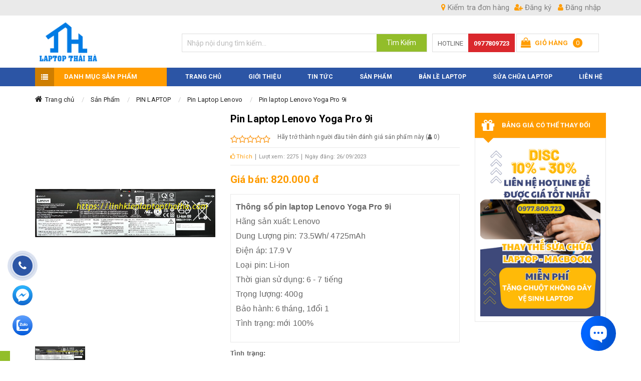

--- FILE ---
content_type: text/html; charset=UTF-8
request_url: https://linhkienlaptopthaiha.com/pin-laptop-lenovo-yoga-pro-9i-1-1-2552154.html
body_size: 30489
content:
<!DOCTYPE html>
<html lang="vi" lang="vi">
<head>
<!-- Include Header Meta -->
<base s_name="linhkienthaiha" idw="8040" href="https://linhkienlaptopthaiha.com" extention=".html" />
<meta http-equiv="Content-Type" content="text/html; charset=utf-8" />
<meta name="viewport" content="width=device-width, initial-scale=1.0" />
<title>Pin laptop Lenovo Yoga Pro 9i</title>
<meta name="description" content="Thay pin laptop Lenovo Yoga Pro 9i lấy ngay sau 5 phút. Hỗ trợ công thay pin và vệ sinh máy, tra keo tản nhiệt. Bảo hành 6 tháng lỗi 1 đổi 1 trong thời gian bảo hành.">
<meta name="keywords" content="Pin laptop Lenovo Yoga Pro 9i">
<meta name="robots" content="INDEX, FOLLOW"/>
<link rel="shortcut icon" href="https://cdn-img-v2.mybota.vn/uploadv2/web/80/8040/informationbasic/2017/09/19/09/57/1505815032_image_1.png" />
<link rel="icon" href="https://cdn-img-v2.mybota.vn/uploadv2/web/80/8040/informationbasic/2017/09/19/09/57/1505815032_image_1.png" />
<link rel="canonical" href="http://linhkienlaptopthaiha.com/pin-laptop-lenovo-yoga-pro-9i-1-1-2552154.html">
<meta property="dc:description og:description schema:description" name="description" content="Thay pin laptop Lenovo Yoga Pro 9i lấy ngay sau 5 phút. Hỗ trợ công thay pin và vệ sinh máy, tra keo tản nhiệt. Bảo hành 6 tháng lỗi 1 đổi 1 trong thời gian bảo hành." />
<meta name="twitter:card" content="summary"></meta>
<meta name="twitter:card" content="summary" />
<meta name="twitter:site" content="@nytimesbits" />
<meta name="twitter:creator" content="@nickbilton" />

<meta property="og:title" content="Pin laptop Lenovo Yoga Pro 9i"/>
<meta property="og:image" content="https://cdn-img-v2.mybota.vn/uploadv2/web/80/8040/product/2023/09/26/05/07/1695701731_untitled3.png"/>
<meta property="og:description" content="Thay pin laptop Lenovo Yoga Pro 9i lấy ngay sau 5 phút. Hỗ trợ công thay pin và vệ sinh máy, tra keo tản nhiệt. Bảo hành 6 tháng lỗi 1 đổi 1 trong thời gian bảo hành."/>
<meta property="og:site_name" content="Pin laptop Lenovo Yoga Pro 9i"/>


<script type="application/ld+json">
    {
        "@context": "http://schema.org",
        "@type": "Organization",
        "url": "http://www.example.com",
        "name": "Unlimited Ball Bearings Corp.",
        "contactPoint": {
            "@type": "ContactPoint",
            "telephone": "+1-401-555-1212",
            "contactType": "Customer service"
        }
    }
</script>
<!-- Google Tag Manager -->
<script>(function(w,d,s,l,i){w[l]=w[l]||[];w[l].push({'gtm.start':
new Date().getTime(),event:'gtm.js'});var f=d.getElementsByTagName(s)[0],
j=d.createElement(s),dl=l!='dataLayer'?'&l='+l:'';j.async=true;j.src=
'https://www.googletagmanager.com/gtm.js?id='+i+dl;f.parentNode.insertBefore(j,f);
})(window,document,'script','dataLayer','GTM-P2BCVRN');</script>


<!-- Google tag (gtag.js) -->
<script async src="https://www.googletagmanager.com/gtag/js?id=AW-813649051"></script>
<script>
  window.dataLayer = window.dataLayer || [];
  function gtag(){dataLayer.push(arguments);}
  gtag('js', new Date());

  gtag('config', 'AW-813649051');
</script>

<!-- Google tag (gtag.js) -->
<script async src="https://www.googletagmanager.com/gtag/js?id=G-4PPYNNWJ4N"></script>
<script>
  window.dataLayer = window.dataLayer || [];
  function gtag(){dataLayer.push(arguments);}
  gtag('js', new Date());

  gtag('config', 'G-4PPYNNWJ4N');
</script>

<!-- Google tag (gtag.js) -->
<script async src="https://www.googletagmanager.com/gtag/js?id=AW-784007429">
</script>
<script>
  window.dataLayer = window.dataLayer || [];
  function gtag(){dataLayer.push(arguments);}
  gtag('js', new Date());

  gtag('config', 'AW-784007429');
</script>
 

<!-- Google tag (gtag.js) -->
<script async src="https://www.googletagmanager.com/gtag/js?id=AW-17373998226"></script>
<script>
  window.dataLayer = window.dataLayer || [];
  function gtag(){dataLayer.push(arguments);}
  gtag('js', new Date());

  gtag('config', 'AW-17373998226');
</script>
<meta name="google-site-verification" content="Oiizh6YEa_DPJicgZ9pdL-a_imeVxDE-NcgEHm1muwk" />
<!-- Google tag (gtag.js) --> <script async src="https://www.googletagmanager.com/gtag/js?id=AW-784007429"></script> <script> window.dataLayer = window.dataLayer || []; function gtag(){dataLayer.push(arguments);} gtag('js', new Date()); gtag('config', 'AW-784007429'); </script>

<script>!function(s,u,b,i,z){var o,t,r,y;s[i]||(s._sbzaccid=z,s[i]=function(){s[i].q.push(arguments)},s[i].q=[],s[i]("setAccount",z),r=["widget.subiz.net","storage.googleapis"+(t=".com"),"app.sbz.workers.dev",i+"a"+(o=function(k,t){var n=t<=6?5:o(k,t-1)+o(k,t-3);return k!==t?n:n.toString(32)})(20,20)+t,i+"b"+o(30,30)+t,i+"c"+o(40,40)+t],(y=function(k){var t,n;s._subiz_init_2094850928430||r[k]&&(t=u.createElement(b),n=u.getElementsByTagName(b)[0],t.async=1,t.src="https://"+r[k]+"/sbz/app.js?accid="+z,n.parentNode.insertBefore(t,n),setTimeout(y,2e3,k+1))})(0))}(window,document,"script","subiz", "acrabtqizvpzrbgsxivh")</script>



<!-- End Include Header Meta-->

<!-- Include CSS -->
<link id='style-pc-css' href="https://linhkienlaptopthaiha.com/themes/93083/statics/css/style.min.css?=6" rel="stylesheet" media="all">
<!-- JS -->
<!--<script src="https://cdnjs.cloudflare.com/ajax/libs/jquery/2.2.1/jquery.min.js"></script>-->
<script type="text/javascript" src="https://linhkienlaptopthaiha.com/themes//93083/statics/scripts/jquery.min.js"></script>
<script defer src="https://linhkienlaptopthaiha.com/themes//93083/statics/plugins/slider-range/jquery.nouislider.all.min.js?v=1"></script>
<script defer src="https://linhkienlaptopthaiha.com/themes//93083/statics/plugins/slick/slick.js?v=1"></script>
<script defer src="https://linhkienlaptopthaiha.com/themes//93083/statics/plugins/owl-carousel/owl.carousel.js?v=1"></script>
<script defer type="text/javascript" src="https://linhkienlaptopthaiha.com/themes//93083/statics/scripts/js_customs.js?v=1"></script>
<script defer type="text/javascript" src="https://linhkienlaptopthaiha.com/themes//93083/statics/scripts/jwplayer.js"></script>
<!-- End JS --> <!-- End Include CSS -->
</head>

<body>

<!-- Google Tag Manager (noscript) -->
<noscript><iframe src="https://www.googletagmanager.com/ns.html?id=GTM-P785LMN"
height="0" width="0" style="display:none;visibility:hidden"></iframe></noscript>
<!-- End Google Tag Manager (noscript) -->


<script async defer crossorigin="anonymous" src="https://connect.facebook.net/vi_VN/sdk.js#xfbml=1&version=v21.0"></script>
<!-- Include popup so sanh -->
<!-- So sánh sánh sản phẩm -->
<div id="f-compare" status="closed">
<div class="f-compare-title"><i></i><span>So sánh sản phẩm</span> </div>
<div class="f-compare-body">
<ul class="f-compare-ul no-margin no-padding">

</ul>
<div class="f-compare-info"><span id="compare-notify"></span></div>
<div class="f-compare-button" style="display: none;"> <a href="/product-compare.html">So sánh </a> </div>
</div>
</div>
<!-- End So sánh sánh sản phẩm --><!-- End include popup so sanh-->

<!-- Full Code -->
<!-- Header -->
<header class="v2_bnc_header v2_bnc_page_detail">
  <!-- Header Top -->
  <div class="v2_bnc_header_top hidden-sm hidden-xs">
    <div class="container">
      <div class="row">
        <div class="col-xs-12">
            <!-- Login and Register -->
            <div class="v2_bnc_login_register">
              <div class="v2_bnc_login_account">
                                <ul class="v2_bnc_login_bar">
                  <li><a href="https://linhkienlaptopthaiha.com/user-regis.html" rel="nofollow"><i class="fa fa-user-plus"></i> Đăng ký</a>
                  </li>
                  <li><a href="https://linhkienlaptopthaiha.com/user-login.html" rel="nofollow"><i class="fa fa-user"></i> Đăng nhập</a>
                  </li>
                </ul>
                              </div>
            </div>
          <!-- End Login and Register -->  
          <!-- Check Order -->
            <div class="v2_bnc_check_order">
              <a href="https://linhkienlaptopthaiha.com/product-fastCart-index.html"><i class="fa fa-map-marker"></i> Kiểm tra đơn hàng</a>
              <div class="v2_bnc_check_order_show">
                <div id="alert-fast-cart" style="display: none;" class="alert alert-danger alert-dismissible" role="alert">
                  <a type="button" class="close" data-dismiss="alert" aria-label="Close"><span aria-hidden="true">×</span></a>
                  <span id="notify-fast-cart"></span>
                </div>
                <form id="fast-cart">
                  <p class="v2_bnc_check_text">Mã đơn hàng</p>
                  <input type="text" id="invoice" class="validate[required]" placeholder="Mã đơn hàng"/>
                  <p class="v2_bnc_check_text">Email</p>
                  <input type="text" id="email" class="validate[required]" placeholder="Email"/>
                  <button type="submit" id="send-fast-cart"><i class="fa fa-check"></i> Kiểm tra</button>
                </form>
              </div>
            </div>
          <!-- End Check Order -->
        </div>
      </div>
    </div>
  </div>
  <!-- End Header Top -->
  <!-- Header Bottom -->
  <div class="v2_bnc_header_bottom">
    <div class="container">
      <div class="row">
        <div class="col-xs-12 col-sm-12 col-md-3 col-lg-3">
        <!-- Menu cate Mobile -->
        <section class="button_menu_mobile hidden-lg vissibile-sm vissibile-xs vissibile-md">
          <div id="nav_list">
            <span class="menu-line menu-line-1"></span>
            <span class="menu-line menu-line-2"></span>
            <span class="menu-line menu-line-3"></span>
          </div>
        </section>  
        <nav class="pushmenu pushmenu-left hidden-lg vissibile-sm vissibile-xs vissibile-md">
            <div class="v2_bnc_category_products">
    <div class="v2_bnc_block_title">
  <span class="v2_bnc_title_icon"><i class="fa fa-navicon"></i></span>
  <h2>Danh mục sản phẩm</h2>
  	</div>
  	<div class="v2_bnc_block_cate_body">
   <ul class="v2_bnc_block_category_menu_block no-margin">
    	            	<li>
<a href="https://linhkienlaptopthaiha.com/man-hinh-macbook-2-1-340236.html" title="MÀN HÌNH MACBOOK">MÀN HÌNH MACBOOK</a>
<ul class="v2_bnc_menu_sub">
       <li class="col-md-4">
<a href="https://linhkienlaptopthaiha.com/man-hinh-macbook-air-11-inch-2-1-635839.html" title="MÀN HÌNH MACBOOK AIR 11 INCH">MÀN HÌNH MACBOOK AIR 11 INCH</a>
<ul>
<li>
<a href="https://linhkienlaptopthaiha.com/2012-den-2015-2-1-635846.html" title="2012 đến 2015">2012 đến 2015</a>
</li>
</ul>
</li>
   <li class="col-md-4">
<a href="https://linhkienlaptopthaiha.com/man-hinh-new-macbook-12-inch-2-1-635840.html" title="MÀN HÌNH NEW MACBOOK 12 INCH">MÀN HÌNH NEW MACBOOK 12 INCH</a>
<ul>
<li>
<a href="https://linhkienlaptopthaiha.com/2015-2016-2017-2-1-635847.html" title="2015 - 2016 - 2017">2015 - 2016 - 2017</a>
</li>
</ul>
</li>
   <li class="col-md-4">
<a href="https://linhkienlaptopthaiha.com/man-hinh-macbook-air-13-inch-2-1-635841.html" title="MÀN HÌNH MACBOOK AIR 13 INCH">MÀN HÌNH MACBOOK AIR 13 INCH</a>
<ul>
<li>
<a href="https://linhkienlaptopthaiha.com/2012-den-2017-2-1-635848.html" title="2012 đến 2017">2012 đến 2017</a>
</li>
<li>
<a href="https://linhkienlaptopthaiha.com/2018-2019-2-1-635849.html" title="2018 - 2019">2018 - 2019</a>
</li>
<li>
<a href="https://linhkienlaptopthaiha.com/2020-chip-m1-2-1-635850.html" title="2020 chip M1">2020 chip M1</a>
</li>
<li>
<a href="https://linhkienlaptopthaiha.com/2022-chip-m2-2-1-635851.html" title="2022 chip M2">2022 chip M2</a>
</li>
</ul>
</li>
   <li class="col-md-4">
<a href="https://linhkienlaptopthaiha.com/man-hinh-macbook-pro-13-inch-2-1-635842.html" title="MÀN HÌNH MACBOOK PRO 13 INCH">MÀN HÌNH MACBOOK PRO 13 INCH</a>
<ul>
<li>
<a href="https://linhkienlaptopthaiha.com/2010-2011-2012-2-1-635852.html" title="2010 - 2011 - 2012">2010 - 2011 - 2012</a>
</li>
<li>
<a href="https://linhkienlaptopthaiha.com/2013-2014-2015-2-1-635854.html" title="2013 - 2014 - 2015">2013 - 2014 - 2015</a>
</li>
<li>
<a href="https://linhkienlaptopthaiha.com/2016-2017-2-1-635853.html" title="2016 - 2017">2016 - 2017</a>
</li>
<li>
<a href="https://linhkienlaptopthaiha.com/2018-2019-2-1-635856.html" title="2018 - 2019">2018 - 2019</a>
</li>
<li>
<a href="https://linhkienlaptopthaiha.com/2020-chip-m1-2-1-635857.html" title="2020 chip M1">2020 chip M1</a>
</li>
<li>
<a href="https://linhkienlaptopthaiha.com/2020-chip-m2-2-1-635858.html" title="2020 chip M2">2020 chip M2</a>
</li>
</ul>
</li>
   <li class="col-md-4">
<a href="https://linhkienlaptopthaiha.com/man-hinh-macbook-pro-14-inch-2-1-635843.html" title="MÀN HÌNH MACBOOK PRO 14 INCH">MÀN HÌNH MACBOOK PRO 14 INCH</a>
<ul>
<li>
<a href="https://linhkienlaptopthaiha.com/2021-2023-2-1-635864.html" title="2021 - 2023">2021 - 2023</a>
</li>
</ul>
</li>
   <li class="col-md-4">
<a href="https://linhkienlaptopthaiha.com/man-hinh-macbook-pro-15-inch-2-1-635844.html" title="MÀN HÌNH MACBOOK PRO 15 INCH">MÀN HÌNH MACBOOK PRO 15 INCH</a>
<ul>
<li>
<a href="https://linhkienlaptopthaiha.com/2010-2011-2012-2-1-635859.html" title="2010 - 2011 - 2012">2010 - 2011 - 2012</a>
</li>
<li>
<a href="https://linhkienlaptopthaiha.com/2013-2014-2015-2-1-635860.html" title="2013 - 2014 - 2015">2013 - 2014 - 2015</a>
</li>
<li>
<a href="https://linhkienlaptopthaiha.com/2016-2017-2-1-635861.html" title="2016 - 2017">2016 - 2017</a>
</li>
<li>
<a href="https://linhkienlaptopthaiha.com/2018-2019-2-1-635862.html" title="2018 - 2019">2018 - 2019</a>
</li>
</ul>
</li>
   <li class="col-md-4">
<a href="https://linhkienlaptopthaiha.com/man-hinh-macbook-16-inch-2-1-635845.html" title="MÀN HÌNH MACBOOK 16 INCH">MÀN HÌNH MACBOOK 16 INCH</a>
<ul>
<li>
<a href="https://linhkienlaptopthaiha.com/2019-2-1-635865.html" title="2019">2019</a>
</li>
<li>
<a href="https://linhkienlaptopthaiha.com/2021-2023-2-1-635863.html" title="2021 - 2023">2021 - 2023</a>
</li>
</ul>
</li>
</ul>
</li> 
                        	<li>
<a href="https://linhkienlaptopthaiha.com/ban-phim-macbook-2-1-340280.html" title="BÀN PHÍM MACBOOK">BÀN PHÍM MACBOOK</a>
</li> 
                        	<li>
<a href="https://linhkienlaptopthaiha.com/pin-macbook-2-1-310372.html" title="PIN MACBOOK">PIN MACBOOK</a>
<ul class="v2_bnc_menu_sub">
       <li class="col-md-4">
<a href="https://linhkienlaptopthaiha.com/pin-macbook-air-11-inch-2-1-635682.html" title="PIN MACBOOK AIR 11 INCH">PIN MACBOOK AIR 11 INCH</a>
<ul>
<li>
<a href="https://linhkienlaptopthaiha.com/na2012-den-2015-2-1-635690.html" title="Năm 2012 đến 2015">Năm 2012 đến 2015</a>
</li>
</ul>
</li>
   <li class="col-md-4">
<a href="https://linhkienlaptopthaiha.com/pin-macbook-air-13-inch-2-1-635681.html" title="PIN MACBOOK AIR 13 INCH">PIN MACBOOK AIR 13 INCH</a>
<ul>
<li>
<a href="https://linhkienlaptopthaiha.com/nam-2010-den-2017-2-1-635688.html" title="Năm 2010 đến 2017">Năm 2010 đến 2017</a>
</li>
<li>
<a href="https://linhkienlaptopthaiha.com/nam-2018-2019-2020-2-1-635689.html" title="Năm 2018 - 2019 - 2020">Năm 2018 - 2019 - 2020</a>
</li>
</ul>
</li>
   <li class="col-md-4">
<a href="https://linhkienlaptopthaiha.com/pin-macbook-pro-13-inch-2-1-635683.html" title="PIN MACBOOK PRO 13 INCH">PIN MACBOOK PRO 13 INCH</a>
<ul>
<li>
<a href="https://linhkienlaptopthaiha.com/nam-2010-2011-2012-2-1-635691.html" title="Năm 2010 - 2011 - 2012">Năm 2010 - 2011 - 2012</a>
</li>
<li>
<a href="https://linhkienlaptopthaiha.com/nam-2013-2014-2015-2-1-635692.html" title="Năm 2013 - 2014 - 2015">Năm 2013 - 2014 - 2015</a>
</li>
<li>
<a href="https://linhkienlaptopthaiha.com/nam-2016-2017-2-1-635693.html" title="Năm  2016 - 2017">Năm  2016 - 2017</a>
</li>
<li>
<a href="https://linhkienlaptopthaiha.com/nam2018-2019-2020-2-1-635696.html" title="Năm 2018 - 2019 - 2020">Năm 2018 - 2019 - 2020</a>
</li>
<li>
<a href="https://linhkienlaptopthaiha.com/n-m-2022-2-1-635695.html" title="Năm 2022">Năm 2022</a>
</li>
</ul>
</li>
   <li class="col-md-4">
<a href="https://linhkienlaptopthaiha.com/pin-macbook-pro-14-inch-2-1-635684.html" title="PIN MACBOOK PRO 14 INCH">PIN MACBOOK PRO 14 INCH</a>
<ul>
<li>
<a href="https://linhkienlaptopthaiha.com/n-m-2021-2-1-635694.html" title="Năm 2021">Năm 2021</a>
</li>
</ul>
</li>
   <li class="col-md-4">
<a href="https://linhkienlaptopthaiha.com/pin-new-macbook-12-inch-2-1-635685.html" title="PIN NEW MACBOOK 12 INCH">PIN NEW MACBOOK 12 INCH</a>
<ul>
<li>
<a href="https://linhkienlaptopthaiha.com/nam-2015-2016-2017-2-1-635697.html" title="Năm 2015 - 2016 - 2017">Năm 2015 - 2016 - 2017</a>
</li>
</ul>
</li>
   <li class="col-md-4">
<a href="https://linhkienlaptopthaiha.com/pin-macbook-pro-15-inch-2-1-635686.html" title="PIN MACBOOK PRO 15 INCH">PIN MACBOOK PRO 15 INCH</a>
<ul>
<li>
<a href="https://linhkienlaptopthaiha.com/nam-2010-2011-2012-2-1-635698.html" title="Năm 2010 - 2011 - 2012">Năm 2010 - 2011 - 2012</a>
</li>
<li>
<a href="https://linhkienlaptopthaiha.com/n2013-2014-2015-2-1-635699.html" title="Năm 2013 - 2014 - 2015">Năm 2013 - 2014 - 2015</a>
</li>
<li>
<a href="https://linhkienlaptopthaiha.com/nam-2016-2017-2-1-635700.html" title="Năm 2016 - 2017">Năm 2016 - 2017</a>
</li>
<li>
<a href="https://linhkienlaptopthaiha.com/nam-2018-2019-2-1-635701.html" title="Năm 2018 - 2019">Năm 2018 - 2019</a>
</li>
</ul>
</li>
   <li class="col-md-4">
<a href="https://linhkienlaptopthaiha.com/pin-macbook-pro-16-inch-2-1-635687.html" title="PIN MACBOOK PRO 16 INCH">PIN MACBOOK PRO 16 INCH</a>
<ul>
<li>
<a href="https://linhkienlaptopthaiha.com/nam-2019-2-1-635702.html" title="Năm 2019">Năm 2019</a>
</li>
<li>
<a href="https://linhkienlaptopthaiha.com/nam-2021-2-1-635703.html" title="Năm 2021">Năm 2021</a>
</li>
</ul>
</li>
</ul>
</li> 
                        	<li>
<a href="https://linhkienlaptopthaiha.com/sac-macbook-2-1-340126.html" title="SẠC MACBOOK">SẠC MACBOOK</a>
</li> 
                        	<li>
<a href="https://linhkienlaptopthaiha.com/pin-laptop-2-1-293838.html" title="PIN LAPTOP">PIN LAPTOP</a>
<ul class="v2_bnc_menu_sub">
       <li class="col-md-4">
<a href="https://linhkienlaptopthaiha.com/pin-laptop-dell-2-1-305193.html" title="Pin Laptop Dell">Pin Laptop Dell</a>
<ul>
<li>
<a href="https://linhkienlaptopthaiha.com/pin-laptop-dell-inspiron-2-1-593204.html" title="Pin Laptop Dell Inspiron">Pin Laptop Dell Inspiron</a>
</li>
<li>
<a href="https://linhkienlaptopthaiha.com/pin-laptop-dell-xps-2-1-620858.html" title="Pin laptop Dell XPS">Pin laptop Dell XPS</a>
</li>
<li>
<a href="https://linhkienlaptopthaiha.com/pin-laptop-dell-alienware-2-1-621222.html" title="Pin laptop Dell Alienware">Pin laptop Dell Alienware</a>
</li>
<li>
<a href="https://linhkienlaptopthaiha.com/pin-laptop-dell-vostro-2-1-533471.html" title="Pin Laptop Dell Vostro">Pin Laptop Dell Vostro</a>
</li>
<li>
<a href="https://linhkienlaptopthaiha.com/pin-laptop-dell-latitude-2-1-533473.html" title="Pin Laptop Dell Latitude">Pin Laptop Dell Latitude</a>
</li>
</ul>
</li>
   <li class="col-md-4">
<a href="https://linhkienlaptopthaiha.com/pin-laptop-hp-2-1-305195.html" title="Pin Laptop Hp">Pin Laptop Hp</a>
<ul>
<li>
<a href="https://linhkienlaptopthaiha.com/pin-laptop-hp-pavilion-2-1-591704.html" title="Pin Laptop HP Pavilion">Pin Laptop HP Pavilion</a>
</li>
<li>
<a href="https://linhkienlaptopthaiha.com/pin-laptop-hp-probook-2-1-621224.html" title="Pin laptop HP Probook">Pin laptop HP Probook</a>
</li>
<li>
<a href="https://linhkienlaptopthaiha.com/pin-laptop-hp-victus-2-1-621226.html" title="Pin laptop HP Victus">Pin laptop HP Victus</a>
</li>
<li>
<a href="https://linhkienlaptopthaiha.com/pin-laptop-hp-envy-2-1-621228.html" title="Pin laptop HP Envy">Pin laptop HP Envy</a>
</li>
<li>
<a href="https://linhkienlaptopthaiha.com/pin-laptop-hp-elitebook-2-1-621230.html" title="Pin laptop HP Elitebook">Pin laptop HP Elitebook</a>
</li>
<li>
<a href="https://linhkienlaptopthaiha.com/pin-laptop-hp-omen-2-1-621232.html" title="Pin laptop HP Omen">Pin laptop HP Omen</a>
</li>
<li>
<a href="https://linhkienlaptopthaiha.com/pin-laptop-hp-zbook-2-1-621236.html" title="Pin laptop HP ZBook">Pin laptop HP ZBook</a>
</li>
<li>
<a href="https://linhkienlaptopthaiha.com/pin-laptop-hp-spectre-2-1-621238.html" title="Pin laptop HP Spectre">Pin laptop HP Spectre</a>
</li>
</ul>
</li>
   <li class="col-md-4">
<a href="https://linhkienlaptopthaiha.com/pin-laptop-asus-2-1-305194.html" title="Pin Laptop Asus">Pin Laptop Asus</a>
<ul>
<li>
<a href="https://linhkienlaptopthaiha.com/pin-laptop-asus-zenbook-2-1-635811.html" title="Pin Laptop Asus Zenbook">Pin Laptop Asus Zenbook</a>
</li>
<li>
<a href="https://linhkienlaptopthaiha.com/pin-laptop-asus-vivobook-2-1-635810.html" title="Pin Laptop Asus Vivobook">Pin Laptop Asus Vivobook</a>
</li>
<li>
<a href="https://linhkienlaptopthaiha.com/pin-laptop-asus-gaming-rog-strix-2-1-635813.html" title="Pin laptop Asus Gaming ROG Strix">Pin laptop Asus Gaming ROG Strix</a>
</li>
<li>
<a href="https://linhkienlaptopthaiha.com/pin-laptop-asus-tuf-gaming-2-1-635812.html" title="Pin Laptop Asus TUF Gaming">Pin Laptop Asus TUF Gaming</a>
</li>
<li>
<a href="https://linhkienlaptopthaiha.com/pin-laptop-asus-expert-book-2-1-635816.html" title="Pin laptop Asus Expert Book">Pin laptop Asus Expert Book</a>
</li>
<li>
<a href="https://linhkienlaptopthaiha.com/pin-laptop-asus-vivobook-pro-oled-2-1-635815.html" title="Pin laptop ASUS VivoBook Pro OLED">Pin laptop ASUS VivoBook Pro OLED</a>
</li>
<li>
<a href="https://linhkienlaptopthaiha.com/pin-laptop-asus-rog-zephyrus-2-1-635817.html" title="Pin Laptop Asus ROG Zephyrus">Pin Laptop Asus ROG Zephyrus</a>
</li>
</ul>
</li>
   <li class="col-md-4">
<a href="https://linhkienlaptopthaiha.com/pin-laptop-acer-2-1-305199.html" title="Pin Laptop Acer">Pin Laptop Acer</a>
<ul>
<li>
<a href="https://linhkienlaptopthaiha.com/pin-laptop-acer-aspire-2-1-635824.html" title="Pin laptop Acer Aspire">Pin laptop Acer Aspire</a>
</li>
<li>
<a href="https://linhkienlaptopthaiha.com/pin-laptop-gaming-acer-nitro-2-1-635825.html" title="Pin laptop Gaming Acer Nitro">Pin laptop Gaming Acer Nitro</a>
</li>
<li>
<a href="https://linhkienlaptopthaiha.com/pin-laptop-acer-predator-2-1-635826.html" title="Pin laptop Acer Predator">Pin laptop Acer Predator</a>
</li>
<li>
<a href="https://linhkienlaptopthaiha.com/pin-laptop-acer-swift-2-1-635827.html" title="Pin laptop Acer Swift">Pin laptop Acer Swift</a>
</li>
<li>
<a href="https://linhkienlaptopthaiha.com/pin-laptop-acer-spin-2-1-635871.html" title="Pin laptop Acer Spin">Pin laptop Acer Spin</a>
</li>
<li>
<a href="https://linhkienlaptopthaiha.com/pin-laptop-enduro-2-1-635872.html" title="Pin laptop Enduro">Pin laptop Enduro</a>
</li>
<li>
<a href="https://linhkienlaptopthaiha.com/pin-laptop-enduro-urban-2-1-635873.html" title="Pin laptop Enduro Urban">Pin laptop Enduro Urban</a>
</li>
<li>
<a href="https://linhkienlaptopthaiha.com/pin-laptop-travelmate-2-1-635874.html" title="Pin laptop TravelMate">Pin laptop TravelMate</a>
</li>
<li>
<a href="https://linhkienlaptopthaiha.com/pin-laptop-acer-conceptd-2-1-635875.html" title="Pin laptop Acer Conceptd">Pin laptop Acer Conceptd</a>
</li>
</ul>
</li>
   <li class="col-md-4">
<a href="https://linhkienlaptopthaiha.com/pin-laptop-msi-2-1-392953.html" title="Pin Laptop MSI">Pin Laptop MSI</a>
<ul>
<li>
<a href="https://linhkienlaptopthaiha.com/pin-laptop-msi-gt-titan-2-1-635828.html" title="Pin laptop MSI GT Titan">Pin laptop MSI GT Titan</a>
</li>
<li>
<a href="https://linhkienlaptopthaiha.com/pin-laptop-msi-gs-stealth-2-1-635829.html" title="Pin laptop MSI GS Stealth">Pin laptop MSI GS Stealth</a>
</li>
<li>
<a href="https://linhkienlaptopthaiha.com/pin-laptop-msi-ge-raider-2-1-635830.html" title="Pin laptop MSI GE Raider">Pin laptop MSI GE Raider</a>
</li>
<li>
<a href="https://linhkienlaptopthaiha.com/pin-laptop-msi-gp-leopard-2-1-635831.html" title="Pin laptop MSI GP Leopard">Pin laptop MSI GP Leopard</a>
</li>
<li>
<a href="https://linhkienlaptopthaiha.com/pin-laptop-msi-gf-thin-2-1-635832.html" title="Pin laptop MSI GF Thin">Pin laptop MSI GF Thin</a>
</li>
</ul>
</li>
   <li class="col-md-4">
<a href="https://linhkienlaptopthaiha.com/pin-laptop-lenovo-2-1-305196.html" title="Pin Laptop Lenovo">Pin Laptop Lenovo</a>
<ul>
<li>
<a href="https://linhkienlaptopthaiha.com/pin-laptop-lenovo-thinkpad-2-1-635818.html" title="Pin laptop Lenovo ThinkPad">Pin laptop Lenovo ThinkPad</a>
</li>
<li>
<a href="https://linhkienlaptopthaiha.com/pin-laptop-lenovo-thinkbook-2-1-635819.html" title="Pin laptop Lenovo ThinkBook">Pin laptop Lenovo ThinkBook</a>
</li>
<li>
<a href="https://linhkienlaptopthaiha.com/pin-laptop-lenovo-ideapad-2-1-635820.html" title="Pin laptop Lenovo Ideapad">Pin laptop Lenovo Ideapad</a>
</li>
<li>
<a href="https://linhkienlaptopthaiha.com/pin-laptop-lenovo-legion-2-1-635821.html" title="Pin laptop Lenovo Legion">Pin laptop Lenovo Legion</a>
</li>
<li>
<a href="https://linhkienlaptopthaiha.com/pin-laptop-lenovo-loq-2-1-635822.html" title="Pin laptop Lenovo LOQ">Pin laptop Lenovo LOQ</a>
</li>
<li>
<a href="https://linhkienlaptopthaiha.com/pin-laptop-lenovo-yoga-2-1-635823.html" title="Pin laptop  Lenovo Yoga">Pin laptop  Lenovo Yoga</a>
</li>
</ul>
</li>
   <li class="col-md-4">
<a href="https://linhkienlaptopthaiha.com/pin-laptop-samsung-2-1-305198.html" title="Pin Laptop SamSung">Pin Laptop SamSung</a>
</li>
   <li class="col-md-4">
<a href="https://linhkienlaptopthaiha.com/pin-sony-2-1-305216.html" title="Pin Laptop Sony">Pin Laptop Sony</a>
</li>
   <li class="col-md-4">
<a href="https://linhkienlaptopthaiha.com/pin-laptop-razer-2-1-532873.html" title="Pin Laptop Razer">Pin Laptop Razer</a>
</li>
   <li class="col-md-4">
<a href="https://linhkienlaptopthaiha.com/pinlaptopfujitsu-2-1-628116.html" title="Pin laptop Fujitsu">Pin laptop Fujitsu</a>
</li>
   <li class="col-md-4">
<a href="https://linhkienlaptopthaiha.com/pin-surface-2-1-546986.html" title="Pin Surface">Pin Surface</a>
</li>
   <li class="col-md-4">
<a href="https://linhkienlaptopthaiha.com/pin-laptop-xiaomi-2-1-555801.html" title="Pin Laptop Xiaomi">Pin Laptop Xiaomi</a>
</li>
   <li class="col-md-4">
<a href="https://linhkienlaptopthaiha.com/pin-laptop-toshiba-2-1-305197.html" title="Pin Laptop Toshiba">Pin Laptop Toshiba</a>
</li>
</ul>
</li> 
                        	<li>
<a href="https://linhkienlaptopthaiha.com/sac-laptop-2-1-293839.html" title="SẠC LAPTOP">SẠC LAPTOP</a>
<ul class="v2_bnc_menu_sub">
       <li class="col-md-4">
<a href="https://linhkienlaptopthaiha.com/sac-laptop-msi-2-1-508949.html" title="Sạc laptop MSI">Sạc laptop MSI</a>
</li>
   <li class="col-md-4">
<a href="https://linhkienlaptopthaiha.com/saclaptopfujitsu-2-1-628112.html" title="Sạc laptop Fujitsu">Sạc laptop Fujitsu</a>
</li>
   <li class="col-md-4">
<a href="https://linhkienlaptopthaiha.com/sac-laptop-razer-2-1-621984.html" title="Sạc laptop Razer">Sạc laptop Razer</a>
</li>
   <li class="col-md-4">
<a href="https://linhkienlaptopthaiha.com/sac-laptop-aorus-2-1-622302.html" title="sạc laptop AORUS">sạc laptop AORUS</a>
</li>
   <li class="col-md-4">
<a href="https://linhkienlaptopthaiha.com/sac-surface-2-1-355564.html" title="SẠC SURFACE">SẠC SURFACE</a>
</li>
   <li class="col-md-4">
<a href="https://linhkienlaptopthaiha.com/sac-laptop-dell-2-1-305207.html" title="SẠC LAPTOP DELL">SẠC LAPTOP DELL</a>
</li>
   <li class="col-md-4">
<a href="https://linhkienlaptopthaiha.com/sac-laptop-hp-2-1-305208.html" title="SẠC LAPTOP HP">SẠC LAPTOP HP</a>
</li>
   <li class="col-md-4">
<a href="https://linhkienlaptopthaiha.com/sac-laptop-toshiba-2-1-305209.html" title="SẠC LAPTOP TOSHIBA">SẠC LAPTOP TOSHIBA</a>
</li>
   <li class="col-md-4">
<a href="https://linhkienlaptopthaiha.com/sac-lenovo-2-1-305210.html" title="SẠC LENOVO">SẠC LENOVO</a>
</li>
   <li class="col-md-4">
<a href="https://linhkienlaptopthaiha.com/sac-acer-2-1-305211.html" title="Sạc Laptop Acer">Sạc Laptop Acer</a>
</li>
   <li class="col-md-4">
<a href="https://linhkienlaptopthaiha.com/sac-laptop-asus-2-1-305213.html" title="Sạc Laptop Asus">Sạc Laptop Asus</a>
</li>
   <li class="col-md-4">
<a href="https://linhkienlaptopthaiha.com/sac-samsung-2-1-305214.html" title="SẠC SAMSUNG">SẠC SAMSUNG</a>
</li>
   <li class="col-md-4">
<a href="https://linhkienlaptopthaiha.com/sac-sony-2-1-305215.html" title="SẠC SONY">SẠC SONY</a>
</li>
</ul>
</li> 
                        	<li>
<a href="https://linhkienlaptopthaiha.com/man-hinh-laptop-2-1-293840.html" title="MÀN HÌNH LAPTOP">MÀN HÌNH LAPTOP</a>
<ul class="v2_bnc_menu_sub">
       <li class="col-md-4">
<a href="https://linhkienlaptopthaiha.com/man-hinh-laptop-dell-2-1-305200.html" title="Màn Hình Laptop Dell">Màn Hình Laptop Dell</a>
<ul>
<li>
<a href="https://linhkienlaptopthaiha.com/man-hinh-laptop-dell-xps-2-1-637753.html" title="Màn hình laptop Dell XPS">Màn hình laptop Dell XPS</a>
</li>
<li>
<a href="https://linhkienlaptopthaiha.com/man-hinh-laptop-dell-latitude-2-1-637754.html" title="Màn hình laptop Dell Latitude">Màn hình laptop Dell Latitude</a>
</li>
<li>
<a href="https://linhkienlaptopthaiha.com/man-hinh-laptop-dell-alienware-2-1-637755.html" title="Màn hình laptop Dell Alienware">Màn hình laptop Dell Alienware</a>
</li>
<li>
<a href="https://linhkienlaptopthaiha.com/man-hinh-laptop-dell-inspirion-2-1-635233.html" title="Màn hình laptop Dell Inspirion">Màn hình laptop Dell Inspirion</a>
</li>
<li>
<a href="https://linhkienlaptopthaiha.com/man-hinh-laptop-dell-vostro-2-1-635049.html" title="Màn hình laptop Dell Vostro">Màn hình laptop Dell Vostro</a>
</li>
</ul>
</li>
   <li class="col-md-4">
<a href="https://linhkienlaptopthaiha.com/man-hinh-laptop-surface-2-1-555832.html" title="Màn Hình Laptop Surface">Màn Hình Laptop Surface</a>
</li>
   <li class="col-md-4">
<a href="https://linhkienlaptopthaiha.com/man-hinh-laptop-razer-2-1-544097.html" title="Màn Hình Laptop Razer">Màn Hình Laptop Razer</a>
</li>
   <li class="col-md-4">
<a href="https://linhkienlaptopthaiha.com/manhinhlaptopfujitsu-2-1-628118.html" title="Màn hình laptop Fujitsu">Màn hình laptop Fujitsu</a>
</li>
   <li class="col-md-4">
<a href="https://linhkienlaptopthaiha.com/man-hinh-laptop-msi-2-1-392209.html" title="Màn Hình Laptop Msi">Màn Hình Laptop Msi</a>
</li>
   <li class="col-md-4">
<a href="https://linhkienlaptopthaiha.com/man-hinh-laptop-asus-2-1-305201.html" title="Màn Hình Laptop Asus">Màn Hình Laptop Asus</a>
</li>
   <li class="col-md-4">
<a href="https://linhkienlaptopthaiha.com/man-hinh-laptop-acer-2-1-305202.html" title="Màn Hình Laptop Acer">Màn Hình Laptop Acer</a>
</li>
   <li class="col-md-4">
<a href="https://linhkienlaptopthaiha.com/man-hinh-laptop-hp-2-1-305203.html" title="Màn Hình Laptop Hp">Màn Hình Laptop Hp</a>
<ul>
<li>
<a href="https://linhkienlaptopthaiha.com/man-hinh-cam-ung-laptop-hp-2-1-635451.html" title="Màn hình cảm ứng laptop HP">Màn hình cảm ứng laptop HP</a>
</li>
<li>
<a href="https://linhkienlaptopthaiha.com/man-hinh-laptop-hp-pavilion-2-1-637806.html" title="Màn hình laptop HP Pavilion">Màn hình laptop HP Pavilion</a>
</li>
<li>
<a href="https://linhkienlaptopthaiha.com/man-hinh-laptop-hp-probook-2-1-637811.html" title="Màn hình laptop HP Probook">Màn hình laptop HP Probook</a>
</li>
</ul>
</li>
   <li class="col-md-4">
<a href="https://linhkienlaptopthaiha.com/man-hinh-laptop-lenovo-2-1-305205.html" title="Màn Hình Laptop Lenovo">Màn Hình Laptop Lenovo</a>
</li>
   <li class="col-md-4">
<a href="https://linhkienlaptopthaiha.com/man-hinh-laptop-toshiba-2-1-305204.html" title="Màn Hình Laptop Toshiba">Màn Hình Laptop Toshiba</a>
</li>
   <li class="col-md-4">
<a href="https://linhkienlaptopthaiha.com/man-hinh-samsung-2-1-305206.html" title="Màn Hình Laptop SamSung">Màn Hình Laptop SamSung</a>
</li>
   <li class="col-md-4">
<a href="https://linhkienlaptopthaiha.com/man-hinh-laptop-sony-2-1-305217.html" title="Màn Hình Laptop Sony">Màn Hình Laptop Sony</a>
</li>
</ul>
</li> 
                        	<li>
<a href="https://linhkienlaptopthaiha.com/ban-phim-laptop-2-1-293841.html" title="BÀN PHÍM LAPTOP">BÀN PHÍM LAPTOP</a>
<ul class="v2_bnc_menu_sub">
       <li class="col-md-4">
<a href="https://linhkienlaptopthaiha.com/ban-phim-surface-2-1-582936.html" title="Bàn phím Surface">Bàn phím Surface</a>
</li>
   <li class="col-md-4">
<a href="https://linhkienlaptopthaiha.com/ban-phim-laptop-xiaomi-2-1-585058.html" title="Bàn phím laptop Xiaomi">Bàn phím laptop Xiaomi</a>
</li>
   <li class="col-md-4">
<a href="https://linhkienlaptopthaiha.com/ban-phim-laptop-msi-2-1-387200.html" title="Bàn phím laptop MSI">Bàn phím laptop MSI</a>
</li>
   <li class="col-md-4">
<a href="https://linhkienlaptopthaiha.com/banphimlaptopfujitsu-2-1-628120.html" title="Bàn phím laptop Fujitsu">Bàn phím laptop Fujitsu</a>
</li>
   <li class="col-md-4">
<a href="https://linhkienlaptopthaiha.com/ban-phim-laptop-razer-2-1-621982.html" title="Bàn phím laptop Razer">Bàn phím laptop Razer</a>
</li>
   <li class="col-md-4">
<a href="https://linhkienlaptopthaiha.com/ban-phim-laptop-dell-2-1-304258.html" title="Bàn Phím Laptop Dell">Bàn Phím Laptop Dell</a>
</li>
   <li class="col-md-4">
<a href="https://linhkienlaptopthaiha.com/ban-phim-laptop-asus-2-1-304528.html" title="Bàn Phím Laptop Asus">Bàn Phím Laptop Asus</a>
</li>
   <li class="col-md-4">
<a href="https://linhkienlaptopthaiha.com/ban-phim-laptop-acer-2-1-304529.html" title="Bàn Phím Laptop Acer">Bàn Phím Laptop Acer</a>
</li>
   <li class="col-md-4">
<a href="https://linhkienlaptopthaiha.com/ban-phim-laptop-hp-2-1-304530.html" title="Bàn Phím Laptop Hp">Bàn Phím Laptop Hp</a>
</li>
   <li class="col-md-4">
<a href="https://linhkienlaptopthaiha.com/ban-phim-laptop-lenovo-2-1-304531.html" title="Bàn Phím Laptop Lenovo">Bàn Phím Laptop Lenovo</a>
</li>
   <li class="col-md-4">
<a href="https://linhkienlaptopthaiha.com/ban-phim-laptop-toshiba-2-1-304532.html" title="Bàn Phím Laptop Toshiba">Bàn Phím Laptop Toshiba</a>
</li>
   <li class="col-md-4">
<a href="https://linhkienlaptopthaiha.com/ban-phim-laptop-samsung-2-1-304533.html" title="Bàn Phím Laptop SamSung">Bàn Phím Laptop SamSung</a>
</li>
   <li class="col-md-4">
<a href="https://linhkienlaptopthaiha.com/ban-phim-sony-2-1-305218.html" title="Bàn Phím Laptop Sony">Bàn Phím Laptop Sony</a>
</li>
</ul>
</li> 
                        	<li>
<a href="https://linhkienlaptopthaiha.com/o-cung-ssd-2-1-293836.html" title="Ổ CỨNG SSD">Ổ CỨNG SSD</a>
</li> 
                        	<li>
<a href="https://linhkienlaptopthaiha.com/loa-laptop-2-1-415019.html" title="LOA LAPTOP">LOA LAPTOP</a>
<ul class="v2_bnc_menu_sub">
       <li class="col-md-4">
<a href="https://linhkienlaptopthaiha.com/loa-laptop-hp-2-1-415021.html" title="Loa laptop HP">Loa laptop HP</a>
</li>
</ul>
</li> 
                        	<li>
<a href="https://linhkienlaptopthaiha.com/ram-laptop-2-1-293837.html" title="RAM LAPTOP">RAM LAPTOP</a>
</li> 
                        	<li>
<a href="https://linhkienlaptopthaiha.com/phu-kien-laptop-2-1-467805.html" title="PHỤ KIỆN LAPTOP">PHỤ KIỆN LAPTOP</a>
</li> 
                        	<li>
<a href="https://linhkienlaptopthaiha.com/capmanhinlaptop-2-1-627710.html" title="CÁP MÀN HÌNH LAPTOP">CÁP MÀN HÌNH LAPTOP</a>
</li> 
                </ul>
</div>
</div>

 
<!-- Cate Block Pr Mobile -->
<div class="v2_bnc_block_cate_pr hidden-lg vissibile-sm vissibile-xs vissibile-md">
   <ul class="v2_bnc_block_category_menu_product">
    <li class="v2_bnc_block_pr_title">
<a>MENU</a>
</li>	
        <li class="parent">
<a>
MÀN HÌNH MACBOOK<i class="fa fa-angle-right pull-right fa-lg"></i>
</a>
<ul class="v2_block_pr_sub">
   <li class="v2_bnc_back_menu"> <a href="https://linhkienlaptopthaiha.com/man-hinh-macbook-2-1-340236.html" style="
      font-weight: bold;
    color: #fff;
    padding: 0px;" title="MÀN HÌNH MACBOOK"><i class="fa fa-angle-left"></i>MÀN HÌNH MACBOOK</a></li>
   <li class="parent-1">
<a>
MÀN HÌNH MACBOOK AIR 11 INCH<i class="fa fa-angle-right pull-right fa-lg"></i>
</a>
<ul class="v2_block_pr_sub_1">
<li class="v2_bnc_back_menu_1"> <a href="https://linhkienlaptopthaiha.com/man-hinh-macbook-air-11-inch-2-1-635839.html" style="
      font-weight: bold;
    color: #fff;
    padding: 0px;" title="MÀN HÌNH MACBOOK AIR 11 INCH"><i class="fa fa-angle-left"></i>MÀN HÌNH MACBOOK AIR 11 INCH</a></li>
<li >
<a href="https://linhkienlaptopthaiha.com/2012-den-2015-2-1-635846.html" title="2012 đến 2015">2012 đến 2015</a>
</li>
</ul>
</li>
   <li class="parent-1">
<a>
MÀN HÌNH NEW MACBOOK 12 INCH<i class="fa fa-angle-right pull-right fa-lg"></i>
</a>
<ul class="v2_block_pr_sub_1">
<li class="v2_bnc_back_menu_1"> <a href="https://linhkienlaptopthaiha.com/man-hinh-new-macbook-12-inch-2-1-635840.html" style="
      font-weight: bold;
    color: #fff;
    padding: 0px;" title="MÀN HÌNH NEW MACBOOK 12 INCH"><i class="fa fa-angle-left"></i>MÀN HÌNH NEW MACBOOK 12 INCH</a></li>
<li >
<a href="https://linhkienlaptopthaiha.com/2015-2016-2017-2-1-635847.html" title="2015 - 2016 - 2017">2015 - 2016 - 2017</a>
</li>
</ul>
</li>
   <li class="parent-1">
<a>
MÀN HÌNH MACBOOK AIR 13 INCH<i class="fa fa-angle-right pull-right fa-lg"></i>
</a>
<ul class="v2_block_pr_sub_1">
<li class="v2_bnc_back_menu_1"> <a href="https://linhkienlaptopthaiha.com/man-hinh-macbook-air-13-inch-2-1-635841.html" style="
      font-weight: bold;
    color: #fff;
    padding: 0px;" title="MÀN HÌNH MACBOOK AIR 13 INCH"><i class="fa fa-angle-left"></i>MÀN HÌNH MACBOOK AIR 13 INCH</a></li>
<li >
<a href="https://linhkienlaptopthaiha.com/2012-den-2017-2-1-635848.html" title="2012 đến 2017">2012 đến 2017</a>
</li>
<li >
<a href="https://linhkienlaptopthaiha.com/2018-2019-2-1-635849.html" title="2018 - 2019">2018 - 2019</a>
</li>
<li >
<a href="https://linhkienlaptopthaiha.com/2020-chip-m1-2-1-635850.html" title="2020 chip M1">2020 chip M1</a>
</li>
<li >
<a href="https://linhkienlaptopthaiha.com/2022-chip-m2-2-1-635851.html" title="2022 chip M2">2022 chip M2</a>
</li>
</ul>
</li>
   <li class="parent-1">
<a>
MÀN HÌNH MACBOOK PRO 13 INCH<i class="fa fa-angle-right pull-right fa-lg"></i>
</a>
<ul class="v2_block_pr_sub_1">
<li class="v2_bnc_back_menu_1"> <a href="https://linhkienlaptopthaiha.com/man-hinh-macbook-pro-13-inch-2-1-635842.html" style="
      font-weight: bold;
    color: #fff;
    padding: 0px;" title="MÀN HÌNH MACBOOK PRO 13 INCH"><i class="fa fa-angle-left"></i>MÀN HÌNH MACBOOK PRO 13 INCH</a></li>
<li >
<a href="https://linhkienlaptopthaiha.com/2010-2011-2012-2-1-635852.html" title="2010 - 2011 - 2012">2010 - 2011 - 2012</a>
</li>
<li >
<a href="https://linhkienlaptopthaiha.com/2013-2014-2015-2-1-635854.html" title="2013 - 2014 - 2015">2013 - 2014 - 2015</a>
</li>
<li >
<a href="https://linhkienlaptopthaiha.com/2016-2017-2-1-635853.html" title="2016 - 2017">2016 - 2017</a>
</li>
<li >
<a href="https://linhkienlaptopthaiha.com/2018-2019-2-1-635856.html" title="2018 - 2019">2018 - 2019</a>
</li>
<li >
<a href="https://linhkienlaptopthaiha.com/2020-chip-m1-2-1-635857.html" title="2020 chip M1">2020 chip M1</a>
</li>
<li >
<a href="https://linhkienlaptopthaiha.com/2020-chip-m2-2-1-635858.html" title="2020 chip M2">2020 chip M2</a>
</li>
</ul>
</li>
   <li class="parent-1">
<a>
MÀN HÌNH MACBOOK PRO 14 INCH<i class="fa fa-angle-right pull-right fa-lg"></i>
</a>
<ul class="v2_block_pr_sub_1">
<li class="v2_bnc_back_menu_1"> <a href="https://linhkienlaptopthaiha.com/man-hinh-macbook-pro-14-inch-2-1-635843.html" style="
      font-weight: bold;
    color: #fff;
    padding: 0px;" title="MÀN HÌNH MACBOOK PRO 14 INCH"><i class="fa fa-angle-left"></i>MÀN HÌNH MACBOOK PRO 14 INCH</a></li>
<li >
<a href="https://linhkienlaptopthaiha.com/2021-2023-2-1-635864.html" title="2021 - 2023">2021 - 2023</a>
</li>
</ul>
</li>
   <li class="parent-1">
<a>
MÀN HÌNH MACBOOK PRO 15 INCH<i class="fa fa-angle-right pull-right fa-lg"></i>
</a>
<ul class="v2_block_pr_sub_1">
<li class="v2_bnc_back_menu_1"> <a href="https://linhkienlaptopthaiha.com/man-hinh-macbook-pro-15-inch-2-1-635844.html" style="
      font-weight: bold;
    color: #fff;
    padding: 0px;" title="MÀN HÌNH MACBOOK PRO 15 INCH"><i class="fa fa-angle-left"></i>MÀN HÌNH MACBOOK PRO 15 INCH</a></li>
<li >
<a href="https://linhkienlaptopthaiha.com/2010-2011-2012-2-1-635859.html" title="2010 - 2011 - 2012">2010 - 2011 - 2012</a>
</li>
<li >
<a href="https://linhkienlaptopthaiha.com/2013-2014-2015-2-1-635860.html" title="2013 - 2014 - 2015">2013 - 2014 - 2015</a>
</li>
<li >
<a href="https://linhkienlaptopthaiha.com/2016-2017-2-1-635861.html" title="2016 - 2017">2016 - 2017</a>
</li>
<li >
<a href="https://linhkienlaptopthaiha.com/2018-2019-2-1-635862.html" title="2018 - 2019">2018 - 2019</a>
</li>
</ul>
</li>
   <li class="parent-1">
<a>
MÀN HÌNH MACBOOK 16 INCH<i class="fa fa-angle-right pull-right fa-lg"></i>
</a>
<ul class="v2_block_pr_sub_1">
<li class="v2_bnc_back_menu_1"> <a href="https://linhkienlaptopthaiha.com/man-hinh-macbook-16-inch-2-1-635845.html" style="
      font-weight: bold;
    color: #fff;
    padding: 0px;" title="MÀN HÌNH MACBOOK 16 INCH"><i class="fa fa-angle-left"></i>MÀN HÌNH MACBOOK 16 INCH</a></li>
<li >
<a href="https://linhkienlaptopthaiha.com/2019-2-1-635865.html" title="2019">2019</a>
</li>
<li >
<a href="https://linhkienlaptopthaiha.com/2021-2023-2-1-635863.html" title="2021 - 2023">2021 - 2023</a>
</li>
</ul>
</li>
</ul>
</li>
    <li >
<a href="https://linhkienlaptopthaiha.com/ban-phim-macbook-2-1-340280.html">
BÀN PHÍM MACBOOK</a>
</li>
    <li class="parent">
<a>
PIN MACBOOK<i class="fa fa-angle-right pull-right fa-lg"></i>
</a>
<ul class="v2_block_pr_sub">
   <li class="v2_bnc_back_menu"> <a href="https://linhkienlaptopthaiha.com/pin-macbook-2-1-310372.html" style="
      font-weight: bold;
    color: #fff;
    padding: 0px;" title="PIN MACBOOK"><i class="fa fa-angle-left"></i>PIN MACBOOK</a></li>
   <li class="parent-1">
<a>
PIN MACBOOK AIR 11 INCH<i class="fa fa-angle-right pull-right fa-lg"></i>
</a>
<ul class="v2_block_pr_sub_1">
<li class="v2_bnc_back_menu_1"> <a href="https://linhkienlaptopthaiha.com/pin-macbook-air-11-inch-2-1-635682.html" style="
      font-weight: bold;
    color: #fff;
    padding: 0px;" title="PIN MACBOOK AIR 11 INCH"><i class="fa fa-angle-left"></i>PIN MACBOOK AIR 11 INCH</a></li>
<li >
<a href="https://linhkienlaptopthaiha.com/na2012-den-2015-2-1-635690.html" title="Năm 2012 đến 2015">Năm 2012 đến 2015</a>
</li>
</ul>
</li>
   <li class="parent-1">
<a>
PIN MACBOOK AIR 13 INCH<i class="fa fa-angle-right pull-right fa-lg"></i>
</a>
<ul class="v2_block_pr_sub_1">
<li class="v2_bnc_back_menu_1"> <a href="https://linhkienlaptopthaiha.com/pin-macbook-air-13-inch-2-1-635681.html" style="
      font-weight: bold;
    color: #fff;
    padding: 0px;" title="PIN MACBOOK AIR 13 INCH"><i class="fa fa-angle-left"></i>PIN MACBOOK AIR 13 INCH</a></li>
<li >
<a href="https://linhkienlaptopthaiha.com/nam-2010-den-2017-2-1-635688.html" title="Năm 2010 đến 2017">Năm 2010 đến 2017</a>
</li>
<li >
<a href="https://linhkienlaptopthaiha.com/nam-2018-2019-2020-2-1-635689.html" title="Năm 2018 - 2019 - 2020">Năm 2018 - 2019 - 2020</a>
</li>
</ul>
</li>
   <li class="parent-1">
<a>
PIN MACBOOK PRO 13 INCH<i class="fa fa-angle-right pull-right fa-lg"></i>
</a>
<ul class="v2_block_pr_sub_1">
<li class="v2_bnc_back_menu_1"> <a href="https://linhkienlaptopthaiha.com/pin-macbook-pro-13-inch-2-1-635683.html" style="
      font-weight: bold;
    color: #fff;
    padding: 0px;" title="PIN MACBOOK PRO 13 INCH"><i class="fa fa-angle-left"></i>PIN MACBOOK PRO 13 INCH</a></li>
<li >
<a href="https://linhkienlaptopthaiha.com/nam-2010-2011-2012-2-1-635691.html" title="Năm 2010 - 2011 - 2012">Năm 2010 - 2011 - 2012</a>
</li>
<li >
<a href="https://linhkienlaptopthaiha.com/nam-2013-2014-2015-2-1-635692.html" title="Năm 2013 - 2014 - 2015">Năm 2013 - 2014 - 2015</a>
</li>
<li >
<a href="https://linhkienlaptopthaiha.com/nam-2016-2017-2-1-635693.html" title="Năm  2016 - 2017">Năm  2016 - 2017</a>
</li>
<li >
<a href="https://linhkienlaptopthaiha.com/nam2018-2019-2020-2-1-635696.html" title="Năm 2018 - 2019 - 2020">Năm 2018 - 2019 - 2020</a>
</li>
<li >
<a href="https://linhkienlaptopthaiha.com/n-m-2022-2-1-635695.html" title="Năm 2022">Năm 2022</a>
</li>
</ul>
</li>
   <li class="parent-1">
<a>
PIN MACBOOK PRO 14 INCH<i class="fa fa-angle-right pull-right fa-lg"></i>
</a>
<ul class="v2_block_pr_sub_1">
<li class="v2_bnc_back_menu_1"> <a href="https://linhkienlaptopthaiha.com/pin-macbook-pro-14-inch-2-1-635684.html" style="
      font-weight: bold;
    color: #fff;
    padding: 0px;" title="PIN MACBOOK PRO 14 INCH"><i class="fa fa-angle-left"></i>PIN MACBOOK PRO 14 INCH</a></li>
<li >
<a href="https://linhkienlaptopthaiha.com/n-m-2021-2-1-635694.html" title="Năm 2021">Năm 2021</a>
</li>
</ul>
</li>
   <li class="parent-1">
<a>
PIN NEW MACBOOK 12 INCH<i class="fa fa-angle-right pull-right fa-lg"></i>
</a>
<ul class="v2_block_pr_sub_1">
<li class="v2_bnc_back_menu_1"> <a href="https://linhkienlaptopthaiha.com/pin-new-macbook-12-inch-2-1-635685.html" style="
      font-weight: bold;
    color: #fff;
    padding: 0px;" title="PIN NEW MACBOOK 12 INCH"><i class="fa fa-angle-left"></i>PIN NEW MACBOOK 12 INCH</a></li>
<li >
<a href="https://linhkienlaptopthaiha.com/nam-2015-2016-2017-2-1-635697.html" title="Năm 2015 - 2016 - 2017">Năm 2015 - 2016 - 2017</a>
</li>
</ul>
</li>
   <li class="parent-1">
<a>
PIN MACBOOK PRO 15 INCH<i class="fa fa-angle-right pull-right fa-lg"></i>
</a>
<ul class="v2_block_pr_sub_1">
<li class="v2_bnc_back_menu_1"> <a href="https://linhkienlaptopthaiha.com/pin-macbook-pro-15-inch-2-1-635686.html" style="
      font-weight: bold;
    color: #fff;
    padding: 0px;" title="PIN MACBOOK PRO 15 INCH"><i class="fa fa-angle-left"></i>PIN MACBOOK PRO 15 INCH</a></li>
<li >
<a href="https://linhkienlaptopthaiha.com/nam-2010-2011-2012-2-1-635698.html" title="Năm 2010 - 2011 - 2012">Năm 2010 - 2011 - 2012</a>
</li>
<li >
<a href="https://linhkienlaptopthaiha.com/n2013-2014-2015-2-1-635699.html" title="Năm 2013 - 2014 - 2015">Năm 2013 - 2014 - 2015</a>
</li>
<li >
<a href="https://linhkienlaptopthaiha.com/nam-2016-2017-2-1-635700.html" title="Năm 2016 - 2017">Năm 2016 - 2017</a>
</li>
<li >
<a href="https://linhkienlaptopthaiha.com/nam-2018-2019-2-1-635701.html" title="Năm 2018 - 2019">Năm 2018 - 2019</a>
</li>
</ul>
</li>
   <li class="parent-1">
<a>
PIN MACBOOK PRO 16 INCH<i class="fa fa-angle-right pull-right fa-lg"></i>
</a>
<ul class="v2_block_pr_sub_1">
<li class="v2_bnc_back_menu_1"> <a href="https://linhkienlaptopthaiha.com/pin-macbook-pro-16-inch-2-1-635687.html" style="
      font-weight: bold;
    color: #fff;
    padding: 0px;" title="PIN MACBOOK PRO 16 INCH"><i class="fa fa-angle-left"></i>PIN MACBOOK PRO 16 INCH</a></li>
<li >
<a href="https://linhkienlaptopthaiha.com/nam-2019-2-1-635702.html" title="Năm 2019">Năm 2019</a>
</li>
<li >
<a href="https://linhkienlaptopthaiha.com/nam-2021-2-1-635703.html" title="Năm 2021">Năm 2021</a>
</li>
</ul>
</li>
</ul>
</li>
    <li >
<a href="https://linhkienlaptopthaiha.com/sac-macbook-2-1-340126.html">
SẠC MACBOOK</a>
</li>
    <li class="parent">
<a>
PIN LAPTOP<i class="fa fa-angle-right pull-right fa-lg"></i>
</a>
<ul class="v2_block_pr_sub">
   <li class="v2_bnc_back_menu"> <a href="https://linhkienlaptopthaiha.com/pin-laptop-2-1-293838.html" style="
      font-weight: bold;
    color: #fff;
    padding: 0px;" title="PIN LAPTOP"><i class="fa fa-angle-left"></i>PIN LAPTOP</a></li>
   <li class="parent-1">
<a>
Pin Laptop Dell<i class="fa fa-angle-right pull-right fa-lg"></i>
</a>
<ul class="v2_block_pr_sub_1">
<li class="v2_bnc_back_menu_1"> <a href="https://linhkienlaptopthaiha.com/pin-laptop-dell-2-1-305193.html" style="
      font-weight: bold;
    color: #fff;
    padding: 0px;" title="Pin Laptop Dell"><i class="fa fa-angle-left"></i>Pin Laptop Dell</a></li>
<li >
<a href="https://linhkienlaptopthaiha.com/pin-laptop-dell-inspiron-2-1-593204.html" title="Pin Laptop Dell Inspiron">Pin Laptop Dell Inspiron</a>
</li>
<li >
<a href="https://linhkienlaptopthaiha.com/pin-laptop-dell-xps-2-1-620858.html" title="Pin laptop Dell XPS">Pin laptop Dell XPS</a>
</li>
<li >
<a href="https://linhkienlaptopthaiha.com/pin-laptop-dell-alienware-2-1-621222.html" title="Pin laptop Dell Alienware">Pin laptop Dell Alienware</a>
</li>
<li >
<a href="https://linhkienlaptopthaiha.com/pin-laptop-dell-vostro-2-1-533471.html" title="Pin Laptop Dell Vostro">Pin Laptop Dell Vostro</a>
</li>
<li >
<a href="https://linhkienlaptopthaiha.com/pin-laptop-dell-latitude-2-1-533473.html" title="Pin Laptop Dell Latitude">Pin Laptop Dell Latitude</a>
</li>
</ul>
</li>
   <li class="parent-1">
<a>
Pin Laptop Hp<i class="fa fa-angle-right pull-right fa-lg"></i>
</a>
<ul class="v2_block_pr_sub_1">
<li class="v2_bnc_back_menu_1"> <a href="https://linhkienlaptopthaiha.com/pin-laptop-hp-2-1-305195.html" style="
      font-weight: bold;
    color: #fff;
    padding: 0px;" title="Pin Laptop Hp"><i class="fa fa-angle-left"></i>Pin Laptop Hp</a></li>
<li >
<a href="https://linhkienlaptopthaiha.com/pin-laptop-hp-pavilion-2-1-591704.html" title="Pin Laptop HP Pavilion">Pin Laptop HP Pavilion</a>
</li>
<li >
<a href="https://linhkienlaptopthaiha.com/pin-laptop-hp-probook-2-1-621224.html" title="Pin laptop HP Probook">Pin laptop HP Probook</a>
</li>
<li >
<a href="https://linhkienlaptopthaiha.com/pin-laptop-hp-victus-2-1-621226.html" title="Pin laptop HP Victus">Pin laptop HP Victus</a>
</li>
<li >
<a href="https://linhkienlaptopthaiha.com/pin-laptop-hp-envy-2-1-621228.html" title="Pin laptop HP Envy">Pin laptop HP Envy</a>
</li>
<li >
<a href="https://linhkienlaptopthaiha.com/pin-laptop-hp-elitebook-2-1-621230.html" title="Pin laptop HP Elitebook">Pin laptop HP Elitebook</a>
</li>
<li >
<a href="https://linhkienlaptopthaiha.com/pin-laptop-hp-omen-2-1-621232.html" title="Pin laptop HP Omen">Pin laptop HP Omen</a>
</li>
<li >
<a href="https://linhkienlaptopthaiha.com/pin-laptop-hp-zbook-2-1-621236.html" title="Pin laptop HP ZBook">Pin laptop HP ZBook</a>
</li>
<li >
<a href="https://linhkienlaptopthaiha.com/pin-laptop-hp-spectre-2-1-621238.html" title="Pin laptop HP Spectre">Pin laptop HP Spectre</a>
</li>
</ul>
</li>
   <li class="parent-1">
<a>
Pin Laptop Asus<i class="fa fa-angle-right pull-right fa-lg"></i>
</a>
<ul class="v2_block_pr_sub_1">
<li class="v2_bnc_back_menu_1"> <a href="https://linhkienlaptopthaiha.com/pin-laptop-asus-2-1-305194.html" style="
      font-weight: bold;
    color: #fff;
    padding: 0px;" title="Pin Laptop Asus"><i class="fa fa-angle-left"></i>Pin Laptop Asus</a></li>
<li >
<a href="https://linhkienlaptopthaiha.com/pin-laptop-asus-zenbook-2-1-635811.html" title="Pin Laptop Asus Zenbook">Pin Laptop Asus Zenbook</a>
</li>
<li >
<a href="https://linhkienlaptopthaiha.com/pin-laptop-asus-vivobook-2-1-635810.html" title="Pin Laptop Asus Vivobook">Pin Laptop Asus Vivobook</a>
</li>
<li >
<a href="https://linhkienlaptopthaiha.com/pin-laptop-asus-gaming-rog-strix-2-1-635813.html" title="Pin laptop Asus Gaming ROG Strix">Pin laptop Asus Gaming ROG Strix</a>
</li>
<li >
<a href="https://linhkienlaptopthaiha.com/pin-laptop-asus-tuf-gaming-2-1-635812.html" title="Pin Laptop Asus TUF Gaming">Pin Laptop Asus TUF Gaming</a>
</li>
<li >
<a href="https://linhkienlaptopthaiha.com/pin-laptop-asus-expert-book-2-1-635816.html" title="Pin laptop Asus Expert Book">Pin laptop Asus Expert Book</a>
</li>
<li >
<a href="https://linhkienlaptopthaiha.com/pin-laptop-asus-vivobook-pro-oled-2-1-635815.html" title="Pin laptop ASUS VivoBook Pro OLED">Pin laptop ASUS VivoBook Pro OLED</a>
</li>
<li >
<a href="https://linhkienlaptopthaiha.com/pin-laptop-asus-rog-zephyrus-2-1-635817.html" title="Pin Laptop Asus ROG Zephyrus">Pin Laptop Asus ROG Zephyrus</a>
</li>
</ul>
</li>
   <li class="parent-1">
<a>
Pin Laptop Acer<i class="fa fa-angle-right pull-right fa-lg"></i>
</a>
<ul class="v2_block_pr_sub_1">
<li class="v2_bnc_back_menu_1"> <a href="https://linhkienlaptopthaiha.com/pin-laptop-acer-2-1-305199.html" style="
      font-weight: bold;
    color: #fff;
    padding: 0px;" title="Pin Laptop Acer"><i class="fa fa-angle-left"></i>Pin Laptop Acer</a></li>
<li >
<a href="https://linhkienlaptopthaiha.com/pin-laptop-acer-aspire-2-1-635824.html" title="Pin laptop Acer Aspire">Pin laptop Acer Aspire</a>
</li>
<li >
<a href="https://linhkienlaptopthaiha.com/pin-laptop-gaming-acer-nitro-2-1-635825.html" title="Pin laptop Gaming Acer Nitro">Pin laptop Gaming Acer Nitro</a>
</li>
<li >
<a href="https://linhkienlaptopthaiha.com/pin-laptop-acer-predator-2-1-635826.html" title="Pin laptop Acer Predator">Pin laptop Acer Predator</a>
</li>
<li >
<a href="https://linhkienlaptopthaiha.com/pin-laptop-acer-swift-2-1-635827.html" title="Pin laptop Acer Swift">Pin laptop Acer Swift</a>
</li>
<li >
<a href="https://linhkienlaptopthaiha.com/pin-laptop-acer-spin-2-1-635871.html" title="Pin laptop Acer Spin">Pin laptop Acer Spin</a>
</li>
<li >
<a href="https://linhkienlaptopthaiha.com/pin-laptop-enduro-2-1-635872.html" title="Pin laptop Enduro">Pin laptop Enduro</a>
</li>
<li >
<a href="https://linhkienlaptopthaiha.com/pin-laptop-enduro-urban-2-1-635873.html" title="Pin laptop Enduro Urban">Pin laptop Enduro Urban</a>
</li>
<li >
<a href="https://linhkienlaptopthaiha.com/pin-laptop-travelmate-2-1-635874.html" title="Pin laptop TravelMate">Pin laptop TravelMate</a>
</li>
<li >
<a href="https://linhkienlaptopthaiha.com/pin-laptop-acer-conceptd-2-1-635875.html" title="Pin laptop Acer Conceptd">Pin laptop Acer Conceptd</a>
</li>
</ul>
</li>
   <li class="parent-1">
<a>
Pin Laptop MSI<i class="fa fa-angle-right pull-right fa-lg"></i>
</a>
<ul class="v2_block_pr_sub_1">
<li class="v2_bnc_back_menu_1"> <a href="https://linhkienlaptopthaiha.com/pin-laptop-msi-2-1-392953.html" style="
      font-weight: bold;
    color: #fff;
    padding: 0px;" title="Pin Laptop MSI"><i class="fa fa-angle-left"></i>Pin Laptop MSI</a></li>
<li >
<a href="https://linhkienlaptopthaiha.com/pin-laptop-msi-gt-titan-2-1-635828.html" title="Pin laptop MSI GT Titan">Pin laptop MSI GT Titan</a>
</li>
<li >
<a href="https://linhkienlaptopthaiha.com/pin-laptop-msi-gs-stealth-2-1-635829.html" title="Pin laptop MSI GS Stealth">Pin laptop MSI GS Stealth</a>
</li>
<li >
<a href="https://linhkienlaptopthaiha.com/pin-laptop-msi-ge-raider-2-1-635830.html" title="Pin laptop MSI GE Raider">Pin laptop MSI GE Raider</a>
</li>
<li >
<a href="https://linhkienlaptopthaiha.com/pin-laptop-msi-gp-leopard-2-1-635831.html" title="Pin laptop MSI GP Leopard">Pin laptop MSI GP Leopard</a>
</li>
<li >
<a href="https://linhkienlaptopthaiha.com/pin-laptop-msi-gf-thin-2-1-635832.html" title="Pin laptop MSI GF Thin">Pin laptop MSI GF Thin</a>
</li>
</ul>
</li>
   <li class="parent-1">
<a>
Pin Laptop Lenovo<i class="fa fa-angle-right pull-right fa-lg"></i>
</a>
<ul class="v2_block_pr_sub_1">
<li class="v2_bnc_back_menu_1"> <a href="https://linhkienlaptopthaiha.com/pin-laptop-lenovo-2-1-305196.html" style="
      font-weight: bold;
    color: #fff;
    padding: 0px;" title="Pin Laptop Lenovo"><i class="fa fa-angle-left"></i>Pin Laptop Lenovo</a></li>
<li >
<a href="https://linhkienlaptopthaiha.com/pin-laptop-lenovo-thinkpad-2-1-635818.html" title="Pin laptop Lenovo ThinkPad">Pin laptop Lenovo ThinkPad</a>
</li>
<li >
<a href="https://linhkienlaptopthaiha.com/pin-laptop-lenovo-thinkbook-2-1-635819.html" title="Pin laptop Lenovo ThinkBook">Pin laptop Lenovo ThinkBook</a>
</li>
<li >
<a href="https://linhkienlaptopthaiha.com/pin-laptop-lenovo-ideapad-2-1-635820.html" title="Pin laptop Lenovo Ideapad">Pin laptop Lenovo Ideapad</a>
</li>
<li >
<a href="https://linhkienlaptopthaiha.com/pin-laptop-lenovo-legion-2-1-635821.html" title="Pin laptop Lenovo Legion">Pin laptop Lenovo Legion</a>
</li>
<li >
<a href="https://linhkienlaptopthaiha.com/pin-laptop-lenovo-loq-2-1-635822.html" title="Pin laptop Lenovo LOQ">Pin laptop Lenovo LOQ</a>
</li>
<li >
<a href="https://linhkienlaptopthaiha.com/pin-laptop-lenovo-yoga-2-1-635823.html" title="Pin laptop  Lenovo Yoga">Pin laptop  Lenovo Yoga</a>
</li>
</ul>
</li>
   <li >
<a href="https://linhkienlaptopthaiha.com/pin-laptop-samsung-2-1-305198.html">
Pin Laptop SamSung</a>
</li>
   <li >
<a href="https://linhkienlaptopthaiha.com/pin-sony-2-1-305216.html">
Pin Laptop Sony</a>
</li>
   <li >
<a href="https://linhkienlaptopthaiha.com/pin-laptop-razer-2-1-532873.html">
Pin Laptop Razer</a>
</li>
   <li >
<a href="https://linhkienlaptopthaiha.com/pinlaptopfujitsu-2-1-628116.html">
Pin laptop Fujitsu</a>
</li>
   <li >
<a href="https://linhkienlaptopthaiha.com/pin-surface-2-1-546986.html">
Pin Surface</a>
</li>
   <li >
<a href="https://linhkienlaptopthaiha.com/pin-laptop-xiaomi-2-1-555801.html">
Pin Laptop Xiaomi</a>
</li>
   <li >
<a href="https://linhkienlaptopthaiha.com/pin-laptop-toshiba-2-1-305197.html">
Pin Laptop Toshiba</a>
</li>
</ul>
</li>
    <li class="parent">
<a>
SẠC LAPTOP<i class="fa fa-angle-right pull-right fa-lg"></i>
</a>
<ul class="v2_block_pr_sub">
   <li class="v2_bnc_back_menu"> <a href="https://linhkienlaptopthaiha.com/sac-laptop-2-1-293839.html" style="
      font-weight: bold;
    color: #fff;
    padding: 0px;" title="SẠC LAPTOP"><i class="fa fa-angle-left"></i>SẠC LAPTOP</a></li>
   <li >
<a href="https://linhkienlaptopthaiha.com/sac-laptop-msi-2-1-508949.html">
Sạc laptop MSI</a>
</li>
   <li >
<a href="https://linhkienlaptopthaiha.com/saclaptopfujitsu-2-1-628112.html">
Sạc laptop Fujitsu</a>
</li>
   <li >
<a href="https://linhkienlaptopthaiha.com/sac-laptop-razer-2-1-621984.html">
Sạc laptop Razer</a>
</li>
   <li >
<a href="https://linhkienlaptopthaiha.com/sac-laptop-aorus-2-1-622302.html">
sạc laptop AORUS</a>
</li>
   <li >
<a href="https://linhkienlaptopthaiha.com/sac-surface-2-1-355564.html">
SẠC SURFACE</a>
</li>
   <li >
<a href="https://linhkienlaptopthaiha.com/sac-laptop-dell-2-1-305207.html">
SẠC LAPTOP DELL</a>
</li>
   <li >
<a href="https://linhkienlaptopthaiha.com/sac-laptop-hp-2-1-305208.html">
SẠC LAPTOP HP</a>
</li>
   <li >
<a href="https://linhkienlaptopthaiha.com/sac-laptop-toshiba-2-1-305209.html">
SẠC LAPTOP TOSHIBA</a>
</li>
   <li >
<a href="https://linhkienlaptopthaiha.com/sac-lenovo-2-1-305210.html">
SẠC LENOVO</a>
</li>
   <li >
<a href="https://linhkienlaptopthaiha.com/sac-acer-2-1-305211.html">
Sạc Laptop Acer</a>
</li>
   <li >
<a href="https://linhkienlaptopthaiha.com/sac-laptop-asus-2-1-305213.html">
Sạc Laptop Asus</a>
</li>
   <li >
<a href="https://linhkienlaptopthaiha.com/sac-samsung-2-1-305214.html">
SẠC SAMSUNG</a>
</li>
   <li >
<a href="https://linhkienlaptopthaiha.com/sac-sony-2-1-305215.html">
SẠC SONY</a>
</li>
</ul>
</li>
    <li class="parent">
<a>
MÀN HÌNH LAPTOP<i class="fa fa-angle-right pull-right fa-lg"></i>
</a>
<ul class="v2_block_pr_sub">
   <li class="v2_bnc_back_menu"> <a href="https://linhkienlaptopthaiha.com/man-hinh-laptop-2-1-293840.html" style="
      font-weight: bold;
    color: #fff;
    padding: 0px;" title="MÀN HÌNH LAPTOP"><i class="fa fa-angle-left"></i>MÀN HÌNH LAPTOP</a></li>
   <li class="parent-1">
<a>
Màn Hình Laptop Dell<i class="fa fa-angle-right pull-right fa-lg"></i>
</a>
<ul class="v2_block_pr_sub_1">
<li class="v2_bnc_back_menu_1"> <a href="https://linhkienlaptopthaiha.com/man-hinh-laptop-dell-2-1-305200.html" style="
      font-weight: bold;
    color: #fff;
    padding: 0px;" title="Màn Hình Laptop Dell"><i class="fa fa-angle-left"></i>Màn Hình Laptop Dell</a></li>
<li >
<a href="https://linhkienlaptopthaiha.com/man-hinh-laptop-dell-xps-2-1-637753.html" title="Màn hình laptop Dell XPS">Màn hình laptop Dell XPS</a>
</li>
<li >
<a href="https://linhkienlaptopthaiha.com/man-hinh-laptop-dell-latitude-2-1-637754.html" title="Màn hình laptop Dell Latitude">Màn hình laptop Dell Latitude</a>
</li>
<li >
<a href="https://linhkienlaptopthaiha.com/man-hinh-laptop-dell-alienware-2-1-637755.html" title="Màn hình laptop Dell Alienware">Màn hình laptop Dell Alienware</a>
</li>
<li >
<a href="https://linhkienlaptopthaiha.com/man-hinh-laptop-dell-inspirion-2-1-635233.html" title="Màn hình laptop Dell Inspirion">Màn hình laptop Dell Inspirion</a>
</li>
<li >
<a href="https://linhkienlaptopthaiha.com/man-hinh-laptop-dell-vostro-2-1-635049.html" title="Màn hình laptop Dell Vostro">Màn hình laptop Dell Vostro</a>
</li>
</ul>
</li>
   <li >
<a href="https://linhkienlaptopthaiha.com/man-hinh-laptop-surface-2-1-555832.html">
Màn Hình Laptop Surface</a>
</li>
   <li >
<a href="https://linhkienlaptopthaiha.com/man-hinh-laptop-razer-2-1-544097.html">
Màn Hình Laptop Razer</a>
</li>
   <li >
<a href="https://linhkienlaptopthaiha.com/manhinhlaptopfujitsu-2-1-628118.html">
Màn hình laptop Fujitsu</a>
</li>
   <li >
<a href="https://linhkienlaptopthaiha.com/man-hinh-laptop-msi-2-1-392209.html">
Màn Hình Laptop Msi</a>
</li>
   <li >
<a href="https://linhkienlaptopthaiha.com/man-hinh-laptop-asus-2-1-305201.html">
Màn Hình Laptop Asus</a>
</li>
   <li >
<a href="https://linhkienlaptopthaiha.com/man-hinh-laptop-acer-2-1-305202.html">
Màn Hình Laptop Acer</a>
</li>
   <li class="parent-1">
<a>
Màn Hình Laptop Hp<i class="fa fa-angle-right pull-right fa-lg"></i>
</a>
<ul class="v2_block_pr_sub_1">
<li class="v2_bnc_back_menu_1"> <a href="https://linhkienlaptopthaiha.com/man-hinh-laptop-hp-2-1-305203.html" style="
      font-weight: bold;
    color: #fff;
    padding: 0px;" title="Màn Hình Laptop Hp"><i class="fa fa-angle-left"></i>Màn Hình Laptop Hp</a></li>
<li >
<a href="https://linhkienlaptopthaiha.com/man-hinh-cam-ung-laptop-hp-2-1-635451.html" title="Màn hình cảm ứng laptop HP">Màn hình cảm ứng laptop HP</a>
</li>
<li >
<a href="https://linhkienlaptopthaiha.com/man-hinh-laptop-hp-pavilion-2-1-637806.html" title="Màn hình laptop HP Pavilion">Màn hình laptop HP Pavilion</a>
</li>
<li >
<a href="https://linhkienlaptopthaiha.com/man-hinh-laptop-hp-probook-2-1-637811.html" title="Màn hình laptop HP Probook">Màn hình laptop HP Probook</a>
</li>
</ul>
</li>
   <li >
<a href="https://linhkienlaptopthaiha.com/man-hinh-laptop-lenovo-2-1-305205.html">
Màn Hình Laptop Lenovo</a>
</li>
   <li >
<a href="https://linhkienlaptopthaiha.com/man-hinh-laptop-toshiba-2-1-305204.html">
Màn Hình Laptop Toshiba</a>
</li>
   <li >
<a href="https://linhkienlaptopthaiha.com/man-hinh-samsung-2-1-305206.html">
Màn Hình Laptop SamSung</a>
</li>
   <li >
<a href="https://linhkienlaptopthaiha.com/man-hinh-laptop-sony-2-1-305217.html">
Màn Hình Laptop Sony</a>
</li>
</ul>
</li>
    <li class="parent">
<a>
BÀN PHÍM LAPTOP<i class="fa fa-angle-right pull-right fa-lg"></i>
</a>
<ul class="v2_block_pr_sub">
   <li class="v2_bnc_back_menu"> <a href="https://linhkienlaptopthaiha.com/ban-phim-laptop-2-1-293841.html" style="
      font-weight: bold;
    color: #fff;
    padding: 0px;" title="BÀN PHÍM LAPTOP"><i class="fa fa-angle-left"></i>BÀN PHÍM LAPTOP</a></li>
   <li >
<a href="https://linhkienlaptopthaiha.com/ban-phim-surface-2-1-582936.html">
Bàn phím Surface</a>
</li>
   <li >
<a href="https://linhkienlaptopthaiha.com/ban-phim-laptop-xiaomi-2-1-585058.html">
Bàn phím laptop Xiaomi</a>
</li>
   <li >
<a href="https://linhkienlaptopthaiha.com/ban-phim-laptop-msi-2-1-387200.html">
Bàn phím laptop MSI</a>
</li>
   <li >
<a href="https://linhkienlaptopthaiha.com/banphimlaptopfujitsu-2-1-628120.html">
Bàn phím laptop Fujitsu</a>
</li>
   <li >
<a href="https://linhkienlaptopthaiha.com/ban-phim-laptop-razer-2-1-621982.html">
Bàn phím laptop Razer</a>
</li>
   <li >
<a href="https://linhkienlaptopthaiha.com/ban-phim-laptop-dell-2-1-304258.html">
Bàn Phím Laptop Dell</a>
</li>
   <li >
<a href="https://linhkienlaptopthaiha.com/ban-phim-laptop-asus-2-1-304528.html">
Bàn Phím Laptop Asus</a>
</li>
   <li >
<a href="https://linhkienlaptopthaiha.com/ban-phim-laptop-acer-2-1-304529.html">
Bàn Phím Laptop Acer</a>
</li>
   <li >
<a href="https://linhkienlaptopthaiha.com/ban-phim-laptop-hp-2-1-304530.html">
Bàn Phím Laptop Hp</a>
</li>
   <li >
<a href="https://linhkienlaptopthaiha.com/ban-phim-laptop-lenovo-2-1-304531.html">
Bàn Phím Laptop Lenovo</a>
</li>
   <li >
<a href="https://linhkienlaptopthaiha.com/ban-phim-laptop-toshiba-2-1-304532.html">
Bàn Phím Laptop Toshiba</a>
</li>
   <li >
<a href="https://linhkienlaptopthaiha.com/ban-phim-laptop-samsung-2-1-304533.html">
Bàn Phím Laptop SamSung</a>
</li>
   <li >
<a href="https://linhkienlaptopthaiha.com/ban-phim-sony-2-1-305218.html">
Bàn Phím Laptop Sony</a>
</li>
</ul>
</li>
    <li >
<a href="https://linhkienlaptopthaiha.com/o-cung-ssd-2-1-293836.html">
Ổ CỨNG SSD</a>
</li>
    <li class="parent">
<a>
LOA LAPTOP<i class="fa fa-angle-right pull-right fa-lg"></i>
</a>
<ul class="v2_block_pr_sub">
   <li class="v2_bnc_back_menu"> <a href="https://linhkienlaptopthaiha.com/loa-laptop-2-1-415019.html" style="
      font-weight: bold;
    color: #fff;
    padding: 0px;" title="LOA LAPTOP"><i class="fa fa-angle-left"></i>LOA LAPTOP</a></li>
   <li >
<a href="https://linhkienlaptopthaiha.com/loa-laptop-hp-2-1-415021.html">
Loa laptop HP</a>
</li>
</ul>
</li>
    <li >
<a href="https://linhkienlaptopthaiha.com/ram-laptop-2-1-293837.html">
RAM LAPTOP</a>
</li>
    <li >
<a href="https://linhkienlaptopthaiha.com/phu-kien-laptop-2-1-467805.html">
PHỤ KIỆN LAPTOP</a>
</li>
    <li >
<a href="https://linhkienlaptopthaiha.com/capmanhinlaptop-2-1-627710.html">
CÁP MÀN HÌNH LAPTOP</a>
</li>
    </ul>
</div>
<!-- End Cate Block Pr Mobile -->
 


        </nav>
        <!-- End Menu cate Mobile -->
        <!-- Logo -->
          <div id="logo">
              <a href="https://linhkienlaptopthaiha.com"  rel="nofollow" class="v2_bnc_logo" title='Linh Kiện Laptop Thái Hà'>
                                                      <img src="https://cdn-img-v2.mybota.vn/uploadv2/web/80/8040/news/2018/04/13/10/01/1523613073_logo_logo_logo.png" width="128" height="86" class="img-responsive" alt='Linh Kiện Laptop Thái Hà' />
                                                  </a>
          </div>
        <!-- End Logo -->
        </div>
<div class="col-xs-12 col-lg-12 col-sm-12 hidden-lg hidden-md"></div>
        <div class="col-xs-12 col-sm-12 col-md-9 col-lg-9">
          <div class="v2_bnc_header_bottom_right">
              <!-- Search -->
                <div id="search-box" class="v2_bnc_search_main">
                  
                    <div class="search search-area">
                      <div class="input-group v2_bnc_search_border">
                        <div class="input-group-btn search-basic hidden">
                          <select class="form-control" name="BNC_searchCategory">
                            <option value="product" selected
                            >Sản phẩm</option>
                            <option value="news" >Tin tức</option>
                            <option value="album" >Album</option>
                            <option value="video" >Video</option>
                            <option value="recruit" >Tuyển dụng</option>
                          </select>
                        </div>
                        <input type="search" class="form-control search-field" placeholder="Nhập nội dung tìm kiếm..." name="BNC_txt_search" id="BNC_txt_search" value="">
                        <div class="input-group-btn"> <a href="javascript:void(0);" class="search-button" id="BNC_btn_search">Tìm Kiếm</a> </div>
                        <!-- Search Smart -->
                        <div class="searchAutoComplete">        
                          <ul id="resSearch" style="display: none;">
                            <li>
                              <a href="">sản phẩm a</a>
                            </li>
                            <li>
                              <a href="">sản phẩm b</a>
                            </li>
                            <li>
                              <a href="">sản phẩm c</a>
                            </li>
                          </ul>
                        </div>
                        <!-- End Search Smart -->
                      </div>
                    </div>
                  
                </div>
              <!-- End Search -->

              <!-- Hotline -->
              <div class="v2_bnc_hotline hidden-sm hidden-xs">
                  <span class="v2_bnc_hotline_text">Hotline</span>
                  <a class="v2_bnc_hotline_phone" href="tel:0977809723">0977809723</a>
              </div>
              <!-- End Hotline -->

              <!-- Cart -->
              <div class="v2_bnc_cart_main">
                <div class="f-miniCart-miniv2" data-status="hide" style="right: -250px;">
<div class="f-miniCart-miniv2-toolbar">
<div class="miniv2-toolbar-close" style="visibility: hidden;"><span>×</span></div>
<div class="miniv2-toolbar-name">
<a class="miniv2-toolbar-barclick"> 
<span class="name_cart">Giỏ hàng</span>
<span class="miniv2-toolbar-count">0</span>
</a>
</div>
</div>
    <div class="wrap_cart">
    	<div class="miniCart-top">
    		<span>Giỏ hàng của tôi (0)</span>
    	</div>
    	<div class="miniCart-body">
    		<ul class="miniCartItem">
    			    			<li><center>Hiện chưa có sản phẩm nào trong giỏ hàng của bạn</center></li>
    			    		</ul>
    		    	</div>
    </div>
</div>
              </div>
              <!-- End Cart -->
            </div>
        </div>
      </div>
    </div>
  </div>
  <!-- End Header Bottom -->

  <!-- Menu Mobile -->
  <section class="button_menu_mobile_right hidden-lg vissibile-sm vissibile-xs vissibile-md">
    <div id="nav_list_menu">
      <i class="icon-text">Menu</i>
      <i class="icon-menu icons"></i>
    </div>
  </section>  
  <nav class="menutop">
      <div class="pushmenu-right">
        <ul class="nav navbar-nav">
                              <li  class="active">
            <a class="txt" href="">TRANG CHỦ</a>
                      </li>
                              <li  class="">
            <a class="txt" href="https://linhkienlaptopthaiha.com/gioi-thieu-1-8-2911.html">GIỚI THIỆU</a>
                      </li>
                              <li class="parent" class="">
            <a class="txt" href="https://linhkienlaptopthaiha.com/tin-tuc-2-2.html">TIN TỨC</a>
                          <ul>
                                <li class="parent"">
                  <a class="v2_link_submenu_1" href="https://linhkienlaptopthaiha.com/goc-chia-se-2-2-60717.html" title="Góc chia sẻ">Góc chia sẻ</a>
                                  </li>
                                <li class="parent"">
                  <a class="v2_link_submenu_1" href="https://linhkienlaptopthaiha.com/thu-mua-lapotp-cu-2-2-60723.html" title="Thu mua lapotp cũ">Thu mua lapotp cũ</a>
                                  </li>
                                <li class="parent"">
                  <a class="v2_link_submenu_1" href="https://linhkienlaptopthaiha.com/tin-tuc-moi-nhat-2-2-60719.html" title="Tin tức mới nhất">Tin tức mới nhất</a>
                                  </li>
                                <li class="parent"">
                  <a class="v2_link_submenu_1" href="https://linhkienlaptopthaiha.com/thay-ban-phim-laptop-2-2-62858.html" title="Thay bàn phím laptop">Thay bàn phím laptop</a>
                                  </li>
                              </ul>
                      </li>
                              <li class="parent" class="">
            <a class="txt" href="https://linhkienlaptopthaiha.com/san-pham-8-1.html">SẢN PHẨM</a>
                          <ul>
                                <li class="parent"">
                  <a class="v2_link_submenu_1" href="https://linhkienlaptopthaiha.com/magic-mouse-2-1-467805.html" title="Magic Mouse">Magic Mouse</a>
                                  </li>
                                <li class="parent"">
                  <a class="v2_link_submenu_1" href="https://linhkienlaptopthaiha.com/o-cung-laptop-2-1-293836.html" title="Ổ cứng laptop">Ổ cứng laptop</a>
                                  </li>
                                <li class="parent"">
                  <a class="v2_link_submenu_1" href="https://linhkienlaptopthaiha.com/ram-laptop-2-1-293837.html" title="Ram laptop">Ram laptop</a>
                                  </li>
                                <li class="parent"">
                  <a class="v2_link_submenu_1" href="https://linhkienlaptopthaiha.com/pin-laptop-ha-noi-2-1-293838.html" title="Pin laptop hà nội">Pin laptop hà nội</a>
                                  </li>
                                <li class="parent"">
                  <a class="v2_link_submenu_1" href="https://linhkienlaptopthaiha.com/adapter-2-1-293839.html" title="Adapter">Adapter</a>
                                  </li>
                                <li class="parent"">
                  <a class="v2_link_submenu_1" href="https://linhkienlaptopthaiha.com/man-hinh-laptop-2-1-293840.html" title="Màn hình laptop">Màn hình laptop</a>
                                  </li>
                                <li class="parent"">
                  <a class="v2_link_submenu_1" href="https://linhkienlaptopthaiha.com/ban-phim-laptop-2-1-293841.html" title="Bàn phím laptop">Bàn phím laptop</a>
                                  </li>
                              </ul>
                      </li>
                              <li  class="">
            <a class="txt" href="https://linhkienlaptopthaiha.com/dich-vu-thay-ban-le-laptop-lay-ngay-sua-ban-le-laptop-lay-ngay-1-2-156811.html">Bản Lề Laptop</a>
                      </li>
                              <li class="parent" class="">
            <a class="txt" href="https://linhkienlaptopthaiha.com/sua-chua-laptop-2-2-52253.html">Sửa Chữa Laptop</a>
                          <ul>
                                <li class="parent"">
                  <a class="v2_link_submenu_1" href="https://linhkienlaptopthaiha.com/dia-chi-sua-may-tinh-dell-uy-tin-tai-ha-noi-1-2-180733.html" title="Laptop DELL">Laptop DELL</a>
                                  </li>
                                <li class="parent"">
                  <a class="v2_link_submenu_1" href="https://linhkienlaptopthaiha.com/dia-chi-sua-may-tinh-hp-uy-tin-tai-ha-noi-1-2-181274.html" title="Laptop HP">Laptop HP</a>
                                  </li>
                                <li class="parent"">
                  <a class="v2_link_submenu_1" href="https://linhkienlaptopthaiha.com/dia-chi-sua-may-tinh-sony-vaio-uy-tin-tai-ha-noi-1-2-181524.html" title="Laptop SONY">Laptop SONY</a>
                                  </li>
                                <li class="parent"">
                  <a class="v2_link_submenu_1" href="https://linhkienlaptopthaiha.com/dia-chi-sua-may-tinh-acer-uy-tin-tai-ha-noi-1-2-181762.html" title="Laptop ACER">Laptop ACER</a>
                                  </li>
                                <li class="parent"">
                  <a class="v2_link_submenu_1" href="https://linhkienlaptopthaiha.com/laptop-asus-2-2-52263.html" title="Laptop ASUS">Laptop ASUS</a>
                                  </li>
                                <li class="parent"">
                  <a class="v2_link_submenu_1" href="https://linhkienlaptopthaiha.com/sua-chua-macbook-1-2-182055.html" title="Sửa Chữa Macbook">Sửa Chữa Macbook</a>
                                  </li>
                                <li class="parent"">
                  <a class="v2_link_submenu_1" href="https://linhkienlaptopthaiha.com/sua-laptop-toshiba-uy-tin-tai-ha-noi-1-2-181876.html" title="Laptop TOSHIBA">Laptop TOSHIBA</a>
                                  </li>
                                <li class="parent"">
                  <a class="v2_link_submenu_1" href="https://linhkienlaptopthaiha.com/laptop-lenovo-2-2-52269.html" title="Laptop LENOVO">Laptop LENOVO</a>
                                  </li>
                              </ul>
                      </li>
                              <li  class="">
            <a class="txt" href="https://linhkienlaptopthaiha.com/contact.html">LIÊN HỆ</a>
                      </li>
                            </ul>
      </div>
  </nav>
  <!-- End Menu Mobile --> 

  <!-- Categories Product -->
  <div class="v2_bnc_cate_and_menu hidden-sm hidden-xs">
      <div class="container">
          <div class="row">
            <!-- Categories Product Menu Index --> 
            <div class="col-xs-3 col-sm-3 col-md-3 col-lg-3">
              <div class="v2_bnc_left_category_menu hidden-xs">
                <div class="v2_bnc_left_product_cat">
                  <div class="v2_bnc_category_heading">
                    <span>Danh mục sản phẩm</span>
                  </div>
                  <div class="v2_bnc_category_menu_list col-xs-12 no-padding">
                    <div class="v2_bnc_category_products">
    <div class="v2_bnc_block_title">
  <span class="v2_bnc_title_icon"><i class="fa fa-navicon"></i></span>
  <h2>Danh mục sản phẩm</h2>
  	</div>
  	<div class="v2_bnc_block_cate_body">
   <ul class="v2_bnc_block_category_menu_block no-margin">
    	            	<li>
<a href="https://linhkienlaptopthaiha.com/man-hinh-macbook-2-1-340236.html" title="MÀN HÌNH MACBOOK">MÀN HÌNH MACBOOK</a>
<ul class="v2_bnc_menu_sub">
       <li class="col-md-4">
<a href="https://linhkienlaptopthaiha.com/man-hinh-macbook-air-11-inch-2-1-635839.html" title="MÀN HÌNH MACBOOK AIR 11 INCH">MÀN HÌNH MACBOOK AIR 11 INCH</a>
<ul>
<li>
<a href="https://linhkienlaptopthaiha.com/2012-den-2015-2-1-635846.html" title="2012 đến 2015">2012 đến 2015</a>
</li>
</ul>
</li>
   <li class="col-md-4">
<a href="https://linhkienlaptopthaiha.com/man-hinh-new-macbook-12-inch-2-1-635840.html" title="MÀN HÌNH NEW MACBOOK 12 INCH">MÀN HÌNH NEW MACBOOK 12 INCH</a>
<ul>
<li>
<a href="https://linhkienlaptopthaiha.com/2015-2016-2017-2-1-635847.html" title="2015 - 2016 - 2017">2015 - 2016 - 2017</a>
</li>
</ul>
</li>
   <li class="col-md-4">
<a href="https://linhkienlaptopthaiha.com/man-hinh-macbook-air-13-inch-2-1-635841.html" title="MÀN HÌNH MACBOOK AIR 13 INCH">MÀN HÌNH MACBOOK AIR 13 INCH</a>
<ul>
<li>
<a href="https://linhkienlaptopthaiha.com/2012-den-2017-2-1-635848.html" title="2012 đến 2017">2012 đến 2017</a>
</li>
<li>
<a href="https://linhkienlaptopthaiha.com/2018-2019-2-1-635849.html" title="2018 - 2019">2018 - 2019</a>
</li>
<li>
<a href="https://linhkienlaptopthaiha.com/2020-chip-m1-2-1-635850.html" title="2020 chip M1">2020 chip M1</a>
</li>
<li>
<a href="https://linhkienlaptopthaiha.com/2022-chip-m2-2-1-635851.html" title="2022 chip M2">2022 chip M2</a>
</li>
</ul>
</li>
   <li class="col-md-4">
<a href="https://linhkienlaptopthaiha.com/man-hinh-macbook-pro-13-inch-2-1-635842.html" title="MÀN HÌNH MACBOOK PRO 13 INCH">MÀN HÌNH MACBOOK PRO 13 INCH</a>
<ul>
<li>
<a href="https://linhkienlaptopthaiha.com/2010-2011-2012-2-1-635852.html" title="2010 - 2011 - 2012">2010 - 2011 - 2012</a>
</li>
<li>
<a href="https://linhkienlaptopthaiha.com/2013-2014-2015-2-1-635854.html" title="2013 - 2014 - 2015">2013 - 2014 - 2015</a>
</li>
<li>
<a href="https://linhkienlaptopthaiha.com/2016-2017-2-1-635853.html" title="2016 - 2017">2016 - 2017</a>
</li>
<li>
<a href="https://linhkienlaptopthaiha.com/2018-2019-2-1-635856.html" title="2018 - 2019">2018 - 2019</a>
</li>
<li>
<a href="https://linhkienlaptopthaiha.com/2020-chip-m1-2-1-635857.html" title="2020 chip M1">2020 chip M1</a>
</li>
<li>
<a href="https://linhkienlaptopthaiha.com/2020-chip-m2-2-1-635858.html" title="2020 chip M2">2020 chip M2</a>
</li>
</ul>
</li>
   <li class="col-md-4">
<a href="https://linhkienlaptopthaiha.com/man-hinh-macbook-pro-14-inch-2-1-635843.html" title="MÀN HÌNH MACBOOK PRO 14 INCH">MÀN HÌNH MACBOOK PRO 14 INCH</a>
<ul>
<li>
<a href="https://linhkienlaptopthaiha.com/2021-2023-2-1-635864.html" title="2021 - 2023">2021 - 2023</a>
</li>
</ul>
</li>
   <li class="col-md-4">
<a href="https://linhkienlaptopthaiha.com/man-hinh-macbook-pro-15-inch-2-1-635844.html" title="MÀN HÌNH MACBOOK PRO 15 INCH">MÀN HÌNH MACBOOK PRO 15 INCH</a>
<ul>
<li>
<a href="https://linhkienlaptopthaiha.com/2010-2011-2012-2-1-635859.html" title="2010 - 2011 - 2012">2010 - 2011 - 2012</a>
</li>
<li>
<a href="https://linhkienlaptopthaiha.com/2013-2014-2015-2-1-635860.html" title="2013 - 2014 - 2015">2013 - 2014 - 2015</a>
</li>
<li>
<a href="https://linhkienlaptopthaiha.com/2016-2017-2-1-635861.html" title="2016 - 2017">2016 - 2017</a>
</li>
<li>
<a href="https://linhkienlaptopthaiha.com/2018-2019-2-1-635862.html" title="2018 - 2019">2018 - 2019</a>
</li>
</ul>
</li>
   <li class="col-md-4">
<a href="https://linhkienlaptopthaiha.com/man-hinh-macbook-16-inch-2-1-635845.html" title="MÀN HÌNH MACBOOK 16 INCH">MÀN HÌNH MACBOOK 16 INCH</a>
<ul>
<li>
<a href="https://linhkienlaptopthaiha.com/2019-2-1-635865.html" title="2019">2019</a>
</li>
<li>
<a href="https://linhkienlaptopthaiha.com/2021-2023-2-1-635863.html" title="2021 - 2023">2021 - 2023</a>
</li>
</ul>
</li>
</ul>
</li> 
                        	<li>
<a href="https://linhkienlaptopthaiha.com/ban-phim-macbook-2-1-340280.html" title="BÀN PHÍM MACBOOK">BÀN PHÍM MACBOOK</a>
</li> 
                        	<li>
<a href="https://linhkienlaptopthaiha.com/pin-macbook-2-1-310372.html" title="PIN MACBOOK">PIN MACBOOK</a>
<ul class="v2_bnc_menu_sub">
       <li class="col-md-4">
<a href="https://linhkienlaptopthaiha.com/pin-macbook-air-11-inch-2-1-635682.html" title="PIN MACBOOK AIR 11 INCH">PIN MACBOOK AIR 11 INCH</a>
<ul>
<li>
<a href="https://linhkienlaptopthaiha.com/na2012-den-2015-2-1-635690.html" title="Năm 2012 đến 2015">Năm 2012 đến 2015</a>
</li>
</ul>
</li>
   <li class="col-md-4">
<a href="https://linhkienlaptopthaiha.com/pin-macbook-air-13-inch-2-1-635681.html" title="PIN MACBOOK AIR 13 INCH">PIN MACBOOK AIR 13 INCH</a>
<ul>
<li>
<a href="https://linhkienlaptopthaiha.com/nam-2010-den-2017-2-1-635688.html" title="Năm 2010 đến 2017">Năm 2010 đến 2017</a>
</li>
<li>
<a href="https://linhkienlaptopthaiha.com/nam-2018-2019-2020-2-1-635689.html" title="Năm 2018 - 2019 - 2020">Năm 2018 - 2019 - 2020</a>
</li>
</ul>
</li>
   <li class="col-md-4">
<a href="https://linhkienlaptopthaiha.com/pin-macbook-pro-13-inch-2-1-635683.html" title="PIN MACBOOK PRO 13 INCH">PIN MACBOOK PRO 13 INCH</a>
<ul>
<li>
<a href="https://linhkienlaptopthaiha.com/nam-2010-2011-2012-2-1-635691.html" title="Năm 2010 - 2011 - 2012">Năm 2010 - 2011 - 2012</a>
</li>
<li>
<a href="https://linhkienlaptopthaiha.com/nam-2013-2014-2015-2-1-635692.html" title="Năm 2013 - 2014 - 2015">Năm 2013 - 2014 - 2015</a>
</li>
<li>
<a href="https://linhkienlaptopthaiha.com/nam-2016-2017-2-1-635693.html" title="Năm  2016 - 2017">Năm  2016 - 2017</a>
</li>
<li>
<a href="https://linhkienlaptopthaiha.com/nam2018-2019-2020-2-1-635696.html" title="Năm 2018 - 2019 - 2020">Năm 2018 - 2019 - 2020</a>
</li>
<li>
<a href="https://linhkienlaptopthaiha.com/n-m-2022-2-1-635695.html" title="Năm 2022">Năm 2022</a>
</li>
</ul>
</li>
   <li class="col-md-4">
<a href="https://linhkienlaptopthaiha.com/pin-macbook-pro-14-inch-2-1-635684.html" title="PIN MACBOOK PRO 14 INCH">PIN MACBOOK PRO 14 INCH</a>
<ul>
<li>
<a href="https://linhkienlaptopthaiha.com/n-m-2021-2-1-635694.html" title="Năm 2021">Năm 2021</a>
</li>
</ul>
</li>
   <li class="col-md-4">
<a href="https://linhkienlaptopthaiha.com/pin-new-macbook-12-inch-2-1-635685.html" title="PIN NEW MACBOOK 12 INCH">PIN NEW MACBOOK 12 INCH</a>
<ul>
<li>
<a href="https://linhkienlaptopthaiha.com/nam-2015-2016-2017-2-1-635697.html" title="Năm 2015 - 2016 - 2017">Năm 2015 - 2016 - 2017</a>
</li>
</ul>
</li>
   <li class="col-md-4">
<a href="https://linhkienlaptopthaiha.com/pin-macbook-pro-15-inch-2-1-635686.html" title="PIN MACBOOK PRO 15 INCH">PIN MACBOOK PRO 15 INCH</a>
<ul>
<li>
<a href="https://linhkienlaptopthaiha.com/nam-2010-2011-2012-2-1-635698.html" title="Năm 2010 - 2011 - 2012">Năm 2010 - 2011 - 2012</a>
</li>
<li>
<a href="https://linhkienlaptopthaiha.com/n2013-2014-2015-2-1-635699.html" title="Năm 2013 - 2014 - 2015">Năm 2013 - 2014 - 2015</a>
</li>
<li>
<a href="https://linhkienlaptopthaiha.com/nam-2016-2017-2-1-635700.html" title="Năm 2016 - 2017">Năm 2016 - 2017</a>
</li>
<li>
<a href="https://linhkienlaptopthaiha.com/nam-2018-2019-2-1-635701.html" title="Năm 2018 - 2019">Năm 2018 - 2019</a>
</li>
</ul>
</li>
   <li class="col-md-4">
<a href="https://linhkienlaptopthaiha.com/pin-macbook-pro-16-inch-2-1-635687.html" title="PIN MACBOOK PRO 16 INCH">PIN MACBOOK PRO 16 INCH</a>
<ul>
<li>
<a href="https://linhkienlaptopthaiha.com/nam-2019-2-1-635702.html" title="Năm 2019">Năm 2019</a>
</li>
<li>
<a href="https://linhkienlaptopthaiha.com/nam-2021-2-1-635703.html" title="Năm 2021">Năm 2021</a>
</li>
</ul>
</li>
</ul>
</li> 
                        	<li>
<a href="https://linhkienlaptopthaiha.com/sac-macbook-2-1-340126.html" title="SẠC MACBOOK">SẠC MACBOOK</a>
</li> 
                        	<li>
<a href="https://linhkienlaptopthaiha.com/pin-laptop-2-1-293838.html" title="PIN LAPTOP">PIN LAPTOP</a>
<ul class="v2_bnc_menu_sub">
       <li class="col-md-4">
<a href="https://linhkienlaptopthaiha.com/pin-laptop-dell-2-1-305193.html" title="Pin Laptop Dell">Pin Laptop Dell</a>
<ul>
<li>
<a href="https://linhkienlaptopthaiha.com/pin-laptop-dell-inspiron-2-1-593204.html" title="Pin Laptop Dell Inspiron">Pin Laptop Dell Inspiron</a>
</li>
<li>
<a href="https://linhkienlaptopthaiha.com/pin-laptop-dell-xps-2-1-620858.html" title="Pin laptop Dell XPS">Pin laptop Dell XPS</a>
</li>
<li>
<a href="https://linhkienlaptopthaiha.com/pin-laptop-dell-alienware-2-1-621222.html" title="Pin laptop Dell Alienware">Pin laptop Dell Alienware</a>
</li>
<li>
<a href="https://linhkienlaptopthaiha.com/pin-laptop-dell-vostro-2-1-533471.html" title="Pin Laptop Dell Vostro">Pin Laptop Dell Vostro</a>
</li>
<li>
<a href="https://linhkienlaptopthaiha.com/pin-laptop-dell-latitude-2-1-533473.html" title="Pin Laptop Dell Latitude">Pin Laptop Dell Latitude</a>
</li>
</ul>
</li>
   <li class="col-md-4">
<a href="https://linhkienlaptopthaiha.com/pin-laptop-hp-2-1-305195.html" title="Pin Laptop Hp">Pin Laptop Hp</a>
<ul>
<li>
<a href="https://linhkienlaptopthaiha.com/pin-laptop-hp-pavilion-2-1-591704.html" title="Pin Laptop HP Pavilion">Pin Laptop HP Pavilion</a>
</li>
<li>
<a href="https://linhkienlaptopthaiha.com/pin-laptop-hp-probook-2-1-621224.html" title="Pin laptop HP Probook">Pin laptop HP Probook</a>
</li>
<li>
<a href="https://linhkienlaptopthaiha.com/pin-laptop-hp-victus-2-1-621226.html" title="Pin laptop HP Victus">Pin laptop HP Victus</a>
</li>
<li>
<a href="https://linhkienlaptopthaiha.com/pin-laptop-hp-envy-2-1-621228.html" title="Pin laptop HP Envy">Pin laptop HP Envy</a>
</li>
<li>
<a href="https://linhkienlaptopthaiha.com/pin-laptop-hp-elitebook-2-1-621230.html" title="Pin laptop HP Elitebook">Pin laptop HP Elitebook</a>
</li>
<li>
<a href="https://linhkienlaptopthaiha.com/pin-laptop-hp-omen-2-1-621232.html" title="Pin laptop HP Omen">Pin laptop HP Omen</a>
</li>
<li>
<a href="https://linhkienlaptopthaiha.com/pin-laptop-hp-zbook-2-1-621236.html" title="Pin laptop HP ZBook">Pin laptop HP ZBook</a>
</li>
<li>
<a href="https://linhkienlaptopthaiha.com/pin-laptop-hp-spectre-2-1-621238.html" title="Pin laptop HP Spectre">Pin laptop HP Spectre</a>
</li>
</ul>
</li>
   <li class="col-md-4">
<a href="https://linhkienlaptopthaiha.com/pin-laptop-asus-2-1-305194.html" title="Pin Laptop Asus">Pin Laptop Asus</a>
<ul>
<li>
<a href="https://linhkienlaptopthaiha.com/pin-laptop-asus-zenbook-2-1-635811.html" title="Pin Laptop Asus Zenbook">Pin Laptop Asus Zenbook</a>
</li>
<li>
<a href="https://linhkienlaptopthaiha.com/pin-laptop-asus-vivobook-2-1-635810.html" title="Pin Laptop Asus Vivobook">Pin Laptop Asus Vivobook</a>
</li>
<li>
<a href="https://linhkienlaptopthaiha.com/pin-laptop-asus-gaming-rog-strix-2-1-635813.html" title="Pin laptop Asus Gaming ROG Strix">Pin laptop Asus Gaming ROG Strix</a>
</li>
<li>
<a href="https://linhkienlaptopthaiha.com/pin-laptop-asus-tuf-gaming-2-1-635812.html" title="Pin Laptop Asus TUF Gaming">Pin Laptop Asus TUF Gaming</a>
</li>
<li>
<a href="https://linhkienlaptopthaiha.com/pin-laptop-asus-expert-book-2-1-635816.html" title="Pin laptop Asus Expert Book">Pin laptop Asus Expert Book</a>
</li>
<li>
<a href="https://linhkienlaptopthaiha.com/pin-laptop-asus-vivobook-pro-oled-2-1-635815.html" title="Pin laptop ASUS VivoBook Pro OLED">Pin laptop ASUS VivoBook Pro OLED</a>
</li>
<li>
<a href="https://linhkienlaptopthaiha.com/pin-laptop-asus-rog-zephyrus-2-1-635817.html" title="Pin Laptop Asus ROG Zephyrus">Pin Laptop Asus ROG Zephyrus</a>
</li>
</ul>
</li>
   <li class="col-md-4">
<a href="https://linhkienlaptopthaiha.com/pin-laptop-acer-2-1-305199.html" title="Pin Laptop Acer">Pin Laptop Acer</a>
<ul>
<li>
<a href="https://linhkienlaptopthaiha.com/pin-laptop-acer-aspire-2-1-635824.html" title="Pin laptop Acer Aspire">Pin laptop Acer Aspire</a>
</li>
<li>
<a href="https://linhkienlaptopthaiha.com/pin-laptop-gaming-acer-nitro-2-1-635825.html" title="Pin laptop Gaming Acer Nitro">Pin laptop Gaming Acer Nitro</a>
</li>
<li>
<a href="https://linhkienlaptopthaiha.com/pin-laptop-acer-predator-2-1-635826.html" title="Pin laptop Acer Predator">Pin laptop Acer Predator</a>
</li>
<li>
<a href="https://linhkienlaptopthaiha.com/pin-laptop-acer-swift-2-1-635827.html" title="Pin laptop Acer Swift">Pin laptop Acer Swift</a>
</li>
<li>
<a href="https://linhkienlaptopthaiha.com/pin-laptop-acer-spin-2-1-635871.html" title="Pin laptop Acer Spin">Pin laptop Acer Spin</a>
</li>
<li>
<a href="https://linhkienlaptopthaiha.com/pin-laptop-enduro-2-1-635872.html" title="Pin laptop Enduro">Pin laptop Enduro</a>
</li>
<li>
<a href="https://linhkienlaptopthaiha.com/pin-laptop-enduro-urban-2-1-635873.html" title="Pin laptop Enduro Urban">Pin laptop Enduro Urban</a>
</li>
<li>
<a href="https://linhkienlaptopthaiha.com/pin-laptop-travelmate-2-1-635874.html" title="Pin laptop TravelMate">Pin laptop TravelMate</a>
</li>
<li>
<a href="https://linhkienlaptopthaiha.com/pin-laptop-acer-conceptd-2-1-635875.html" title="Pin laptop Acer Conceptd">Pin laptop Acer Conceptd</a>
</li>
</ul>
</li>
   <li class="col-md-4">
<a href="https://linhkienlaptopthaiha.com/pin-laptop-msi-2-1-392953.html" title="Pin Laptop MSI">Pin Laptop MSI</a>
<ul>
<li>
<a href="https://linhkienlaptopthaiha.com/pin-laptop-msi-gt-titan-2-1-635828.html" title="Pin laptop MSI GT Titan">Pin laptop MSI GT Titan</a>
</li>
<li>
<a href="https://linhkienlaptopthaiha.com/pin-laptop-msi-gs-stealth-2-1-635829.html" title="Pin laptop MSI GS Stealth">Pin laptop MSI GS Stealth</a>
</li>
<li>
<a href="https://linhkienlaptopthaiha.com/pin-laptop-msi-ge-raider-2-1-635830.html" title="Pin laptop MSI GE Raider">Pin laptop MSI GE Raider</a>
</li>
<li>
<a href="https://linhkienlaptopthaiha.com/pin-laptop-msi-gp-leopard-2-1-635831.html" title="Pin laptop MSI GP Leopard">Pin laptop MSI GP Leopard</a>
</li>
<li>
<a href="https://linhkienlaptopthaiha.com/pin-laptop-msi-gf-thin-2-1-635832.html" title="Pin laptop MSI GF Thin">Pin laptop MSI GF Thin</a>
</li>
</ul>
</li>
   <li class="col-md-4">
<a href="https://linhkienlaptopthaiha.com/pin-laptop-lenovo-2-1-305196.html" title="Pin Laptop Lenovo">Pin Laptop Lenovo</a>
<ul>
<li>
<a href="https://linhkienlaptopthaiha.com/pin-laptop-lenovo-thinkpad-2-1-635818.html" title="Pin laptop Lenovo ThinkPad">Pin laptop Lenovo ThinkPad</a>
</li>
<li>
<a href="https://linhkienlaptopthaiha.com/pin-laptop-lenovo-thinkbook-2-1-635819.html" title="Pin laptop Lenovo ThinkBook">Pin laptop Lenovo ThinkBook</a>
</li>
<li>
<a href="https://linhkienlaptopthaiha.com/pin-laptop-lenovo-ideapad-2-1-635820.html" title="Pin laptop Lenovo Ideapad">Pin laptop Lenovo Ideapad</a>
</li>
<li>
<a href="https://linhkienlaptopthaiha.com/pin-laptop-lenovo-legion-2-1-635821.html" title="Pin laptop Lenovo Legion">Pin laptop Lenovo Legion</a>
</li>
<li>
<a href="https://linhkienlaptopthaiha.com/pin-laptop-lenovo-loq-2-1-635822.html" title="Pin laptop Lenovo LOQ">Pin laptop Lenovo LOQ</a>
</li>
<li>
<a href="https://linhkienlaptopthaiha.com/pin-laptop-lenovo-yoga-2-1-635823.html" title="Pin laptop  Lenovo Yoga">Pin laptop  Lenovo Yoga</a>
</li>
</ul>
</li>
   <li class="col-md-4">
<a href="https://linhkienlaptopthaiha.com/pin-laptop-samsung-2-1-305198.html" title="Pin Laptop SamSung">Pin Laptop SamSung</a>
</li>
   <li class="col-md-4">
<a href="https://linhkienlaptopthaiha.com/pin-sony-2-1-305216.html" title="Pin Laptop Sony">Pin Laptop Sony</a>
</li>
   <li class="col-md-4">
<a href="https://linhkienlaptopthaiha.com/pin-laptop-razer-2-1-532873.html" title="Pin Laptop Razer">Pin Laptop Razer</a>
</li>
   <li class="col-md-4">
<a href="https://linhkienlaptopthaiha.com/pinlaptopfujitsu-2-1-628116.html" title="Pin laptop Fujitsu">Pin laptop Fujitsu</a>
</li>
   <li class="col-md-4">
<a href="https://linhkienlaptopthaiha.com/pin-surface-2-1-546986.html" title="Pin Surface">Pin Surface</a>
</li>
   <li class="col-md-4">
<a href="https://linhkienlaptopthaiha.com/pin-laptop-xiaomi-2-1-555801.html" title="Pin Laptop Xiaomi">Pin Laptop Xiaomi</a>
</li>
   <li class="col-md-4">
<a href="https://linhkienlaptopthaiha.com/pin-laptop-toshiba-2-1-305197.html" title="Pin Laptop Toshiba">Pin Laptop Toshiba</a>
</li>
</ul>
</li> 
                        	<li>
<a href="https://linhkienlaptopthaiha.com/sac-laptop-2-1-293839.html" title="SẠC LAPTOP">SẠC LAPTOP</a>
<ul class="v2_bnc_menu_sub">
       <li class="col-md-4">
<a href="https://linhkienlaptopthaiha.com/sac-laptop-msi-2-1-508949.html" title="Sạc laptop MSI">Sạc laptop MSI</a>
</li>
   <li class="col-md-4">
<a href="https://linhkienlaptopthaiha.com/saclaptopfujitsu-2-1-628112.html" title="Sạc laptop Fujitsu">Sạc laptop Fujitsu</a>
</li>
   <li class="col-md-4">
<a href="https://linhkienlaptopthaiha.com/sac-laptop-razer-2-1-621984.html" title="Sạc laptop Razer">Sạc laptop Razer</a>
</li>
   <li class="col-md-4">
<a href="https://linhkienlaptopthaiha.com/sac-laptop-aorus-2-1-622302.html" title="sạc laptop AORUS">sạc laptop AORUS</a>
</li>
   <li class="col-md-4">
<a href="https://linhkienlaptopthaiha.com/sac-surface-2-1-355564.html" title="SẠC SURFACE">SẠC SURFACE</a>
</li>
   <li class="col-md-4">
<a href="https://linhkienlaptopthaiha.com/sac-laptop-dell-2-1-305207.html" title="SẠC LAPTOP DELL">SẠC LAPTOP DELL</a>
</li>
   <li class="col-md-4">
<a href="https://linhkienlaptopthaiha.com/sac-laptop-hp-2-1-305208.html" title="SẠC LAPTOP HP">SẠC LAPTOP HP</a>
</li>
   <li class="col-md-4">
<a href="https://linhkienlaptopthaiha.com/sac-laptop-toshiba-2-1-305209.html" title="SẠC LAPTOP TOSHIBA">SẠC LAPTOP TOSHIBA</a>
</li>
   <li class="col-md-4">
<a href="https://linhkienlaptopthaiha.com/sac-lenovo-2-1-305210.html" title="SẠC LENOVO">SẠC LENOVO</a>
</li>
   <li class="col-md-4">
<a href="https://linhkienlaptopthaiha.com/sac-acer-2-1-305211.html" title="Sạc Laptop Acer">Sạc Laptop Acer</a>
</li>
   <li class="col-md-4">
<a href="https://linhkienlaptopthaiha.com/sac-laptop-asus-2-1-305213.html" title="Sạc Laptop Asus">Sạc Laptop Asus</a>
</li>
   <li class="col-md-4">
<a href="https://linhkienlaptopthaiha.com/sac-samsung-2-1-305214.html" title="SẠC SAMSUNG">SẠC SAMSUNG</a>
</li>
   <li class="col-md-4">
<a href="https://linhkienlaptopthaiha.com/sac-sony-2-1-305215.html" title="SẠC SONY">SẠC SONY</a>
</li>
</ul>
</li> 
                        	<li>
<a href="https://linhkienlaptopthaiha.com/man-hinh-laptop-2-1-293840.html" title="MÀN HÌNH LAPTOP">MÀN HÌNH LAPTOP</a>
<ul class="v2_bnc_menu_sub">
       <li class="col-md-4">
<a href="https://linhkienlaptopthaiha.com/man-hinh-laptop-dell-2-1-305200.html" title="Màn Hình Laptop Dell">Màn Hình Laptop Dell</a>
<ul>
<li>
<a href="https://linhkienlaptopthaiha.com/man-hinh-laptop-dell-xps-2-1-637753.html" title="Màn hình laptop Dell XPS">Màn hình laptop Dell XPS</a>
</li>
<li>
<a href="https://linhkienlaptopthaiha.com/man-hinh-laptop-dell-latitude-2-1-637754.html" title="Màn hình laptop Dell Latitude">Màn hình laptop Dell Latitude</a>
</li>
<li>
<a href="https://linhkienlaptopthaiha.com/man-hinh-laptop-dell-alienware-2-1-637755.html" title="Màn hình laptop Dell Alienware">Màn hình laptop Dell Alienware</a>
</li>
<li>
<a href="https://linhkienlaptopthaiha.com/man-hinh-laptop-dell-inspirion-2-1-635233.html" title="Màn hình laptop Dell Inspirion">Màn hình laptop Dell Inspirion</a>
</li>
<li>
<a href="https://linhkienlaptopthaiha.com/man-hinh-laptop-dell-vostro-2-1-635049.html" title="Màn hình laptop Dell Vostro">Màn hình laptop Dell Vostro</a>
</li>
</ul>
</li>
   <li class="col-md-4">
<a href="https://linhkienlaptopthaiha.com/man-hinh-laptop-surface-2-1-555832.html" title="Màn Hình Laptop Surface">Màn Hình Laptop Surface</a>
</li>
   <li class="col-md-4">
<a href="https://linhkienlaptopthaiha.com/man-hinh-laptop-razer-2-1-544097.html" title="Màn Hình Laptop Razer">Màn Hình Laptop Razer</a>
</li>
   <li class="col-md-4">
<a href="https://linhkienlaptopthaiha.com/manhinhlaptopfujitsu-2-1-628118.html" title="Màn hình laptop Fujitsu">Màn hình laptop Fujitsu</a>
</li>
   <li class="col-md-4">
<a href="https://linhkienlaptopthaiha.com/man-hinh-laptop-msi-2-1-392209.html" title="Màn Hình Laptop Msi">Màn Hình Laptop Msi</a>
</li>
   <li class="col-md-4">
<a href="https://linhkienlaptopthaiha.com/man-hinh-laptop-asus-2-1-305201.html" title="Màn Hình Laptop Asus">Màn Hình Laptop Asus</a>
</li>
   <li class="col-md-4">
<a href="https://linhkienlaptopthaiha.com/man-hinh-laptop-acer-2-1-305202.html" title="Màn Hình Laptop Acer">Màn Hình Laptop Acer</a>
</li>
   <li class="col-md-4">
<a href="https://linhkienlaptopthaiha.com/man-hinh-laptop-hp-2-1-305203.html" title="Màn Hình Laptop Hp">Màn Hình Laptop Hp</a>
<ul>
<li>
<a href="https://linhkienlaptopthaiha.com/man-hinh-cam-ung-laptop-hp-2-1-635451.html" title="Màn hình cảm ứng laptop HP">Màn hình cảm ứng laptop HP</a>
</li>
<li>
<a href="https://linhkienlaptopthaiha.com/man-hinh-laptop-hp-pavilion-2-1-637806.html" title="Màn hình laptop HP Pavilion">Màn hình laptop HP Pavilion</a>
</li>
<li>
<a href="https://linhkienlaptopthaiha.com/man-hinh-laptop-hp-probook-2-1-637811.html" title="Màn hình laptop HP Probook">Màn hình laptop HP Probook</a>
</li>
</ul>
</li>
   <li class="col-md-4">
<a href="https://linhkienlaptopthaiha.com/man-hinh-laptop-lenovo-2-1-305205.html" title="Màn Hình Laptop Lenovo">Màn Hình Laptop Lenovo</a>
</li>
   <li class="col-md-4">
<a href="https://linhkienlaptopthaiha.com/man-hinh-laptop-toshiba-2-1-305204.html" title="Màn Hình Laptop Toshiba">Màn Hình Laptop Toshiba</a>
</li>
   <li class="col-md-4">
<a href="https://linhkienlaptopthaiha.com/man-hinh-samsung-2-1-305206.html" title="Màn Hình Laptop SamSung">Màn Hình Laptop SamSung</a>
</li>
   <li class="col-md-4">
<a href="https://linhkienlaptopthaiha.com/man-hinh-laptop-sony-2-1-305217.html" title="Màn Hình Laptop Sony">Màn Hình Laptop Sony</a>
</li>
</ul>
</li> 
                        	<li>
<a href="https://linhkienlaptopthaiha.com/ban-phim-laptop-2-1-293841.html" title="BÀN PHÍM LAPTOP">BÀN PHÍM LAPTOP</a>
<ul class="v2_bnc_menu_sub">
       <li class="col-md-4">
<a href="https://linhkienlaptopthaiha.com/ban-phim-surface-2-1-582936.html" title="Bàn phím Surface">Bàn phím Surface</a>
</li>
   <li class="col-md-4">
<a href="https://linhkienlaptopthaiha.com/ban-phim-laptop-xiaomi-2-1-585058.html" title="Bàn phím laptop Xiaomi">Bàn phím laptop Xiaomi</a>
</li>
   <li class="col-md-4">
<a href="https://linhkienlaptopthaiha.com/ban-phim-laptop-msi-2-1-387200.html" title="Bàn phím laptop MSI">Bàn phím laptop MSI</a>
</li>
   <li class="col-md-4">
<a href="https://linhkienlaptopthaiha.com/banphimlaptopfujitsu-2-1-628120.html" title="Bàn phím laptop Fujitsu">Bàn phím laptop Fujitsu</a>
</li>
   <li class="col-md-4">
<a href="https://linhkienlaptopthaiha.com/ban-phim-laptop-razer-2-1-621982.html" title="Bàn phím laptop Razer">Bàn phím laptop Razer</a>
</li>
   <li class="col-md-4">
<a href="https://linhkienlaptopthaiha.com/ban-phim-laptop-dell-2-1-304258.html" title="Bàn Phím Laptop Dell">Bàn Phím Laptop Dell</a>
</li>
   <li class="col-md-4">
<a href="https://linhkienlaptopthaiha.com/ban-phim-laptop-asus-2-1-304528.html" title="Bàn Phím Laptop Asus">Bàn Phím Laptop Asus</a>
</li>
   <li class="col-md-4">
<a href="https://linhkienlaptopthaiha.com/ban-phim-laptop-acer-2-1-304529.html" title="Bàn Phím Laptop Acer">Bàn Phím Laptop Acer</a>
</li>
   <li class="col-md-4">
<a href="https://linhkienlaptopthaiha.com/ban-phim-laptop-hp-2-1-304530.html" title="Bàn Phím Laptop Hp">Bàn Phím Laptop Hp</a>
</li>
   <li class="col-md-4">
<a href="https://linhkienlaptopthaiha.com/ban-phim-laptop-lenovo-2-1-304531.html" title="Bàn Phím Laptop Lenovo">Bàn Phím Laptop Lenovo</a>
</li>
   <li class="col-md-4">
<a href="https://linhkienlaptopthaiha.com/ban-phim-laptop-toshiba-2-1-304532.html" title="Bàn Phím Laptop Toshiba">Bàn Phím Laptop Toshiba</a>
</li>
   <li class="col-md-4">
<a href="https://linhkienlaptopthaiha.com/ban-phim-laptop-samsung-2-1-304533.html" title="Bàn Phím Laptop SamSung">Bàn Phím Laptop SamSung</a>
</li>
   <li class="col-md-4">
<a href="https://linhkienlaptopthaiha.com/ban-phim-sony-2-1-305218.html" title="Bàn Phím Laptop Sony">Bàn Phím Laptop Sony</a>
</li>
</ul>
</li> 
                        	<li>
<a href="https://linhkienlaptopthaiha.com/o-cung-ssd-2-1-293836.html" title="Ổ CỨNG SSD">Ổ CỨNG SSD</a>
</li> 
                        	<li>
<a href="https://linhkienlaptopthaiha.com/loa-laptop-2-1-415019.html" title="LOA LAPTOP">LOA LAPTOP</a>
<ul class="v2_bnc_menu_sub">
       <li class="col-md-4">
<a href="https://linhkienlaptopthaiha.com/loa-laptop-hp-2-1-415021.html" title="Loa laptop HP">Loa laptop HP</a>
</li>
</ul>
</li> 
                        	<li>
<a href="https://linhkienlaptopthaiha.com/ram-laptop-2-1-293837.html" title="RAM LAPTOP">RAM LAPTOP</a>
</li> 
                        	<li>
<a href="https://linhkienlaptopthaiha.com/phu-kien-laptop-2-1-467805.html" title="PHỤ KIỆN LAPTOP">PHỤ KIỆN LAPTOP</a>
</li> 
                        	<li>
<a href="https://linhkienlaptopthaiha.com/capmanhinlaptop-2-1-627710.html" title="CÁP MÀN HÌNH LAPTOP">CÁP MÀN HÌNH LAPTOP</a>
</li> 
                </ul>
</div>
</div>

 
<!-- Cate Block Pr Mobile -->
<div class="v2_bnc_block_cate_pr hidden-lg vissibile-sm vissibile-xs vissibile-md">
   <ul class="v2_bnc_block_category_menu_product">
    <li class="v2_bnc_block_pr_title">
<a>MENU</a>
</li>	
        <li class="parent">
<a>
MÀN HÌNH MACBOOK<i class="fa fa-angle-right pull-right fa-lg"></i>
</a>
<ul class="v2_block_pr_sub">
   <li class="v2_bnc_back_menu"> <a href="https://linhkienlaptopthaiha.com/man-hinh-macbook-2-1-340236.html" style="
      font-weight: bold;
    color: #fff;
    padding: 0px;" title="MÀN HÌNH MACBOOK"><i class="fa fa-angle-left"></i>MÀN HÌNH MACBOOK</a></li>
   <li class="parent-1">
<a>
MÀN HÌNH MACBOOK AIR 11 INCH<i class="fa fa-angle-right pull-right fa-lg"></i>
</a>
<ul class="v2_block_pr_sub_1">
<li class="v2_bnc_back_menu_1"> <a href="https://linhkienlaptopthaiha.com/man-hinh-macbook-air-11-inch-2-1-635839.html" style="
      font-weight: bold;
    color: #fff;
    padding: 0px;" title="MÀN HÌNH MACBOOK AIR 11 INCH"><i class="fa fa-angle-left"></i>MÀN HÌNH MACBOOK AIR 11 INCH</a></li>
<li >
<a href="https://linhkienlaptopthaiha.com/2012-den-2015-2-1-635846.html" title="2012 đến 2015">2012 đến 2015</a>
</li>
</ul>
</li>
   <li class="parent-1">
<a>
MÀN HÌNH NEW MACBOOK 12 INCH<i class="fa fa-angle-right pull-right fa-lg"></i>
</a>
<ul class="v2_block_pr_sub_1">
<li class="v2_bnc_back_menu_1"> <a href="https://linhkienlaptopthaiha.com/man-hinh-new-macbook-12-inch-2-1-635840.html" style="
      font-weight: bold;
    color: #fff;
    padding: 0px;" title="MÀN HÌNH NEW MACBOOK 12 INCH"><i class="fa fa-angle-left"></i>MÀN HÌNH NEW MACBOOK 12 INCH</a></li>
<li >
<a href="https://linhkienlaptopthaiha.com/2015-2016-2017-2-1-635847.html" title="2015 - 2016 - 2017">2015 - 2016 - 2017</a>
</li>
</ul>
</li>
   <li class="parent-1">
<a>
MÀN HÌNH MACBOOK AIR 13 INCH<i class="fa fa-angle-right pull-right fa-lg"></i>
</a>
<ul class="v2_block_pr_sub_1">
<li class="v2_bnc_back_menu_1"> <a href="https://linhkienlaptopthaiha.com/man-hinh-macbook-air-13-inch-2-1-635841.html" style="
      font-weight: bold;
    color: #fff;
    padding: 0px;" title="MÀN HÌNH MACBOOK AIR 13 INCH"><i class="fa fa-angle-left"></i>MÀN HÌNH MACBOOK AIR 13 INCH</a></li>
<li >
<a href="https://linhkienlaptopthaiha.com/2012-den-2017-2-1-635848.html" title="2012 đến 2017">2012 đến 2017</a>
</li>
<li >
<a href="https://linhkienlaptopthaiha.com/2018-2019-2-1-635849.html" title="2018 - 2019">2018 - 2019</a>
</li>
<li >
<a href="https://linhkienlaptopthaiha.com/2020-chip-m1-2-1-635850.html" title="2020 chip M1">2020 chip M1</a>
</li>
<li >
<a href="https://linhkienlaptopthaiha.com/2022-chip-m2-2-1-635851.html" title="2022 chip M2">2022 chip M2</a>
</li>
</ul>
</li>
   <li class="parent-1">
<a>
MÀN HÌNH MACBOOK PRO 13 INCH<i class="fa fa-angle-right pull-right fa-lg"></i>
</a>
<ul class="v2_block_pr_sub_1">
<li class="v2_bnc_back_menu_1"> <a href="https://linhkienlaptopthaiha.com/man-hinh-macbook-pro-13-inch-2-1-635842.html" style="
      font-weight: bold;
    color: #fff;
    padding: 0px;" title="MÀN HÌNH MACBOOK PRO 13 INCH"><i class="fa fa-angle-left"></i>MÀN HÌNH MACBOOK PRO 13 INCH</a></li>
<li >
<a href="https://linhkienlaptopthaiha.com/2010-2011-2012-2-1-635852.html" title="2010 - 2011 - 2012">2010 - 2011 - 2012</a>
</li>
<li >
<a href="https://linhkienlaptopthaiha.com/2013-2014-2015-2-1-635854.html" title="2013 - 2014 - 2015">2013 - 2014 - 2015</a>
</li>
<li >
<a href="https://linhkienlaptopthaiha.com/2016-2017-2-1-635853.html" title="2016 - 2017">2016 - 2017</a>
</li>
<li >
<a href="https://linhkienlaptopthaiha.com/2018-2019-2-1-635856.html" title="2018 - 2019">2018 - 2019</a>
</li>
<li >
<a href="https://linhkienlaptopthaiha.com/2020-chip-m1-2-1-635857.html" title="2020 chip M1">2020 chip M1</a>
</li>
<li >
<a href="https://linhkienlaptopthaiha.com/2020-chip-m2-2-1-635858.html" title="2020 chip M2">2020 chip M2</a>
</li>
</ul>
</li>
   <li class="parent-1">
<a>
MÀN HÌNH MACBOOK PRO 14 INCH<i class="fa fa-angle-right pull-right fa-lg"></i>
</a>
<ul class="v2_block_pr_sub_1">
<li class="v2_bnc_back_menu_1"> <a href="https://linhkienlaptopthaiha.com/man-hinh-macbook-pro-14-inch-2-1-635843.html" style="
      font-weight: bold;
    color: #fff;
    padding: 0px;" title="MÀN HÌNH MACBOOK PRO 14 INCH"><i class="fa fa-angle-left"></i>MÀN HÌNH MACBOOK PRO 14 INCH</a></li>
<li >
<a href="https://linhkienlaptopthaiha.com/2021-2023-2-1-635864.html" title="2021 - 2023">2021 - 2023</a>
</li>
</ul>
</li>
   <li class="parent-1">
<a>
MÀN HÌNH MACBOOK PRO 15 INCH<i class="fa fa-angle-right pull-right fa-lg"></i>
</a>
<ul class="v2_block_pr_sub_1">
<li class="v2_bnc_back_menu_1"> <a href="https://linhkienlaptopthaiha.com/man-hinh-macbook-pro-15-inch-2-1-635844.html" style="
      font-weight: bold;
    color: #fff;
    padding: 0px;" title="MÀN HÌNH MACBOOK PRO 15 INCH"><i class="fa fa-angle-left"></i>MÀN HÌNH MACBOOK PRO 15 INCH</a></li>
<li >
<a href="https://linhkienlaptopthaiha.com/2010-2011-2012-2-1-635859.html" title="2010 - 2011 - 2012">2010 - 2011 - 2012</a>
</li>
<li >
<a href="https://linhkienlaptopthaiha.com/2013-2014-2015-2-1-635860.html" title="2013 - 2014 - 2015">2013 - 2014 - 2015</a>
</li>
<li >
<a href="https://linhkienlaptopthaiha.com/2016-2017-2-1-635861.html" title="2016 - 2017">2016 - 2017</a>
</li>
<li >
<a href="https://linhkienlaptopthaiha.com/2018-2019-2-1-635862.html" title="2018 - 2019">2018 - 2019</a>
</li>
</ul>
</li>
   <li class="parent-1">
<a>
MÀN HÌNH MACBOOK 16 INCH<i class="fa fa-angle-right pull-right fa-lg"></i>
</a>
<ul class="v2_block_pr_sub_1">
<li class="v2_bnc_back_menu_1"> <a href="https://linhkienlaptopthaiha.com/man-hinh-macbook-16-inch-2-1-635845.html" style="
      font-weight: bold;
    color: #fff;
    padding: 0px;" title="MÀN HÌNH MACBOOK 16 INCH"><i class="fa fa-angle-left"></i>MÀN HÌNH MACBOOK 16 INCH</a></li>
<li >
<a href="https://linhkienlaptopthaiha.com/2019-2-1-635865.html" title="2019">2019</a>
</li>
<li >
<a href="https://linhkienlaptopthaiha.com/2021-2023-2-1-635863.html" title="2021 - 2023">2021 - 2023</a>
</li>
</ul>
</li>
</ul>
</li>
    <li >
<a href="https://linhkienlaptopthaiha.com/ban-phim-macbook-2-1-340280.html">
BÀN PHÍM MACBOOK</a>
</li>
    <li class="parent">
<a>
PIN MACBOOK<i class="fa fa-angle-right pull-right fa-lg"></i>
</a>
<ul class="v2_block_pr_sub">
   <li class="v2_bnc_back_menu"> <a href="https://linhkienlaptopthaiha.com/pin-macbook-2-1-310372.html" style="
      font-weight: bold;
    color: #fff;
    padding: 0px;" title="PIN MACBOOK"><i class="fa fa-angle-left"></i>PIN MACBOOK</a></li>
   <li class="parent-1">
<a>
PIN MACBOOK AIR 11 INCH<i class="fa fa-angle-right pull-right fa-lg"></i>
</a>
<ul class="v2_block_pr_sub_1">
<li class="v2_bnc_back_menu_1"> <a href="https://linhkienlaptopthaiha.com/pin-macbook-air-11-inch-2-1-635682.html" style="
      font-weight: bold;
    color: #fff;
    padding: 0px;" title="PIN MACBOOK AIR 11 INCH"><i class="fa fa-angle-left"></i>PIN MACBOOK AIR 11 INCH</a></li>
<li >
<a href="https://linhkienlaptopthaiha.com/na2012-den-2015-2-1-635690.html" title="Năm 2012 đến 2015">Năm 2012 đến 2015</a>
</li>
</ul>
</li>
   <li class="parent-1">
<a>
PIN MACBOOK AIR 13 INCH<i class="fa fa-angle-right pull-right fa-lg"></i>
</a>
<ul class="v2_block_pr_sub_1">
<li class="v2_bnc_back_menu_1"> <a href="https://linhkienlaptopthaiha.com/pin-macbook-air-13-inch-2-1-635681.html" style="
      font-weight: bold;
    color: #fff;
    padding: 0px;" title="PIN MACBOOK AIR 13 INCH"><i class="fa fa-angle-left"></i>PIN MACBOOK AIR 13 INCH</a></li>
<li >
<a href="https://linhkienlaptopthaiha.com/nam-2010-den-2017-2-1-635688.html" title="Năm 2010 đến 2017">Năm 2010 đến 2017</a>
</li>
<li >
<a href="https://linhkienlaptopthaiha.com/nam-2018-2019-2020-2-1-635689.html" title="Năm 2018 - 2019 - 2020">Năm 2018 - 2019 - 2020</a>
</li>
</ul>
</li>
   <li class="parent-1">
<a>
PIN MACBOOK PRO 13 INCH<i class="fa fa-angle-right pull-right fa-lg"></i>
</a>
<ul class="v2_block_pr_sub_1">
<li class="v2_bnc_back_menu_1"> <a href="https://linhkienlaptopthaiha.com/pin-macbook-pro-13-inch-2-1-635683.html" style="
      font-weight: bold;
    color: #fff;
    padding: 0px;" title="PIN MACBOOK PRO 13 INCH"><i class="fa fa-angle-left"></i>PIN MACBOOK PRO 13 INCH</a></li>
<li >
<a href="https://linhkienlaptopthaiha.com/nam-2010-2011-2012-2-1-635691.html" title="Năm 2010 - 2011 - 2012">Năm 2010 - 2011 - 2012</a>
</li>
<li >
<a href="https://linhkienlaptopthaiha.com/nam-2013-2014-2015-2-1-635692.html" title="Năm 2013 - 2014 - 2015">Năm 2013 - 2014 - 2015</a>
</li>
<li >
<a href="https://linhkienlaptopthaiha.com/nam-2016-2017-2-1-635693.html" title="Năm  2016 - 2017">Năm  2016 - 2017</a>
</li>
<li >
<a href="https://linhkienlaptopthaiha.com/nam2018-2019-2020-2-1-635696.html" title="Năm 2018 - 2019 - 2020">Năm 2018 - 2019 - 2020</a>
</li>
<li >
<a href="https://linhkienlaptopthaiha.com/n-m-2022-2-1-635695.html" title="Năm 2022">Năm 2022</a>
</li>
</ul>
</li>
   <li class="parent-1">
<a>
PIN MACBOOK PRO 14 INCH<i class="fa fa-angle-right pull-right fa-lg"></i>
</a>
<ul class="v2_block_pr_sub_1">
<li class="v2_bnc_back_menu_1"> <a href="https://linhkienlaptopthaiha.com/pin-macbook-pro-14-inch-2-1-635684.html" style="
      font-weight: bold;
    color: #fff;
    padding: 0px;" title="PIN MACBOOK PRO 14 INCH"><i class="fa fa-angle-left"></i>PIN MACBOOK PRO 14 INCH</a></li>
<li >
<a href="https://linhkienlaptopthaiha.com/n-m-2021-2-1-635694.html" title="Năm 2021">Năm 2021</a>
</li>
</ul>
</li>
   <li class="parent-1">
<a>
PIN NEW MACBOOK 12 INCH<i class="fa fa-angle-right pull-right fa-lg"></i>
</a>
<ul class="v2_block_pr_sub_1">
<li class="v2_bnc_back_menu_1"> <a href="https://linhkienlaptopthaiha.com/pin-new-macbook-12-inch-2-1-635685.html" style="
      font-weight: bold;
    color: #fff;
    padding: 0px;" title="PIN NEW MACBOOK 12 INCH"><i class="fa fa-angle-left"></i>PIN NEW MACBOOK 12 INCH</a></li>
<li >
<a href="https://linhkienlaptopthaiha.com/nam-2015-2016-2017-2-1-635697.html" title="Năm 2015 - 2016 - 2017">Năm 2015 - 2016 - 2017</a>
</li>
</ul>
</li>
   <li class="parent-1">
<a>
PIN MACBOOK PRO 15 INCH<i class="fa fa-angle-right pull-right fa-lg"></i>
</a>
<ul class="v2_block_pr_sub_1">
<li class="v2_bnc_back_menu_1"> <a href="https://linhkienlaptopthaiha.com/pin-macbook-pro-15-inch-2-1-635686.html" style="
      font-weight: bold;
    color: #fff;
    padding: 0px;" title="PIN MACBOOK PRO 15 INCH"><i class="fa fa-angle-left"></i>PIN MACBOOK PRO 15 INCH</a></li>
<li >
<a href="https://linhkienlaptopthaiha.com/nam-2010-2011-2012-2-1-635698.html" title="Năm 2010 - 2011 - 2012">Năm 2010 - 2011 - 2012</a>
</li>
<li >
<a href="https://linhkienlaptopthaiha.com/n2013-2014-2015-2-1-635699.html" title="Năm 2013 - 2014 - 2015">Năm 2013 - 2014 - 2015</a>
</li>
<li >
<a href="https://linhkienlaptopthaiha.com/nam-2016-2017-2-1-635700.html" title="Năm 2016 - 2017">Năm 2016 - 2017</a>
</li>
<li >
<a href="https://linhkienlaptopthaiha.com/nam-2018-2019-2-1-635701.html" title="Năm 2018 - 2019">Năm 2018 - 2019</a>
</li>
</ul>
</li>
   <li class="parent-1">
<a>
PIN MACBOOK PRO 16 INCH<i class="fa fa-angle-right pull-right fa-lg"></i>
</a>
<ul class="v2_block_pr_sub_1">
<li class="v2_bnc_back_menu_1"> <a href="https://linhkienlaptopthaiha.com/pin-macbook-pro-16-inch-2-1-635687.html" style="
      font-weight: bold;
    color: #fff;
    padding: 0px;" title="PIN MACBOOK PRO 16 INCH"><i class="fa fa-angle-left"></i>PIN MACBOOK PRO 16 INCH</a></li>
<li >
<a href="https://linhkienlaptopthaiha.com/nam-2019-2-1-635702.html" title="Năm 2019">Năm 2019</a>
</li>
<li >
<a href="https://linhkienlaptopthaiha.com/nam-2021-2-1-635703.html" title="Năm 2021">Năm 2021</a>
</li>
</ul>
</li>
</ul>
</li>
    <li >
<a href="https://linhkienlaptopthaiha.com/sac-macbook-2-1-340126.html">
SẠC MACBOOK</a>
</li>
    <li class="parent">
<a>
PIN LAPTOP<i class="fa fa-angle-right pull-right fa-lg"></i>
</a>
<ul class="v2_block_pr_sub">
   <li class="v2_bnc_back_menu"> <a href="https://linhkienlaptopthaiha.com/pin-laptop-2-1-293838.html" style="
      font-weight: bold;
    color: #fff;
    padding: 0px;" title="PIN LAPTOP"><i class="fa fa-angle-left"></i>PIN LAPTOP</a></li>
   <li class="parent-1">
<a>
Pin Laptop Dell<i class="fa fa-angle-right pull-right fa-lg"></i>
</a>
<ul class="v2_block_pr_sub_1">
<li class="v2_bnc_back_menu_1"> <a href="https://linhkienlaptopthaiha.com/pin-laptop-dell-2-1-305193.html" style="
      font-weight: bold;
    color: #fff;
    padding: 0px;" title="Pin Laptop Dell"><i class="fa fa-angle-left"></i>Pin Laptop Dell</a></li>
<li >
<a href="https://linhkienlaptopthaiha.com/pin-laptop-dell-inspiron-2-1-593204.html" title="Pin Laptop Dell Inspiron">Pin Laptop Dell Inspiron</a>
</li>
<li >
<a href="https://linhkienlaptopthaiha.com/pin-laptop-dell-xps-2-1-620858.html" title="Pin laptop Dell XPS">Pin laptop Dell XPS</a>
</li>
<li >
<a href="https://linhkienlaptopthaiha.com/pin-laptop-dell-alienware-2-1-621222.html" title="Pin laptop Dell Alienware">Pin laptop Dell Alienware</a>
</li>
<li >
<a href="https://linhkienlaptopthaiha.com/pin-laptop-dell-vostro-2-1-533471.html" title="Pin Laptop Dell Vostro">Pin Laptop Dell Vostro</a>
</li>
<li >
<a href="https://linhkienlaptopthaiha.com/pin-laptop-dell-latitude-2-1-533473.html" title="Pin Laptop Dell Latitude">Pin Laptop Dell Latitude</a>
</li>
</ul>
</li>
   <li class="parent-1">
<a>
Pin Laptop Hp<i class="fa fa-angle-right pull-right fa-lg"></i>
</a>
<ul class="v2_block_pr_sub_1">
<li class="v2_bnc_back_menu_1"> <a href="https://linhkienlaptopthaiha.com/pin-laptop-hp-2-1-305195.html" style="
      font-weight: bold;
    color: #fff;
    padding: 0px;" title="Pin Laptop Hp"><i class="fa fa-angle-left"></i>Pin Laptop Hp</a></li>
<li >
<a href="https://linhkienlaptopthaiha.com/pin-laptop-hp-pavilion-2-1-591704.html" title="Pin Laptop HP Pavilion">Pin Laptop HP Pavilion</a>
</li>
<li >
<a href="https://linhkienlaptopthaiha.com/pin-laptop-hp-probook-2-1-621224.html" title="Pin laptop HP Probook">Pin laptop HP Probook</a>
</li>
<li >
<a href="https://linhkienlaptopthaiha.com/pin-laptop-hp-victus-2-1-621226.html" title="Pin laptop HP Victus">Pin laptop HP Victus</a>
</li>
<li >
<a href="https://linhkienlaptopthaiha.com/pin-laptop-hp-envy-2-1-621228.html" title="Pin laptop HP Envy">Pin laptop HP Envy</a>
</li>
<li >
<a href="https://linhkienlaptopthaiha.com/pin-laptop-hp-elitebook-2-1-621230.html" title="Pin laptop HP Elitebook">Pin laptop HP Elitebook</a>
</li>
<li >
<a href="https://linhkienlaptopthaiha.com/pin-laptop-hp-omen-2-1-621232.html" title="Pin laptop HP Omen">Pin laptop HP Omen</a>
</li>
<li >
<a href="https://linhkienlaptopthaiha.com/pin-laptop-hp-zbook-2-1-621236.html" title="Pin laptop HP ZBook">Pin laptop HP ZBook</a>
</li>
<li >
<a href="https://linhkienlaptopthaiha.com/pin-laptop-hp-spectre-2-1-621238.html" title="Pin laptop HP Spectre">Pin laptop HP Spectre</a>
</li>
</ul>
</li>
   <li class="parent-1">
<a>
Pin Laptop Asus<i class="fa fa-angle-right pull-right fa-lg"></i>
</a>
<ul class="v2_block_pr_sub_1">
<li class="v2_bnc_back_menu_1"> <a href="https://linhkienlaptopthaiha.com/pin-laptop-asus-2-1-305194.html" style="
      font-weight: bold;
    color: #fff;
    padding: 0px;" title="Pin Laptop Asus"><i class="fa fa-angle-left"></i>Pin Laptop Asus</a></li>
<li >
<a href="https://linhkienlaptopthaiha.com/pin-laptop-asus-zenbook-2-1-635811.html" title="Pin Laptop Asus Zenbook">Pin Laptop Asus Zenbook</a>
</li>
<li >
<a href="https://linhkienlaptopthaiha.com/pin-laptop-asus-vivobook-2-1-635810.html" title="Pin Laptop Asus Vivobook">Pin Laptop Asus Vivobook</a>
</li>
<li >
<a href="https://linhkienlaptopthaiha.com/pin-laptop-asus-gaming-rog-strix-2-1-635813.html" title="Pin laptop Asus Gaming ROG Strix">Pin laptop Asus Gaming ROG Strix</a>
</li>
<li >
<a href="https://linhkienlaptopthaiha.com/pin-laptop-asus-tuf-gaming-2-1-635812.html" title="Pin Laptop Asus TUF Gaming">Pin Laptop Asus TUF Gaming</a>
</li>
<li >
<a href="https://linhkienlaptopthaiha.com/pin-laptop-asus-expert-book-2-1-635816.html" title="Pin laptop Asus Expert Book">Pin laptop Asus Expert Book</a>
</li>
<li >
<a href="https://linhkienlaptopthaiha.com/pin-laptop-asus-vivobook-pro-oled-2-1-635815.html" title="Pin laptop ASUS VivoBook Pro OLED">Pin laptop ASUS VivoBook Pro OLED</a>
</li>
<li >
<a href="https://linhkienlaptopthaiha.com/pin-laptop-asus-rog-zephyrus-2-1-635817.html" title="Pin Laptop Asus ROG Zephyrus">Pin Laptop Asus ROG Zephyrus</a>
</li>
</ul>
</li>
   <li class="parent-1">
<a>
Pin Laptop Acer<i class="fa fa-angle-right pull-right fa-lg"></i>
</a>
<ul class="v2_block_pr_sub_1">
<li class="v2_bnc_back_menu_1"> <a href="https://linhkienlaptopthaiha.com/pin-laptop-acer-2-1-305199.html" style="
      font-weight: bold;
    color: #fff;
    padding: 0px;" title="Pin Laptop Acer"><i class="fa fa-angle-left"></i>Pin Laptop Acer</a></li>
<li >
<a href="https://linhkienlaptopthaiha.com/pin-laptop-acer-aspire-2-1-635824.html" title="Pin laptop Acer Aspire">Pin laptop Acer Aspire</a>
</li>
<li >
<a href="https://linhkienlaptopthaiha.com/pin-laptop-gaming-acer-nitro-2-1-635825.html" title="Pin laptop Gaming Acer Nitro">Pin laptop Gaming Acer Nitro</a>
</li>
<li >
<a href="https://linhkienlaptopthaiha.com/pin-laptop-acer-predator-2-1-635826.html" title="Pin laptop Acer Predator">Pin laptop Acer Predator</a>
</li>
<li >
<a href="https://linhkienlaptopthaiha.com/pin-laptop-acer-swift-2-1-635827.html" title="Pin laptop Acer Swift">Pin laptop Acer Swift</a>
</li>
<li >
<a href="https://linhkienlaptopthaiha.com/pin-laptop-acer-spin-2-1-635871.html" title="Pin laptop Acer Spin">Pin laptop Acer Spin</a>
</li>
<li >
<a href="https://linhkienlaptopthaiha.com/pin-laptop-enduro-2-1-635872.html" title="Pin laptop Enduro">Pin laptop Enduro</a>
</li>
<li >
<a href="https://linhkienlaptopthaiha.com/pin-laptop-enduro-urban-2-1-635873.html" title="Pin laptop Enduro Urban">Pin laptop Enduro Urban</a>
</li>
<li >
<a href="https://linhkienlaptopthaiha.com/pin-laptop-travelmate-2-1-635874.html" title="Pin laptop TravelMate">Pin laptop TravelMate</a>
</li>
<li >
<a href="https://linhkienlaptopthaiha.com/pin-laptop-acer-conceptd-2-1-635875.html" title="Pin laptop Acer Conceptd">Pin laptop Acer Conceptd</a>
</li>
</ul>
</li>
   <li class="parent-1">
<a>
Pin Laptop MSI<i class="fa fa-angle-right pull-right fa-lg"></i>
</a>
<ul class="v2_block_pr_sub_1">
<li class="v2_bnc_back_menu_1"> <a href="https://linhkienlaptopthaiha.com/pin-laptop-msi-2-1-392953.html" style="
      font-weight: bold;
    color: #fff;
    padding: 0px;" title="Pin Laptop MSI"><i class="fa fa-angle-left"></i>Pin Laptop MSI</a></li>
<li >
<a href="https://linhkienlaptopthaiha.com/pin-laptop-msi-gt-titan-2-1-635828.html" title="Pin laptop MSI GT Titan">Pin laptop MSI GT Titan</a>
</li>
<li >
<a href="https://linhkienlaptopthaiha.com/pin-laptop-msi-gs-stealth-2-1-635829.html" title="Pin laptop MSI GS Stealth">Pin laptop MSI GS Stealth</a>
</li>
<li >
<a href="https://linhkienlaptopthaiha.com/pin-laptop-msi-ge-raider-2-1-635830.html" title="Pin laptop MSI GE Raider">Pin laptop MSI GE Raider</a>
</li>
<li >
<a href="https://linhkienlaptopthaiha.com/pin-laptop-msi-gp-leopard-2-1-635831.html" title="Pin laptop MSI GP Leopard">Pin laptop MSI GP Leopard</a>
</li>
<li >
<a href="https://linhkienlaptopthaiha.com/pin-laptop-msi-gf-thin-2-1-635832.html" title="Pin laptop MSI GF Thin">Pin laptop MSI GF Thin</a>
</li>
</ul>
</li>
   <li class="parent-1">
<a>
Pin Laptop Lenovo<i class="fa fa-angle-right pull-right fa-lg"></i>
</a>
<ul class="v2_block_pr_sub_1">
<li class="v2_bnc_back_menu_1"> <a href="https://linhkienlaptopthaiha.com/pin-laptop-lenovo-2-1-305196.html" style="
      font-weight: bold;
    color: #fff;
    padding: 0px;" title="Pin Laptop Lenovo"><i class="fa fa-angle-left"></i>Pin Laptop Lenovo</a></li>
<li >
<a href="https://linhkienlaptopthaiha.com/pin-laptop-lenovo-thinkpad-2-1-635818.html" title="Pin laptop Lenovo ThinkPad">Pin laptop Lenovo ThinkPad</a>
</li>
<li >
<a href="https://linhkienlaptopthaiha.com/pin-laptop-lenovo-thinkbook-2-1-635819.html" title="Pin laptop Lenovo ThinkBook">Pin laptop Lenovo ThinkBook</a>
</li>
<li >
<a href="https://linhkienlaptopthaiha.com/pin-laptop-lenovo-ideapad-2-1-635820.html" title="Pin laptop Lenovo Ideapad">Pin laptop Lenovo Ideapad</a>
</li>
<li >
<a href="https://linhkienlaptopthaiha.com/pin-laptop-lenovo-legion-2-1-635821.html" title="Pin laptop Lenovo Legion">Pin laptop Lenovo Legion</a>
</li>
<li >
<a href="https://linhkienlaptopthaiha.com/pin-laptop-lenovo-loq-2-1-635822.html" title="Pin laptop Lenovo LOQ">Pin laptop Lenovo LOQ</a>
</li>
<li >
<a href="https://linhkienlaptopthaiha.com/pin-laptop-lenovo-yoga-2-1-635823.html" title="Pin laptop  Lenovo Yoga">Pin laptop  Lenovo Yoga</a>
</li>
</ul>
</li>
   <li >
<a href="https://linhkienlaptopthaiha.com/pin-laptop-samsung-2-1-305198.html">
Pin Laptop SamSung</a>
</li>
   <li >
<a href="https://linhkienlaptopthaiha.com/pin-sony-2-1-305216.html">
Pin Laptop Sony</a>
</li>
   <li >
<a href="https://linhkienlaptopthaiha.com/pin-laptop-razer-2-1-532873.html">
Pin Laptop Razer</a>
</li>
   <li >
<a href="https://linhkienlaptopthaiha.com/pinlaptopfujitsu-2-1-628116.html">
Pin laptop Fujitsu</a>
</li>
   <li >
<a href="https://linhkienlaptopthaiha.com/pin-surface-2-1-546986.html">
Pin Surface</a>
</li>
   <li >
<a href="https://linhkienlaptopthaiha.com/pin-laptop-xiaomi-2-1-555801.html">
Pin Laptop Xiaomi</a>
</li>
   <li >
<a href="https://linhkienlaptopthaiha.com/pin-laptop-toshiba-2-1-305197.html">
Pin Laptop Toshiba</a>
</li>
</ul>
</li>
    <li class="parent">
<a>
SẠC LAPTOP<i class="fa fa-angle-right pull-right fa-lg"></i>
</a>
<ul class="v2_block_pr_sub">
   <li class="v2_bnc_back_menu"> <a href="https://linhkienlaptopthaiha.com/sac-laptop-2-1-293839.html" style="
      font-weight: bold;
    color: #fff;
    padding: 0px;" title="SẠC LAPTOP"><i class="fa fa-angle-left"></i>SẠC LAPTOP</a></li>
   <li >
<a href="https://linhkienlaptopthaiha.com/sac-laptop-msi-2-1-508949.html">
Sạc laptop MSI</a>
</li>
   <li >
<a href="https://linhkienlaptopthaiha.com/saclaptopfujitsu-2-1-628112.html">
Sạc laptop Fujitsu</a>
</li>
   <li >
<a href="https://linhkienlaptopthaiha.com/sac-laptop-razer-2-1-621984.html">
Sạc laptop Razer</a>
</li>
   <li >
<a href="https://linhkienlaptopthaiha.com/sac-laptop-aorus-2-1-622302.html">
sạc laptop AORUS</a>
</li>
   <li >
<a href="https://linhkienlaptopthaiha.com/sac-surface-2-1-355564.html">
SẠC SURFACE</a>
</li>
   <li >
<a href="https://linhkienlaptopthaiha.com/sac-laptop-dell-2-1-305207.html">
SẠC LAPTOP DELL</a>
</li>
   <li >
<a href="https://linhkienlaptopthaiha.com/sac-laptop-hp-2-1-305208.html">
SẠC LAPTOP HP</a>
</li>
   <li >
<a href="https://linhkienlaptopthaiha.com/sac-laptop-toshiba-2-1-305209.html">
SẠC LAPTOP TOSHIBA</a>
</li>
   <li >
<a href="https://linhkienlaptopthaiha.com/sac-lenovo-2-1-305210.html">
SẠC LENOVO</a>
</li>
   <li >
<a href="https://linhkienlaptopthaiha.com/sac-acer-2-1-305211.html">
Sạc Laptop Acer</a>
</li>
   <li >
<a href="https://linhkienlaptopthaiha.com/sac-laptop-asus-2-1-305213.html">
Sạc Laptop Asus</a>
</li>
   <li >
<a href="https://linhkienlaptopthaiha.com/sac-samsung-2-1-305214.html">
SẠC SAMSUNG</a>
</li>
   <li >
<a href="https://linhkienlaptopthaiha.com/sac-sony-2-1-305215.html">
SẠC SONY</a>
</li>
</ul>
</li>
    <li class="parent">
<a>
MÀN HÌNH LAPTOP<i class="fa fa-angle-right pull-right fa-lg"></i>
</a>
<ul class="v2_block_pr_sub">
   <li class="v2_bnc_back_menu"> <a href="https://linhkienlaptopthaiha.com/man-hinh-laptop-2-1-293840.html" style="
      font-weight: bold;
    color: #fff;
    padding: 0px;" title="MÀN HÌNH LAPTOP"><i class="fa fa-angle-left"></i>MÀN HÌNH LAPTOP</a></li>
   <li class="parent-1">
<a>
Màn Hình Laptop Dell<i class="fa fa-angle-right pull-right fa-lg"></i>
</a>
<ul class="v2_block_pr_sub_1">
<li class="v2_bnc_back_menu_1"> <a href="https://linhkienlaptopthaiha.com/man-hinh-laptop-dell-2-1-305200.html" style="
      font-weight: bold;
    color: #fff;
    padding: 0px;" title="Màn Hình Laptop Dell"><i class="fa fa-angle-left"></i>Màn Hình Laptop Dell</a></li>
<li >
<a href="https://linhkienlaptopthaiha.com/man-hinh-laptop-dell-xps-2-1-637753.html" title="Màn hình laptop Dell XPS">Màn hình laptop Dell XPS</a>
</li>
<li >
<a href="https://linhkienlaptopthaiha.com/man-hinh-laptop-dell-latitude-2-1-637754.html" title="Màn hình laptop Dell Latitude">Màn hình laptop Dell Latitude</a>
</li>
<li >
<a href="https://linhkienlaptopthaiha.com/man-hinh-laptop-dell-alienware-2-1-637755.html" title="Màn hình laptop Dell Alienware">Màn hình laptop Dell Alienware</a>
</li>
<li >
<a href="https://linhkienlaptopthaiha.com/man-hinh-laptop-dell-inspirion-2-1-635233.html" title="Màn hình laptop Dell Inspirion">Màn hình laptop Dell Inspirion</a>
</li>
<li >
<a href="https://linhkienlaptopthaiha.com/man-hinh-laptop-dell-vostro-2-1-635049.html" title="Màn hình laptop Dell Vostro">Màn hình laptop Dell Vostro</a>
</li>
</ul>
</li>
   <li >
<a href="https://linhkienlaptopthaiha.com/man-hinh-laptop-surface-2-1-555832.html">
Màn Hình Laptop Surface</a>
</li>
   <li >
<a href="https://linhkienlaptopthaiha.com/man-hinh-laptop-razer-2-1-544097.html">
Màn Hình Laptop Razer</a>
</li>
   <li >
<a href="https://linhkienlaptopthaiha.com/manhinhlaptopfujitsu-2-1-628118.html">
Màn hình laptop Fujitsu</a>
</li>
   <li >
<a href="https://linhkienlaptopthaiha.com/man-hinh-laptop-msi-2-1-392209.html">
Màn Hình Laptop Msi</a>
</li>
   <li >
<a href="https://linhkienlaptopthaiha.com/man-hinh-laptop-asus-2-1-305201.html">
Màn Hình Laptop Asus</a>
</li>
   <li >
<a href="https://linhkienlaptopthaiha.com/man-hinh-laptop-acer-2-1-305202.html">
Màn Hình Laptop Acer</a>
</li>
   <li class="parent-1">
<a>
Màn Hình Laptop Hp<i class="fa fa-angle-right pull-right fa-lg"></i>
</a>
<ul class="v2_block_pr_sub_1">
<li class="v2_bnc_back_menu_1"> <a href="https://linhkienlaptopthaiha.com/man-hinh-laptop-hp-2-1-305203.html" style="
      font-weight: bold;
    color: #fff;
    padding: 0px;" title="Màn Hình Laptop Hp"><i class="fa fa-angle-left"></i>Màn Hình Laptop Hp</a></li>
<li >
<a href="https://linhkienlaptopthaiha.com/man-hinh-cam-ung-laptop-hp-2-1-635451.html" title="Màn hình cảm ứng laptop HP">Màn hình cảm ứng laptop HP</a>
</li>
<li >
<a href="https://linhkienlaptopthaiha.com/man-hinh-laptop-hp-pavilion-2-1-637806.html" title="Màn hình laptop HP Pavilion">Màn hình laptop HP Pavilion</a>
</li>
<li >
<a href="https://linhkienlaptopthaiha.com/man-hinh-laptop-hp-probook-2-1-637811.html" title="Màn hình laptop HP Probook">Màn hình laptop HP Probook</a>
</li>
</ul>
</li>
   <li >
<a href="https://linhkienlaptopthaiha.com/man-hinh-laptop-lenovo-2-1-305205.html">
Màn Hình Laptop Lenovo</a>
</li>
   <li >
<a href="https://linhkienlaptopthaiha.com/man-hinh-laptop-toshiba-2-1-305204.html">
Màn Hình Laptop Toshiba</a>
</li>
   <li >
<a href="https://linhkienlaptopthaiha.com/man-hinh-samsung-2-1-305206.html">
Màn Hình Laptop SamSung</a>
</li>
   <li >
<a href="https://linhkienlaptopthaiha.com/man-hinh-laptop-sony-2-1-305217.html">
Màn Hình Laptop Sony</a>
</li>
</ul>
</li>
    <li class="parent">
<a>
BÀN PHÍM LAPTOP<i class="fa fa-angle-right pull-right fa-lg"></i>
</a>
<ul class="v2_block_pr_sub">
   <li class="v2_bnc_back_menu"> <a href="https://linhkienlaptopthaiha.com/ban-phim-laptop-2-1-293841.html" style="
      font-weight: bold;
    color: #fff;
    padding: 0px;" title="BÀN PHÍM LAPTOP"><i class="fa fa-angle-left"></i>BÀN PHÍM LAPTOP</a></li>
   <li >
<a href="https://linhkienlaptopthaiha.com/ban-phim-surface-2-1-582936.html">
Bàn phím Surface</a>
</li>
   <li >
<a href="https://linhkienlaptopthaiha.com/ban-phim-laptop-xiaomi-2-1-585058.html">
Bàn phím laptop Xiaomi</a>
</li>
   <li >
<a href="https://linhkienlaptopthaiha.com/ban-phim-laptop-msi-2-1-387200.html">
Bàn phím laptop MSI</a>
</li>
   <li >
<a href="https://linhkienlaptopthaiha.com/banphimlaptopfujitsu-2-1-628120.html">
Bàn phím laptop Fujitsu</a>
</li>
   <li >
<a href="https://linhkienlaptopthaiha.com/ban-phim-laptop-razer-2-1-621982.html">
Bàn phím laptop Razer</a>
</li>
   <li >
<a href="https://linhkienlaptopthaiha.com/ban-phim-laptop-dell-2-1-304258.html">
Bàn Phím Laptop Dell</a>
</li>
   <li >
<a href="https://linhkienlaptopthaiha.com/ban-phim-laptop-asus-2-1-304528.html">
Bàn Phím Laptop Asus</a>
</li>
   <li >
<a href="https://linhkienlaptopthaiha.com/ban-phim-laptop-acer-2-1-304529.html">
Bàn Phím Laptop Acer</a>
</li>
   <li >
<a href="https://linhkienlaptopthaiha.com/ban-phim-laptop-hp-2-1-304530.html">
Bàn Phím Laptop Hp</a>
</li>
   <li >
<a href="https://linhkienlaptopthaiha.com/ban-phim-laptop-lenovo-2-1-304531.html">
Bàn Phím Laptop Lenovo</a>
</li>
   <li >
<a href="https://linhkienlaptopthaiha.com/ban-phim-laptop-toshiba-2-1-304532.html">
Bàn Phím Laptop Toshiba</a>
</li>
   <li >
<a href="https://linhkienlaptopthaiha.com/ban-phim-laptop-samsung-2-1-304533.html">
Bàn Phím Laptop SamSung</a>
</li>
   <li >
<a href="https://linhkienlaptopthaiha.com/ban-phim-sony-2-1-305218.html">
Bàn Phím Laptop Sony</a>
</li>
</ul>
</li>
    <li >
<a href="https://linhkienlaptopthaiha.com/o-cung-ssd-2-1-293836.html">
Ổ CỨNG SSD</a>
</li>
    <li class="parent">
<a>
LOA LAPTOP<i class="fa fa-angle-right pull-right fa-lg"></i>
</a>
<ul class="v2_block_pr_sub">
   <li class="v2_bnc_back_menu"> <a href="https://linhkienlaptopthaiha.com/loa-laptop-2-1-415019.html" style="
      font-weight: bold;
    color: #fff;
    padding: 0px;" title="LOA LAPTOP"><i class="fa fa-angle-left"></i>LOA LAPTOP</a></li>
   <li >
<a href="https://linhkienlaptopthaiha.com/loa-laptop-hp-2-1-415021.html">
Loa laptop HP</a>
</li>
</ul>
</li>
    <li >
<a href="https://linhkienlaptopthaiha.com/ram-laptop-2-1-293837.html">
RAM LAPTOP</a>
</li>
    <li >
<a href="https://linhkienlaptopthaiha.com/phu-kien-laptop-2-1-467805.html">
PHỤ KIỆN LAPTOP</a>
</li>
    <li >
<a href="https://linhkienlaptopthaiha.com/capmanhinlaptop-2-1-627710.html">
CÁP MÀN HÌNH LAPTOP</a>
</li>
    </ul>
</div>
<!-- End Cate Block Pr Mobile -->
 


                  </div>
                </div>
              </div>
            </div>
            <!-- End Categories Product Menu Index --> 
            <div class="col-xs-9 col-sm-9 col-md-9 col-lg-9">
                <!-- Menu Main -->
                <nav class="v2_bnc_menu_main hidden-sm hidden-xs">
                    <div class="v2_menu_top">
   <ul class="v2_menu_top_ul nxtActiveMenu">
                                          <li  class="active">
<a class="v2_menu_first_link" href="">
TRANG CHỦ</a> 
    </li>
                                                      <li  class="">
<a class="v2_menu_first_link" href="https://linhkienlaptopthaiha.com/gioi-thieu-1-8-2911.html">
GIỚI THIỆU</a> 
    </li>
                                                      <li class="parent" class="">
<a class="v2_menu_first_link" href="https://linhkienlaptopthaiha.com/tin-tuc-2-2.html">
TIN TỨC</a> 
        	<ul class="v2_menu_top_sub">
    			<li class="col-md-4">
   <a href="https://linhkienlaptopthaiha.com/goc-chia-se-2-2-60717.html" title="">Góc chia sẻ</a>
   </li>
    		    			<li class="col-md-4">
   <a href="https://linhkienlaptopthaiha.com/thu-mua-lapotp-cu-2-2-60723.html" title="">Thu mua lapotp cũ</a>
   </li>
    		    			<li class="col-md-4">
   <a href="https://linhkienlaptopthaiha.com/tin-tuc-moi-nhat-2-2-60719.html" title="">Tin tức mới nhất</a>
   </li>
    		    			<li class="col-md-4">
   <a href="https://linhkienlaptopthaiha.com/thay-ban-phim-laptop-2-2-62858.html" title="">Thay bàn phím laptop</a>
   </li>
    		    	</ul>
    </li>
                                                      <li class="parent" class="">
<a class="v2_menu_first_link" href="https://linhkienlaptopthaiha.com/san-pham-8-1.html">
SẢN PHẨM</a> 
        	<ul class="v2_menu_top_sub">
    			<li class="col-md-4">
   <a href="https://linhkienlaptopthaiha.com/magic-mouse-2-1-467805.html" title="">Magic Mouse</a>
   </li>
    		    			<li class="col-md-4">
   <a href="https://linhkienlaptopthaiha.com/o-cung-laptop-2-1-293836.html" title="">Ổ cứng laptop</a>
   </li>
    		    			<li class="col-md-4">
   <a href="https://linhkienlaptopthaiha.com/ram-laptop-2-1-293837.html" title="">Ram laptop</a>
   </li>
    		    			<li class="col-md-4">
   <a href="https://linhkienlaptopthaiha.com/pin-laptop-ha-noi-2-1-293838.html" title="">Pin laptop hà nội</a>
   </li>
    		    			<li class="col-md-4">
   <a href="https://linhkienlaptopthaiha.com/adapter-2-1-293839.html" title="">Adapter</a>
   </li>
    		    			<li class="col-md-4">
   <a href="https://linhkienlaptopthaiha.com/man-hinh-laptop-2-1-293840.html" title="">Màn hình laptop</a>
   </li>
    		    			<li class="col-md-4">
   <a href="https://linhkienlaptopthaiha.com/ban-phim-laptop-2-1-293841.html" title="">Bàn phím laptop</a>
   </li>
    		    	</ul>
    </li>
                                                      <li  class="">
<a class="v2_menu_first_link" href="https://linhkienlaptopthaiha.com/dich-vu-thay-ban-le-laptop-lay-ngay-sua-ban-le-laptop-lay-ngay-1-2-156811.html">
Bản Lề Laptop</a> 
    </li>
                                                      <li class="parent" class="">
<a class="v2_menu_first_link" href="https://linhkienlaptopthaiha.com/sua-chua-laptop-2-2-52253.html">
Sửa Chữa Laptop</a> 
        	<ul class="v2_menu_top_sub">
    			<li class="col-md-4">
   <a href="https://linhkienlaptopthaiha.com/dia-chi-sua-may-tinh-dell-uy-tin-tai-ha-noi-1-2-180733.html" title="">Laptop DELL</a>
   </li>
    		    			<li class="col-md-4">
   <a href="https://linhkienlaptopthaiha.com/dia-chi-sua-may-tinh-hp-uy-tin-tai-ha-noi-1-2-181274.html" title="">Laptop HP</a>
   </li>
    		    			<li class="col-md-4">
   <a href="https://linhkienlaptopthaiha.com/dia-chi-sua-may-tinh-sony-vaio-uy-tin-tai-ha-noi-1-2-181524.html" title="">Laptop SONY</a>
   </li>
    		    			<li class="col-md-4">
   <a href="https://linhkienlaptopthaiha.com/dia-chi-sua-may-tinh-acer-uy-tin-tai-ha-noi-1-2-181762.html" title="">Laptop ACER</a>
   </li>
    		    			<li class="col-md-4">
   <a href="https://linhkienlaptopthaiha.com/laptop-asus-2-2-52263.html" title="">Laptop ASUS</a>
   </li>
    		    			<li class="col-md-4">
   <a href="https://linhkienlaptopthaiha.com/sua-chua-macbook-1-2-182055.html" title="">Sửa Chữa Macbook</a>
   </li>
    		    			<li class="col-md-4">
   <a href="https://linhkienlaptopthaiha.com/sua-laptop-toshiba-uy-tin-tai-ha-noi-1-2-181876.html" title="">Laptop TOSHIBA</a>
   </li>
    		    			<li class="col-md-4">
   <a href="https://linhkienlaptopthaiha.com/laptop-lenovo-2-2-52269.html" title="">Laptop LENOVO</a>
   </li>
    		    	</ul>
    </li>
                                                      <li  class="">
<a class="v2_menu_first_link" href="https://linhkienlaptopthaiha.com/contact.html">
LIÊN HỆ</a> 
    </li>
                              </ul>
</div>
<script type="text/javascript">
    function NxtActiveMenu(){
      var urlNow=window.location.href;
      var allA=$('.nxtActiveMenu').find('a');
      $.each(allA, function(k, v) {
            var self=$(this);
            if(self.attr('href')==urlNow){
                  $('.nxtActiveMenu').find('li.active').removeClass('active');
                  self.parents('li').addClass('active');
            }
      });
    };
    NxtActiveMenu();
</script>                </nav>
                <!-- End Menu Main -->
            </div>
          </div>  
      </div>
  </div>
  <!-- End Categories Product -->
</header>
<!-- End Header --><!-- Inside Page -->
<section class="v2_bnc_inside_page">
    <div class="v2_bnc_products_view_details">
<div class="v2_bnc_products_body">
<!-- Products details -->
<!-- Breadcrumbs -->
<div class="clearfix"></div>
<div class="v2_breadcrumb_main">
  <div class="container">
    <h1>Pin laptop Lenovo Yoga Pro 9i</h1>
    <ul class="breadcrumb">
                    <li ><a href="https://linhkienlaptopthaiha.com">Trang chủ</a></li>
            
                    <li ><a href="https://linhkienlaptopthaiha.com/product.html">Sản Phẩm</a></li>
            
                    <li ><a href="https://linhkienlaptopthaiha.com/pin-laptop-2-1-293838.html">PIN LAPTOP</a></li>
            
                    <li ><a href="https://linhkienlaptopthaiha.com/pin-laptop-lenovo-2-1-305196.html">Pin Laptop Lenovo</a></li>
            
                    <li ><a href="#">Pin laptop Lenovo Yoga Pro 9i</a></li>
            
        </ul>
  </div>
</div>
<!-- End Breadcrumbs -->
<div class="v2_bnc_product_details_page">
<div class="container">
<div class="row">
<!-- Zoom image -->
<div class="v2_bnc_products_details_zoom_img col-md-4 col-sm-12 col-xs-12">
<div class="f-pr-image-zoom">
<div class="zoomWrapper">
<img id="img_01" src="https://cdn-img-v2.mybota.vn/uploadv2/web/80/8040/product/2023/09/26/05/07/1695701731_untitled3.png?v=4"data-zoom-href='https://cdn-img-v2.mybota.vn/uploadv2/web/80/8040/product/2023/09/26/05/07/1695701731_untitled3.png'class="img-responsive BNC-image-add-cart-2552154" alt="Pin laptop Lenovo Yoga Pro 9i" class="img-responsive" />
</div>
</div>
<div class="f-pr-image-zoom-gallery">
<div id="slidezoompage" class="row">
<div class="owl_img_product_details">
<div class="col-xs-12">
<a href="#" data-href='https://cdn-img-v2.mybota.vn/uploadv2/web/80/8040/product/2023/09/26/05/07/1695701731_untitled3.png'data-zoom-image="https://cdn-img-v2.mybota.vn/uploadv2/web/80/8040/product/2023/09/26/05/07/1695701731_untitled3.png" title="pin-laptop-lenovo-yoga-pro-9i">
<img src="https://cdn-img-v2.mybota.vn/uploadv2/web/80/8040/product/2023/09/26/05/07/1695701731_untitled3.png?v=4" alt="Pin laptop Lenovo Yoga Pro 9i" class="v2_bnc_product_details_img_small img-responsive"/>
</a>
</div>
</div>	
</div>
</div>
</div>
<!-- End Zoom image -->	

<!-- Details -->
<div class="v2_bnc_products_details_box col-md-5 col-sm-12 col-xs-12">
<div class="v2_bnc_products_details_box_name">
<h2>Pin laptop Lenovo Yoga Pro 9i</h2>
</div><br />	

<div class="v2_bnc_products_details_box_rating">
<div id="stars" data-text-login="Vui lòng đăng nhập trước khi đánh giá" data-is-login="0" onclick="relogin()" data-is-rater="" data-name="Pin laptop Lenovo Yoga Pro 9i" data-id-product="2552154" class="starrr" data-rating='0' style="font-size: 17px;color: #fa930d;position: absolute;top: 2px;"></div>

<div style="margin-left: 94px;margin-top: -12px;">
<span id="display-first-rating" style="font-size: 12px">Hãy trở thành người đầu tiên đánh giá sản phẩm này</span>
<span id="display-total-rating" style="font-size: 12px">(<i class="fa fa-user"></i> <span id="rate" style="font-size: 12px;">0</span>)</span>
</div>
</div>

<div class="v2_bnc_products_details_box_social">
<ul class="no-margin no-padding">
<li><a href="javascript:;" class="like-product like-product-2552154" data-is-info-page="1" data-like="2" data-name="Pin laptop Lenovo Yoga Pro 9i" data-id="2552154" data-text-like="Thích" data-text-unlike="Bỏ thích" data-login="Vui lòng đăng nhập trước <br/><a class='btn btn-success' href='https://linhkienlaptopthaiha.com/user-login.html'>Đăng nhập</a>"><i class="fa fa-thumbs-o-up"></i> Thích</a></li>
<li style="display:none"><a href="javascript:;">So sánh</a></li>
<li>Lượt xem: 2275</li>
<li>Ngày đăng: 26/09/2023</li>
</ul>
<div class="clearfix"></div>
</div>

<div class="v2_bnc_products_details_box_info">
<div class="v2_bnc_products_details_box_price">
<span class="price">Giá bán: 820.000 đ</span>
                                </div>

<div class="v2_bnc_products_details_box_description 1">
<p><span style="font-size:16px;"><span style="font-family:arial,helvetica,sans-serif;"><strong>Thông số pin laptop&nbsp;Lenovo Yoga Pro 9i</strong><br  />
Hãng sản xuất:&nbsp;Lenovo</span></span><br  />
<span style="font-size:16px;"><span style="font-family:arial,helvetica,sans-serif;">Dung Lượng pin: 73.5Wh/ 4725mAh</span></span><br  />
<span style="font-size:16px;"><span style="font-family:arial,helvetica,sans-serif;">Điện áp:&nbsp;</span></span><span style="font-family: arial, helvetica, sans-serif; font-size: 16px;">17.9 V</span><br  />
<span style="font-size:16px;"><span style="font-family:arial,helvetica,sans-serif;">Loại pin: Li-ion<br  />
Thời gian sử dụng: 6 - 7 tiếng<br  />
Trọng lượng: 400g<br  />
Bảo hành: 6 tháng, 1đổi 1<br  />
Tình trạng: mới 100%</span></span></p></div>

<ul class="no-margin no-padding">
<!-- Color-->
<!-- End Color-->

<!-- Size -->
<!-- End Size -->



<!-- Code Products -->
<!-- End Code Products -->





<!-- Condition -->
<li class="key">Tình trạng: </li>
<li class="value condition">
</li>
<li class="clearfix"></li>
<!-- End condition -->



        
        <li class="key">Nhà cung cấp: </li>
<li class="value">
        </li>
        <li class="clearfix"></li>
        
</ul>
<div class="clearfix"></div>
</div>

        

        <a href="javascript:;" class="btn-buy" id="add-cart" data-price-float="820000.00.00" data-name="Pin laptop Lenovo Yoga Pro 9i" data-product="2552154">
<i class="fa fa-shopping-basket"></i> Thêm vào giỏ hàng</a>
<a href="https://linhkienlaptopthaiha.com/payment-oncepage.html" id="payment" class="btn-buynow" id="add-cart">
<button class="add-cart btn-buy btn-buy-now quick-buy-custom" data-product="2552154"><i class="fa fa-ticket"></i> Mua ngay</button>
</a>
        <div class="clearfix"></div>
</div>
<!-- End Details -->

<!-- Adv Detail -->
<div class="v2_bnc_products_adv col-md-3 col-sm-12 col-xs-12">
<div class="v2_bnc_product_sale_img">
    <span class="v2_bnc_product_sale_title"><p>BẢNG GIÁ CÓ THỂ THAY ĐỔI</p></span>
    <div class="v2_bnc_product_sale_description">
<a href="https://linhkienlaptopthaiha.com/" title="BẢNG GIÁ CÓ THỂ THAY ĐỔI" >
<img src="https://cdn-img-v2.mybota.vn/uploadv2/web/80/8040/adv/2024/02/16/02/52/1708069844_2.png?v=4"alt="BẢNG GIÁ CÓ THỂ THAY ĐỔI" class="img-responsive"/>
</a>
</div>
</div>	
</div>
<!-- End Adv Detail -->
</div>
</div>
</div>
<script type="text/javascript">
$(document).ready(function() {
$("#img_01").elevateZoom(
{
gallery:'slidezoompage',
cursor: 'pointer',
galleryActiveClass: 'active',
imageCrossfade: true,
scrollZoom : true,
easing : true
});
//
$("#img_01").bind("click", function(e) {
var ez = $('#img_01').data('elevateZoom');
$.fancybox(ez.getGalleryList());
var src=$(this).find('img').attr('src');
$('#img_01').attr('src',src);

return false;
});
$("#slidezoompage a").bind("click", function(e) {
var src=$(this).find('img').attr('src');
$('#img_01').attr('src',src);

return false;
});

});
</script>
<!-- End Products details --><!-- Products Details Tab -->
<div class="f-product-view-tab">
<div class="container">
<div class="f-product-view-tab-body">
    <hgroup class="v2_bnc_title_main margin-top-10">
          <span class="v2_bnc_title_icon"><i class="fa fa-book"></i></span>
          <h2>Mô tả</h2>
        </hgroup>
<div id="f-pr-view-01" class="tab-content tab-pane active">
<h2><span style="color:rgb(0, 0, 0);"><strong><span style="font-size:18px;"><span style="font-family:arial,helvetica,sans-serif;">Thông số pin laptop Lenovo Yoga Pro 9i</span></span></strong></span></h2>

<p><span style="color:rgb(0, 0, 0);"><span style="font-size:16px;"><span style="font-family:arial,helvetica,sans-serif;">Hãng sản xuất: Lenovo</span></span></span><br  />
<span style="font-size: 16px;"><span style="font-family: arial, helvetica, sans-serif;">Dung Lượng pin: 73.5Wh/ 4725mAh</span></span><br  />
<span style="font-size: 16px;"><span style="font-family: arial, helvetica, sans-serif;">Điện áp: </span></span><span style="font-family: arial, helvetica, sans-serif; font-size: 16px;">17.9 V</span><br  />
<span style="font-size: 16px;"><span style="font-family: arial, helvetica, sans-serif;">Loại pin: Li-ion<br  />
Thời gian sử dụng: 6 - 7 tiếng<br  />
Trọng lượng: 400g</span></span><br  />
<span style="color:rgb(0, 0, 0);"><span style="font-size:16px;"><span style="font-family:arial,helvetica,sans-serif;">Bảo hành: 6 tháng, 1đổi 1<br  />
Tình trạng: mới 100%</span></span></span></p>

<p style="text-align: center;"> </p>

<p style="text-align: center;"><img alt="Pin laptop Lenovo Yoga Pro 9i" src="https://cdn-img-v2.mybota.vn/uploadv2/web/80/8040/product/2023/09/26/05/07/1695701731_untitled3.png" style="height: 160px; width: 600px;" title="pin-laptop-lenovo-yoga-pro-9i" /></p>

<p><br  />
<span style="color:rgb(0, 0, 0);"><span style="font-size:16px;"><span style="font-family:arial,helvetica,sans-serif;"><strong>Pin laptop Lenovo Yoga Pro 9i</strong> có dung lượng lớn 73.5Wh, cho bạn thời gian sử dụng lâu dài làm việc khi không có nguồn sạc bên cạnh. Laptop có thời gian sử dụng hỗn hợp khoảng 6 đến 7 tiếng đồng hồ; thời gian xem video ở độ sáng trung bình khoảng 6 giờ. Giúp bạn thoải mái xử lí các tác vụ văn phòng.</span></span></span></p>

<h2><span style="color:rgb(0, 0, 0);"><strong><span style="font-size:18px;"><span style="font-family:arial,helvetica,sans-serif;">Chính sách bảo hành pin laptop Lenovo Yoga Pro 9i</span></span></strong></span></h2>

<p><span style="font-size:16px;"><span style="font-family:arial,helvetica,sans-serif;"><span style="color:rgb(0, 0, 0);">Dịch vụ và bảo hành:<br  />
- Sản phẩm <strong>pin laptop Lenovo Yoga Pro 9i</strong> bán ra bảo hành 6 tháng, lỗi 1 đổi 1 ngay lập tức trong thời gian bảo hành.<br  />
- Giao hàng toàn quốc: Miễn phí vận chuyển trong nội thành Hà Nội và hỗ trợ 50% phí vận chuyển ngoải tỉnh<br  />
Chúng tôi Cam kết:<br  />
- Giá bán rẻ nhất Hà Nội<br  />
- Không bán hàng nhái, hàng chất lượng kém chất lượng<br  />
Với phương châm uy tín, chất lượng là hàng đầu vì thế </span><strong><a href="https://linhkienlaptopthaiha.com/pin-laptop-lenovo-2-1-305196.html"><span style="color:rgb(0, 0, 0);">pin laptop Lenovo</span></a></strong><span style="color:rgb(0, 0, 0);"> tại Linh Kiện laptop Thái Hà luôn phải đảm bảo là hàng chính hãng. Vì vậy khi lựa chọn bán pin laptop Lenovo bạn sẽ được cấp phiếu bảo hành linh kiện chính hãng đầy đủ.</span></span></span></p>

<h2><span style="color:rgb(0, 0, 0);"><strong><span style="font-size:18px;"><span style="font-family:arial,helvetica,sans-serif;">Quy trình thay pin laptop Lenovo Yoga Pro 9i</span></span></strong></span></h2>

<p><span style="color:rgb(0, 0, 0);"><span style="font-size:16px;"><span style="font-family:arial,helvetica,sans-serif;">- Bước 1: Nhận máy từ khách, kiểm tra tình trạng pin laptop Lenovo<br  />
- Bước 2: Báo lỗi pin và giá pin laptop Lenovo cho khách.<br  />
- Bước 3: Khi khách đã đồng ý thì các kỹ thuật viên tiến hành thay pin laptop Lenovo.<br  />
- Bước 4: Hoàn tất sửa chữa, giao máy lại cho khách.<br  />
- Bước 5: Khách kiểm tra, nếu đã hài lòng thì nhân viên thu phí dịch vụ.<br  />
 <br  />
Mọi yêu cầu đặt hàng, hỗ trợ tư vấn báo giá sản phẩm quý khách vui lòng liên hệ qua số:<br  />
Trung tâm sửa chữa laptop Thái Hà<br  />
Hotline: 0977.809.723 – 0911.08.2468  (hỗ trợ 24/24) hoặc  024.322.47.938<br  />
Địa chỉ: Số 10 - Ngõ 161 Thái Hà - Đống Đa - Hà Nội</span></span></span></p></div>
<div id="f-pr-view-02" class="tab-callback tab-pane ">
<div class="f-callback-form">
<form class="form-horizontal no-padding">
<fieldset>
<div class="form-group">
<label class="col-md-2 control-label" for="txtName">Họ tên:</label>
<div class="col-md-4">
<input id="txtName" name="txtName" type="text" placeholder="Họ tên:..." class="form-control input-md" required="">
</div>
</div>
<div class="form-group">
<label class="col-md-2 control-label" for="txtPhone">Điện thoại:</label>
<div class="col-md-4">
<input id="txtPhone" name="txtPhone" type="text" placeholder="Điện thoại:..." class="form-control input-md" required="">
</div>
</div>
<div class="form-group">
<label class="col-md-2 control-label" for="txtAddress">Địa chỉ:</label>
<div class="col-md-4">
<input id="txtAddress" name="txtAddress" type="text" placeholder="Địa chỉ:" class="form-control input-md" required="">
</div>
</div>
<div class="form-group">
<label class="col-md-2 control-label" for="txtContent">Nội dung</label>
<div class="col-md-4">
<textarea class="form-control" id="txtContent" name="txtContent"></textarea>
</div>
</div>
<div class="form-group">
<label class="col-md-2 control-label" for="btnSent"></label>
<div class="col-md-4 ">
<button id="btnSent" name="btnSent" class="btn btn-primary">Gửi yêu cầu</button>
</div>
</div>
</fieldset>
</form>
</div></div>
    <hgroup class="v2_bnc_title_main margin-top-10">
          <span class="v2_bnc_title_icon"><i class="fa fa-book"></i></span>
          <h2>Hướng dẫn mua hàng</h2>
        </hgroup>
    <hgroup class="v2_bnc_title_main margin-top-10">
          <span class="v2_bnc_title_icon"><i class="fa fa-book"></i></span>
          <h2>Mô tả vắn tắt</h2>
        </hgroup>
</div>
</div>	
</div>
<!-- End Products Details Tab --><div class="f-product-view-tags"> 
<div class="container">
<div class="f-product-view-tags-body">
<span><i class="fa fa-tags"></i> Tags: <a href="https://linhkienlaptopthaiha.com/tag/pin-lenovo-yoga-pro-9i" title="pin Lenovo Yoga Pro 9i" target="_blank">pin Lenovo Yoga Pro 9i</a></span>
</div>	
</div> 
</div>
<!-- Comment Social -->
<div class="v2_bnc_comment_social margin-top-20">
    <div class="container">
      <hgroup class="v2_bnc_title_main">
          <span class="v2_bnc_title_icon"><i class="fa fa-comment"></i></span>
          <h2>Bình Luận</h2>
      </hgroup>
      <div class="v2_bnc_comment_social_body v2_bnc_body_main">
          <div class="v2_bnc_view_comment_social">
              <div class="v2_bnc_view_comment_social_tab_header">
                  <ul id="v2_bnc_comment_social_tab_id" class="no-margin no-padding nav-tabs">
                      <li class="active">
                          <a href="#comment-facebook" data-toggle="tab">Bình luận bằng tài khoản facebook </a>
                      </li>
                      <li >
                          <a href="#commnet-google" data-toggle="tab">Bình luận bằng tài khoản Google</a>
                      </li>
                  </ul>
              </div>
              <div class="clearfix"></div>
              <div class="v2_bnc_comment_social_body tab-content">
                  <div id="comment-facebook" class="tab-pane fade in active">
                        <div class="fb-comments" data-href="https://linhkienlaptopthaiha.com/pin-laptop-lenovo-yoga-pro-9i-1-1-2552154.html" data-width="828" data-numposts="5" data-colorscheme="light"></div>
                  </div>
                  <div id="commnet-google" class="tab-pane fade">
                        <script src="https://apis.google.com/js/plusone.js"></script>
                        <div class="g-comments"
                            data-view_type="FILTERED_POSTMOD"
                            data-first_party_property="BLOGGER"
                            data-width="828"
                            data-href="https://linhkienlaptopthaiha.com/pin-laptop-lenovo-yoga-pro-9i-1-1-2552154.html">
                        </div>
                  </div>
              </div>
          </div>
      </div>
    </div>  
</div>
<!-- End Comment Social -->
<!-- Products Related -->
<!-- <script type="text/javascript">
    var urlNow=document.URL;
</script>
<script src="https://linhkienlaptopthaiha.com/themes/93083/statics/plugins/pjax/jquery.cookie.js"></script>
<script src="https://linhkienlaptopthaiha.com/themes/93083/statics/plugins/pjax/jquery.pjax.js"></script>
<link rel="stylesheet" type="text/css" href="https://linhkienlaptopthaiha.com/themes/93083/statics/plugins/magnific-popup/magnific-popup.css"/>
<script src="https://linhkienlaptopthaiha.com/themes/93083/statics/plugins/magnific-popup/jquery.magnific-popup.js"></script>
 -->

<!--Like Product-->
<!-- <link rel="stylesheet" type="text/css" href="https://linhkienlaptopthaiha.com/modules/product/themes/resource/css/likeproduct.css"/>
<script src="https://linhkienlaptopthaiha.com/modules/product/themes/resource/js/likeproduct.js"></script>

<link rel="stylesheet" type="text/css" href="https://linhkienlaptopthaiha.com/modules/product/themes/resource/css/toastr.css"/>
<script src="https://linhkienlaptopthaiha.com/modules/product/themes/resource/js/toastr.js"></script>
<script type="text/javascript" src="https://linhkienlaptopthaiha.com/modules/product/themes/resource/js/productFillter.js"></script> -->
<!--End Like Product-->

<!-- End Products Related -->
</div>
</div>

<!--Like Product-->
<link rel="stylesheet" type="text/css" href="https://linhkienlaptopthaiha.com/modules/product/themes/resource/css/likeproduct.css"/>
<script src="https://linhkienlaptopthaiha.com/modules/product/themes/resource/js/likeproduct.js"></script>

<link rel="stylesheet" type="text/css" href="https://linhkienlaptopthaiha.com/modules/product/themes/resource/css/toastr.css"/>
<script src="https://linhkienlaptopthaiha.com/modules/product/themes/resource/js/toastr.js"></script>

<link rel="stylesheet" type="text/css" href="https://linhkienlaptopthaiha.com/modules/product/themes/resource/css/rater.css"/>
<script src="https://linhkienlaptopthaiha.com/modules/product/themes/resource/js/productrater.js"></script>

<script type="text/javascript">
 $(document).ready(function() {
       Likeproduct.init();
    });
</script></section>
<!-- End Inside Page -->
<!--Footer-->
<footer class="v2_bnc_footer padding-bottom-30">
  <div class="container">
        <!-- Footer Top -->
        <div class="v2_bnc_footer_top margin-top-30">
          <div class="row">
                          <div class="col-md-3 col-sm-6 col-xs-6 full-xs">
<h4 class="v2_bnc_footer_title">GIỚI THIỆU</h4>
<ul class="v2_bnc_footer_links">
<li>
<a href="/gioi-thieu-1-8-1316.html" ><i class="fa fa-angle-right"></i> Giới thiệu công ty</a>
</li>
<li>
<a href="https://linhkienlaptopthaiha.com/gioi-thieu-san-pham-8-1.html" ><i class="fa fa-angle-right"></i> Giới thiệu sản phẩm</a>
</li>
<li>
<a href="https://linhkienlaptopthaiha.com/tin-tuc-2-2-35523.html" ><i class="fa fa-angle-right"></i> Tin tức</a>
</li>
<li>
<a href="https://linhkienlaptopthaiha.com/contact.html" ><i class="fa fa-angle-right"></i> Liên hệ</a>
</li>
</ul>
</div>                          <div class="col-md-3 col-sm-6 col-xs-6 full-xs">
<h4 class="v2_bnc_footer_title">CHÍNH SÁCH</h4>
<ul class="v2_bnc_footer_links">
<li>
<a href="https://linhkienlaptopthaiha.com/chinh-sach-van-chuyen-1-7-16929.html" ><i class="fa fa-angle-right"></i> CHÍNH SÁCH VẬN CHUYỂN</a>
</li>
<li>
<a href="https://linhkienlaptopthaiha.com/chinh-sach-bao-mat-1-7-17634.html" ><i class="fa fa-angle-right"></i> CHÍNH SÁCH BẢO MẬT</a>
</li>
<li>
<a href="https://linhkienlaptopthaiha.com/chinh-sach-doi-tra-hoan-tien-1-7-17636.html" ><i class="fa fa-angle-right"></i> CHÍNH SÁCH ĐỔI TRẢ/ HOÀN TIỀN</a>
</li>
<li>
<a href="https://linhkienlaptopthaiha.com/chinh-sach-bao-hanh-1-7-17638.html" ><i class="fa fa-angle-right"></i> CHÍNH SÁCH BẢO HÀNH</a>
</li>
<li>
<a href="https://linhkienlaptopthaiha.com/chinh-sach-thanh-toan-1-7-17640.html" ><i class="fa fa-angle-right"></i> CHÍNH SÁCH THANH TOÁN</a>
</li>
</ul>
</div>                          <div class="col-md-3 col-sm-6 col-xs-6 full-xs">
<h4 class="v2_bnc_footer_title">SẢN PHẨM</h4>
<ul class="v2_bnc_footer_links">
<li>
<a href="https://linhkienlaptopthaiha.com/man-hinh-laptop-2-1-293840.html" ><i class="fa fa-angle-right"></i> Màn hình laptop</a>
</li>
<li>
<a href="https://linhkienlaptopthaiha.com/ban-phim-laptop-2-1-293841.html" ><i class="fa fa-angle-right"></i> Bàn phím laptop</a>
</li>
<li>
<a href="https://linhkienlaptopthaiha.com/pin-laptop-2-1-293838.html" ><i class="fa fa-angle-right"></i> Pin laptop</a>
</li>
<li>
<a href="https://linhkienlaptopthaiha.com/sac-laptop-2-1-293839.html" ><i class="fa fa-angle-right"></i> Sạc laptop</a>
</li>
<li>
<a href="https://linhkienlaptopthaiha.com/dich-vu-thay-ban-le-laptop-lay-ngay-sua-ban-le-laptop-lay-ngay-1-2-156811.html" ><i class="fa fa-angle-right"></i> Bản Lề Laptop</a>
</li>
<li>
<a href="https://linhkienlaptopthaiha.com/thu-mua-laptop-cu-2-2-60723.html" ><i class="fa fa-angle-right"></i> Thu mua laptop cũ</a>
</li>
</ul>
</div>                        <div class="col-md-3 col-sm-6 col-xs-6 full-xs">
                            </div>
          </div>  
        </div>      
        <!-- End Footer Top -->
        <!-- Footer Bottom -->
          <div class="v2_bnc_footer_bottom margin-bottom-40 ">
            <div class="row">
               <div class="col-md-3 col-sm-6 col-xs-12">
<h4 class="v2_bnc_footer_title">Liên hệ</h4>
<div><span style="color:rgb(255, 255, 255);"><strong>HỘ KINH DOANH LAPTOP THÁI HÀ</strong><br  />
Cơ sở 1 : Số 10 ngõ 161 Thái Hà &ndash; Đống Đa &ndash; Hà Nội<br  />
Hotline: 0977.809.723 - 0911.08.2468&nbsp;&nbsp;<br  />
Email : linhkienlaptopthaiha@gmail.com</span></div>
<noscript><a href="/" target="_blank"><img src="//sstatic1.histats.com/0.gif?4142437&101" alt="" border="0" /></a></noscript></div>

 <div class="col-md-3 col-sm-6 col-xs-12">
<h4 class="v2_bnc_footer_title">NGÂN HÀNG</h4>
<span style="color:rgb(255, 255, 255);"><span style="font-family:arial,helvetica,sans-serif;"><span style="font-size:14px;">Vietcombank <strong>0691000363561</strong> Nguyễn Thị Bích<br  />
Bidv <strong>26810000126387</strong> Nguyễn Thị Bích<br  />
MB <strong>888889856789</strong>&nbsp;Nguyễn Thị Bích<br  />
Teckcombank <strong>19027967004010</strong> Nguyễn Thị Bích</span></span></span></div>

 <div class="col-md-3 col-sm-6 col-xs-12">
<h4 class="v2_bnc_footer_title">BẢN ĐỒ</h4>
<p><iframe frameborder="0" height="200" scrolling="no" src="https://www.google.com/maps/embed?pb=!1m18!1m12!1m3!1d5064.347074865919!2d105.81498319592647!3d21.013076874115967!2m3!1f0!2f0!3f0!3m2!1i1024!2i768!4f13.1!3m3!1m2!1s0x3135ab7d3c0aaf13%3A0x5b16906e34e9f920!2zVHJ1bmcgdMOibSBz4butYSBjaOG7r2EgbWFjYm9vayBUaMOhaSBIw6A!5e0!3m2!1svi!2s!4v1688782949645!5m2!1svi!2s" width="300"></iframe></p></div>

            </div>  
          </div>
        <div class="v2_bnc_footer_bottom margin-bottom-40 hidden">
            <div class="col-md-6 col-sm-6 col-xs-12">
              <!-- Info Company -->
              <div class="v2_bnc_footer_info_company">
                  <div id="histats_counter"> </div>

<div style="text-align: center;"><span style="font-size:28px"><strong>CÔNG TY LINH KIỆN LAPTOP THÁI HÀ</strong></span><br  />
<span style="font-size:20px">Website : www.linhkienlaptopthaiha.com<br  />
Email : linhkienlaptopthaiha@gmail.com<br  />
Địa chỉ : Số 10, ngõ 161 Thái Hà, Đống Đa, Hà Nội</span></div>

<div style="text-align: center;"><span style="font-size:20px">Hotline: 0977.809.723 - 0911.08.2468 <br  />
--------------------------------</span><span style="white-space: pre-wrap;"> </span></div>              </div>
              <!-- End Info Company -->
            </div>
            <!-- Block Follow -->
            <div class="col-md-6 col-sm-6 col-xs-12">
              <div class="v2_bnc_footer_block_follow">
                  <div class="v2_bnc_category_block_select_left">
<div class="v2_bnc_block_title"><h2>Danh mục tuỳ chọn Left</h2></div>
<div class="v2_bnc_body_menu">
  <ul class="v2_bnc_category_select_menu_list">
           	    <li>
<a href="#" title="<i class="fa fa-facebook" aria-hidden="true"></i>"><i class="fa fa-facebook" aria-hidden="true"></i></a>
</li> 
        <li>
<a href="" title="<i class="fa fa-twitter" aria-hidden="true"></i>"><i class="fa fa-twitter" aria-hidden="true"></i></a>
</li> 
        <li>
<a href="" title="<i class="fa fa-instagram" aria-hidden="true"></i>"><i class="fa fa-instagram" aria-hidden="true"></i></a>
</li> 
        <li>
<a href="" title="<i class="fa fa-wifi" aria-hidden="true"></i>"><i class="fa fa-wifi" aria-hidden="true"></i></a>
</li> 
        <li>
<a href="" title="<i class="fa fa-youtube" aria-hidden="true"></i>"><i class="fa fa-youtube" aria-hidden="true"></i></a>
</li> 
        <li>
<a href="" title="<i class="fa fa-google-plus" aria-hidden="true"></i>"><i class="fa fa-google-plus" aria-hidden="true"></i></a>
</li> 
          </ul>
</div>  
</div>
                  <!-- Hotline -->
                  <div class="v2_bnc_hotline" style="margin:10px 0;">
                      <span class="v2_bnc_hotline_text">Hotline</span>
                      <a class="v2_bnc_hotline_phone" style="font-size: 2em" href="tel:0977809723">0977809723</a>
                  </div>
                  <!-- End Hotline -->
              </div>
            </div>
            <!-- End Block Follow -->
        </div>
        <!-- End Footer Bottom -->
  </div>
</footer>
<!--End Footer-->
<div class="qc_lienhe" style="    padding: 10px;
    background: #92be2a;
    position: fixed;
    clear: both;
    bottom: 0;">
 </div> 
<!-- Scroll To Top -->
<div class="v2_bnc_scrolltop">
  <a class="v2_bnc_icon_scrolltop" title="Lên đầu trang !">
    <i class="fa fa-chevron-up"></i>
  </a>
</div>
<!-- End Scroll To Top -->



<script defer type="text/javascript" src="https://linhkienlaptopthaiha.com/modules/product/themes/resource/js/product.js"></script>

<script type="text/javascript">
    $(document).ready(function() {
        $('body').data('home_url', 'https://linhkienlaptopthaiha.com');
        //$('body').data('page_url', '');
        $('body').data('extension', '.html');
        Product.init();
        WebCommon.init();
       // alert("-Golbal aler- "+$('body').data('home_url'));
    });
</script>
<div class="support-online">
    <div class="support-content">
        <a href="tel:0977809723" class="call-now" rel="nofollow">
            <i class="fa fa-phone"></i>
            <div class="animated infinite zoomIn kenit-alo-circle"></div>
            <div class="animated infinite pulse kenit-alo-circle-fill"></div>
        </a>
        <a class="messenger" href="https://m.me/266903757175411" target="_blank">
            <i class="phonering-alo-messenger"></i>
        </a>
        <a class="phonering-alo-zalo" href="https://zalo.me/0977809723" target="_blank">
            <i class="phonering-alo-zalos"></i>
        </a>
    </div>
</div><!-- End Full Code -->

<!-- Include JS -->
<script src="https://linhkienlaptopthaiha.com/themes//93083/statics/plugins/bootstrap/js/bootstrap.js?v=1"></script>
<script type="text/javascript" src="https://linhkienlaptopthaiha.com/themes//93083/statics/scripts/started_js.js?v=1"></script>
<script type="text/javascript" src="https://linhkienlaptopthaiha.com/themes//93083/statics/scripts/webcommon.js?v=1"></script>
<script type="text/javascript" src="https://linhkienlaptopthaiha.com/themes//93083/statics/scripts/jquery.validationEngine.js?v=1"></script>
<script type="text/javascript" src="https://linhkienlaptopthaiha.com/themes//93083/statics/scripts/jquery.validationEngine-vi.js?v=1"></script>
<script type="text/javascript" src="https://linhkienlaptopthaiha.com/themes//93083/statics/plugins/loading-overlay/loading-overlay.min.js?v=1"></script>
<script type="text/javascript" src="https://linhkienlaptopthaiha.com/themes//93083/statics/plugins/loading-overlay/load.js?v=1"></script>
<script type="text/javascript" src="https://linhkienlaptopthaiha.com/themes//93083/statics/scripts/fastCart/fastCart.js?v=1"></script>
<!--<link rel="stylesheet" href="https://linhkienlaptopthaiha.com/themes//93083/statics/plugins/fancybox/jquery.fancybox.css?v=1" />-->
<script src="https://linhkienlaptopthaiha.com/themes//93083/statics/plugins/fancybox/jquery.fancybox.pack.js?v=1" type="text/javascript"></script>
<script type="text/javascript" src="https://linhkienlaptopthaiha.com/themes//93083/statics/plugins/pjax/jquery.cookie.js?v=1"></script>
<script defer type="text/javascript" src="https://linhkienlaptopthaiha.com/themes//93083/statics/plugins/elevatezoom/jquery.elevatezoom.js?v=1"></script>
<!-- Camera SlideShow -->
<script type='text/javascript' src="https://linhkienlaptopthaiha.com/themes//93083/statics/plugins/camera-slideshow/jquery.easing.1.3.js?v=1"></script>
<!-- End Camera SlideShow -->
<script type="text/javascript">
    function loadScriptSync (src) {
        var s = document.createElement('script');
        s.src = src;
        s.type = "text/javascript";
        s.async = false;
        document.getElementsByTagName('head')[0].appendChild(s);
    }

    function loadCSS(a,b,c){
        "use strict";function g(){for(var b,e=0;e<f.length;e++)f[e].href&&f[e].href.indexOf(a)>-1&&(b=!0);b?d.media=c||"all":setTimeout(g)}var d=window.document.createElement("link"),e=b||window.document.getElementsByTagName("script")[0],f=window.document.styleSheets;return d.rel="stylesheet",d.href=a,d.media="only x",e.parentNode.insertBefore(d,e),g(),d
    }

    if(navigator.userAgent.indexOf("Speed Insights") == -1) {

        (function(d, s, id) {
            var js, fjs = d.getElementsByTagName(s)[0];
            if (d.getElementById(id)) return;
            js = d.createElement(s); js.id = id;
            js.src = 'https://connect.facebook.net/vi_VN/sdk.js#xfbml=1&version=v3.1&appId=311543062683048&autoLogAppEvents=1';
            fjs.parentNode.insertBefore(js, fjs);
        }(document, 'script', 'facebook-jssdk'));
        loadCSS('https://maxcdn.bootstrapcdn.com/font-awesome/4.7.0/css/font-awesome.min.css');
        loadCSS('https://cdnjs.cloudflare.com/ajax/libs/simple-line-icons/2.3.2/css/simple-line-icons.css');

        WebFontConfig = {
            google: { families: [ 'Roboto:100,100i,300,300i,400,400i,500,500i,700,700i,900,900i'] }
        };
        (function() {
            var wf = document.createElement('script');
            wf.src = 'https://ajax.googleapis.com/ajax/libs/webfont/1/webfont.js';
            wf.type = 'text/javascript';
            wf.async = 'true';
            var s = document.getElementsByTagName('script')[0];
            s.parentNode.insertBefore(wf, s);
        })();
    }

</script><!-- End Include JS -->
<!-- Google Code dành cho Thẻ tiếp thị lại --><!--------------------------------------------------
Không thể liên kết thẻ tiếp thị lại với thông tin nhận dạng cá nhân hay đặt thẻ tiếp thị lại trên các trang có liên quan đến danh mục nhạy cảm. Xem thêm thông tin và hướng dẫn về cách thiết lập thẻ trên: http://google.com/ads/remarketingsetup
---------------------------------------------------><script type='text/javascript'>
/* <![CDATA[ */
var google_conversion_id = 813649051;
var google_custom_params = window.google_tag_params;
var google_remarketing_only = true;
/* ]]> */
</script>
<script type='text/javascript' src='//www.googleadservices.com/pagead/conversion.js'>
</script>
<noscript>
<div style='display:inline;'>
<img height='1' width='1' style='border-style:none;' alt='' src='//googleads.g.doubleclick.net/pagead/viewthroughconversion/813649051/?guid=ON&amp;script=0'/>
</div>
</noscript><!-- Facebook Pixel Code --><script>
!function(f,b,e,v,n,t,s){if(f.fbq)return;n=f.fbq=function(){n.callMethod?
n.callMethod.apply(n,arguments):n.queue.push(arguments)};if(!f._fbq)f._fbq=n;
n.push=n;n.loaded=!0;n.version='2.0';n.queue=[];t=b.createElement(e);t.async=!0;
t.src=v;s=b.getElementsByTagName(e)[0];s.parentNode.insertBefore(t,s)}(window,
document,'script','https://connect.facebook.net/en_US/fbevents.js');
fbq('init', '734277190959543');
fbq('track', 'PageView');</script>
<noscript><img height='1' width='1' style='display:none'
src='https://www.facebook.com/tr?id=754422884695885&ev=PageView&noscript=1'
/></noscript>
<!-- End Facebook Pixel Code --><script type="text/javascript">
                function BNCcallback(data){
                    console.log(data);
                }
                    var url = document.URL;
                    var idW = '8040';
                    var uid='';
                    var title = document.title;

                </script>

                </body>
</html>



--- FILE ---
content_type: text/html; charset=utf-8
request_url: https://accounts.google.com/o/oauth2/postmessageRelay?parent=https%3A%2F%2Flinhkienlaptopthaiha.com&jsh=m%3B%2F_%2Fscs%2Fabc-static%2F_%2Fjs%2Fk%3Dgapi.lb.en.2kN9-TZiXrM.O%2Fd%3D1%2Frs%3DAHpOoo_B4hu0FeWRuWHfxnZ3V0WubwN7Qw%2Fm%3D__features__
body_size: 162
content:
<!DOCTYPE html><html><head><title></title><meta http-equiv="content-type" content="text/html; charset=utf-8"><meta http-equiv="X-UA-Compatible" content="IE=edge"><meta name="viewport" content="width=device-width, initial-scale=1, minimum-scale=1, maximum-scale=1, user-scalable=0"><script src='https://ssl.gstatic.com/accounts/o/2580342461-postmessagerelay.js' nonce="CR8Zqm8Migmw82IkgUzhqA"></script></head><body><script type="text/javascript" src="https://apis.google.com/js/rpc:shindig_random.js?onload=init" nonce="CR8Zqm8Migmw82IkgUzhqA"></script></body></html>

--- FILE ---
content_type: application/javascript
request_url: https://linhkienlaptopthaiha.com/themes//93083/statics/scripts/started_js.js?v=1
body_size: 3854
content:
function clickTabContact(a,b){$(".tab-contact .tab-contact-header li a").attr("class","");$(a).attr("class","active");$(".tab_contact_panel").css("display","none");$(b).css("display","block")}$(document).ready(function(){$(".f-video-detail-readmorebt").click(function(){$(".f-video-view-detail").slideToggle(1000,function(){if($(this).is(":hidden")){$(".f-video-detail-readmorebt").text("Xem thêm...")}else{$(".f-video-detail-readmorebt").text("Thu gọn...")}})});$(".f-album-detail-readmorebt").click(function(){$(".f-album-detail").slideToggle(1000,function(){if($(this).is(":hidden")){$(".f-album-detail-readmorebt").text("Xem thêm...")}else{$(".f-album-detail-readmorebt").text("Thu gọn...")}})});$("#slidezoompage").carousel({interval:1000000});$("[data-toggle=offcanvas]").click(function(){$(".row-offcanvas").toggleClass("active")});$("#grid").click(function(){$(".f-product-viewid").attr("class","f-product-viewid f-product")});$("#list").click(function(){$(".f-product-viewid").attr("class","f-product-viewid viewlist")});var d=$.cookie("compare_"+idW);if(d!=undefined&&d!=""){var e={nxt_compare:true};var b="/product-ajaxProduct-ajaxOnloadCompare.html";var g=ajax_global(e,b,"POST","json");var c="";var f="";if(g.status==true){$.each(g.product,function(i,h){c+='<li><a class="f-compare-del" href="javascript:void()" data-product="'+i+'" title="Xóa khỏi so sánh"></a><span> '+h+"</span></li>";f+=i+","});if($("#f-compare").attr("show")!=1){$("#f-compare").animate({right:"0px",},1000,function(){$("#f-compare").attr("show",1);$("#f-compare").attr("status","open")});$(".f-compare-button").slideDown()}$(".f-compare-ul").append(c);$(".f-compare-info > #compare-notify").html(g.message);var a=$(".f-compare-button > a").attr("href");$(".f-compare-button > a").attr("href",a+"?product="+f)}}$("body").on("click",".BNC-compare",function(i){i.preventDefault();var k=$(this).attr("data-product");var j=$(this).attr("data-category");var q=$(this).attr("data-name");var o=j.split(",");var n={id_product:k,category:o};var p="/product-ajaxProduct-ajaxCheckCompare.html";var l=ajax_global(n,p,"POST","json");if(l.status==false){toastr.error(l.message);return false}else{var m='<li><a class="f-compare-del" href="javascript:void()" data-product="'+k+'" title="Xóa khỏi so sánh"></a><span> '+q+"</span></li>";if($("#f-compare").attr("show")!=1){$("#f-compare").animate({right:"0px",},1000,function(){$("#f-compare").attr("show",1);$("#f-compare").attr("status","open")});$(".f-compare-button").slideDown()}$(".f-compare-ul").append(m);$(".f-compare-info > #compare-notify").html(l.message);var h=$(".f-compare-button > a").attr("href");var o=h.split("?");$(".f-compare-button > a").attr("href",o[0]+"?product="+l.product)}});$("body").on("click",".f-compare-del",function(){var h=$(this).attr("data-product");var m={id_product:h};var j="/product-ajaxProduct-ajaxDeleteCompare.html";var n=ajax_global(m,j,"POST","json");if(n.status==true){var l=$(this).parent();l.slideUp("fast",function(){l.remove()});$(".f-compare-info > #compare-notify").html(n.message);if(n.isZero==true){$("#f-compare").animate({right:"-215px",},1000,function(){$("#f-compare").attr("show",0);$("#f-compare").attr("status","closed")});$(".f-compare-button").slideUp()}var i=$(".f-compare-button > a").attr("href");var k=i.split("?");$(".f-compare-button > a").attr("href",k[0]+"?product="+n.product)}});$("body").on("click","#f-compare .f-compare-title i",function(){if($("#f-compare").attr("status")=="closed"){$("#f-compare").animate({right:"0px"},500);$("#f-compare").attr("status","open")}else{$("#f-compare").animate({right:"-149px"},500);$("#f-compare").attr("status","closed")}});if($("#galleria").length>0){Galleria.loadTheme("resources/plugins/galleria/themes/classic/galleria.classic.min.js");Galleria.run("#galleria",{autoplay:3000,fullscreenDoubleTap:true})}});

--- FILE ---
content_type: application/javascript
request_url: https://linhkienlaptopthaiha.com/themes//93083/statics/plugins/elevatezoom/jquery.elevatezoom.js?v=1
body_size: 32236
content:
if(typeof Object.create!=="function"){Object.create=function(b){function a(){}a.prototype=b;return new a()}}(function(d,c,a,e){var b={init:function(g,h){var f=this;f.elem=h;f.$elem=d(h);f.imageSrc=f.$elem.data("zoom-image")?f.$elem.data("zoom-image"):f.$elem.attr("src");f.options=d.extend({},d.fn.elevateZoom.options,g);if(f.options.tint){f.options.lensColour="none",f.options.lensOpacity="1"}if(f.options.zoomType=="inner"){f.options.showLens=false}f.$elem.parent().removeAttr("title").removeAttr("alt");f.zoomImage=f.imageSrc;f.refresh(1);d("#"+f.options.gallery+" a").click(function(i){if(f.options.galleryActiveClass){d("#"+f.options.gallery+" a").removeClass(f.options.galleryActiveClass);d(this).addClass(f.options.galleryActiveClass)}i.preventDefault();if(d(this).data("zoom-image")){f.zoomImagePre=d(this).data("zoom-image")}else{f.zoomImagePre=d(this).data("image")}f.swaptheimage(d(this).data("image"),f.zoomImagePre);return false})},refresh:function(g){var f=this;setTimeout(function(){f.fetch(f.imageSrc)},g||f.options.refresh)},fetch:function(h){var f=this;var g=new Image();g.onload=function(){f.largeWidth=g.width;f.largeHeight=g.height;f.startZoom();f.currentImage=f.imageSrc;f.options.onZoomedImageLoaded(f.$elem)};g.src=h;return},startZoom:function(){var g=this;g.nzWidth=g.$elem.width();g.nzHeight=g.$elem.height();g.isWindowActive=false;g.isLensActive=false;g.isTintActive=false;g.overWindow=false;if(g.options.imageCrossfade){g.zoomWrap=g.$elem.wrap('<div style="height:'+g.nzHeight+"px;width:"+g.nzWidth+'px;" class="zoomWrapper" />');g.$elem.css("position","absolute")}g.zoomLock=1;g.scrollingLock=false;g.changeBgSize=false;g.currentZoomLevel=g.options.zoomLevel;g.nzOffset=g.$elem.offset();g.widthRatio=(g.largeWidth/g.currentZoomLevel)/g.nzWidth;g.heightRatio=(g.largeHeight/g.currentZoomLevel)/g.nzHeight;if(g.options.zoomType=="window"){g.zoomWindowStyle="overflow: hidden;background-position: 0px 0px;text-align:center;background-color: "+String(g.options.zoomWindowBgColour)+";width: "+String(g.options.zoomWindowWidth)+"px;height: "+String(g.options.zoomWindowHeight)+"px;float: left;background-size: "+g.largeWidth/g.currentZoomLevel+"px "+g.largeHeight/g.currentZoomLevel+"px;display: none;z-index:100;border: "+String(g.options.borderSize)+"px solid "+g.options.borderColour+";background-repeat: no-repeat;position: absolute;"}if(g.options.zoomType=="inner"){var f=g.$elem.css("border-left-width");g.zoomWindowStyle="overflow: hidden;margin-left: "+String(f)+";margin-top: "+String(f)+";background-position: 0px 0px;width: "+String(g.nzWidth)+"px;height: "+String(g.nzHeight)+"px;float: left;display: none;cursor:"+(g.options.cursor)+";px solid "+g.options.borderColour+";background-repeat: no-repeat;position: absolute;"}if(g.options.zoomType=="window"){if(g.nzHeight<g.options.zoomWindowWidth/g.widthRatio){lensHeight=g.nzHeight}else{lensHeight=String((g.options.zoomWindowHeight/g.heightRatio))}if(g.largeWidth<g.options.zoomWindowWidth){lensWidth=g.nzWidth}else{lensWidth=(g.options.zoomWindowWidth/g.widthRatio)}g.lensStyle="background-position: 0px 0px;width: "+String((g.options.zoomWindowWidth)/g.widthRatio)+"px;height: "+String((g.options.zoomWindowHeight)/g.heightRatio)+"px;float: right;display: none;overflow: hidden;z-index: 999;-webkit-transform: translateZ(0);opacity:"+(g.options.lensOpacity)+";filter: alpha(opacity = "+(g.options.lensOpacity*100)+"); zoom:1;width:"+lensWidth+"px;height:"+lensHeight+"px;background-color:"+(g.options.lensColour)+";cursor:"+(g.options.cursor)+";border: "+(g.options.lensBorderSize)+"px solid "+(g.options.lensBorderColour)+";background-repeat: no-repeat;position: absolute;"}g.tintStyle="display: block;position: absolute;background-color: "+g.options.tintColour+";filter:alpha(opacity=0);opacity: 0;width: "+g.nzWidth+"px;height: "+g.nzHeight+"px;";g.lensRound="";if(g.options.zoomType=="lens"){g.lensStyle="background-position: 0px 0px;float: left;display: none;border: "+String(g.options.borderSize)+"px solid "+g.options.borderColour+";width:"+String(g.options.lensSize)+"px;height:"+String(g.options.lensSize)+"px;background-repeat: no-repeat;position: absolute;"}if(g.options.lensShape=="round"){g.lensRound="border-top-left-radius: "+String(g.options.lensSize/2+g.options.borderSize)+"px;border-top-right-radius: "+String(g.options.lensSize/2+g.options.borderSize)+"px;border-bottom-left-radius: "+String(g.options.lensSize/2+g.options.borderSize)+"px;border-bottom-right-radius: "+String(g.options.lensSize/2+g.options.borderSize)+"px;"}g.zoomContainer=d('<div class="zoomContainer" style="-webkit-transform: translateZ(0);position:absolute;left:'+g.nzOffset.left+"px;top:"+g.nzOffset.top+"px;height:"+g.nzHeight+"px;width:"+g.nzWidth+'px;"></div>');d("body").append(g.zoomContainer);if(g.options.containLensZoom&&g.options.zoomType=="lens"){g.zoomContainer.css("overflow","hidden")}if(g.options.zoomType!="inner"){g.zoomLens=d("<div class='zoomLens' style='"+g.lensStyle+g.lensRound+"'> </div>").appendTo(g.zoomContainer).click(function(){g.$elem.trigger("click")})}if(g.options.tint){g.tintContainer=d("<div/>").addClass("tintContainer");g.zoomTint=d("<div class='zoomTint' style='"+g.tintStyle+"'></div>");g.zoomLens.wrap(g.tintContainer);g.zoomTintcss=g.zoomLens.after(g.zoomTint);g.zoomTintImage=d('<img style="position: absolute; left: 0px; top: 0px; max-width: none; width: '+g.nzWidth+"px; height: "+g.nzHeight+'px;" src="'+g.imageSrc+'">').appendTo(g.zoomLens).click(function(){g.$elem.trigger("click")})}if(isNaN(g.options.zoomWindowPosition)){g.zoomWindow=d("<div style='z-index:999;left:"+(g.windowOffsetLeft)+"px;top:"+(g.windowOffsetTop)+"px;"+g.zoomWindowStyle+"' class='zoomWindow'> </div>").appendTo("body").click(function(){g.$elem.trigger("click")})}else{g.zoomWindow=d("<div style='z-index:999;left:"+(g.windowOffsetLeft)+"px;top:"+(g.windowOffsetTop)+"px;"+g.zoomWindowStyle+"' class='zoomWindow'> </div>").appendTo(g.zoomContainer).click(function(){g.$elem.trigger("click")})}g.zoomWindowContainer=d("<div/>").addClass("zoomWindowContainer").css("width",g.options.zoomWindowWidth);g.zoomWindow.wrap(g.zoomWindowContainer);if(g.options.zoomType=="lens"){g.zoomLens.css({backgroundImage:"url('"+g.imageSrc+"')"})}if(g.options.zoomType=="window"){g.zoomWindow.css({backgroundImage:"url('"+g.imageSrc+"')"})}if(g.options.zoomType=="inner"){g.zoomWindow.css({backgroundImage:"url('"+g.imageSrc+"')"})}g.$elem.bind("touchmove",function(h){h.preventDefault();var i=h.originalEvent.touches[0]||h.originalEvent.changedTouches[0];g.setPosition(i)});g.zoomContainer.bind("touchmove",function(h){if(g.options.zoomType=="inner"){g.showHideWindow("show")}h.preventDefault();var i=h.originalEvent.touches[0]||h.originalEvent.changedTouches[0];g.setPosition(i)});g.zoomContainer.bind("touchend",function(h){g.showHideWindow("hide");if(g.options.showLens){g.showHideLens("hide")}if(g.options.tint){g.showHideTint("hide")}});g.$elem.bind("touchend",function(h){g.showHideWindow("hide");if(g.options.showLens){g.showHideLens("hide")}if(g.options.tint){g.showHideTint("hide")}});if(g.options.showLens){g.zoomLens.bind("touchmove",function(h){h.preventDefault();var i=h.originalEvent.touches[0]||h.originalEvent.changedTouches[0];g.setPosition(i)});g.zoomLens.bind("touchend",function(h){g.showHideWindow("hide");if(g.options.showLens){g.showHideLens("hide")}if(g.options.tint){g.showHideTint("hide")}})}g.$elem.bind("mousemove",function(h){if(g.overWindow==false){g.setElements("show")}if(g.lastX!==h.clientX||g.lastY!==h.clientY){g.setPosition(h);g.currentLoc=h}g.lastX=h.clientX;g.lastY=h.clientY});g.zoomContainer.bind("mousemove",function(h){if(g.overWindow==false){g.setElements("show")}if(g.lastX!==h.clientX||g.lastY!==h.clientY){g.setPosition(h);g.currentLoc=h}g.lastX=h.clientX;g.lastY=h.clientY});if(g.options.zoomType!="inner"){g.zoomLens.bind("mousemove",function(h){if(g.lastX!==h.clientX||g.lastY!==h.clientY){g.setPosition(h);g.currentLoc=h}g.lastX=h.clientX;g.lastY=h.clientY})}if(g.options.tint){g.zoomTint.bind("mousemove",function(h){if(g.lastX!==h.clientX||g.lastY!==h.clientY){g.setPosition(h);g.currentLoc=h}g.lastX=h.clientX;g.lastY=h.clientY})}if(g.options.zoomType=="inner"){g.zoomWindow.bind("mousemove",function(h){if(g.lastX!==h.clientX||g.lastY!==h.clientY){g.setPosition(h);g.currentLoc=h}g.lastX=h.clientX;g.lastY=h.clientY})}g.zoomContainer.add(g.$elem).mouseenter(function(){if(g.overWindow==false){g.setElements("show")}}).mouseleave(function(){if(!g.scrollLock){g.setElements("hide")}});if(g.options.zoomType!="inner"){g.zoomWindow.mouseenter(function(){g.overWindow=true;g.setElements("hide")}).mouseleave(function(){g.overWindow=false})}if(g.options.zoomLevel!=1){}if(g.options.minZoomLevel){g.minZoomLevel=g.options.minZoomLevel}else{g.minZoomLevel=g.options.scrollZoomIncrement*2}if(g.options.scrollZoom){g.zoomContainer.add(g.$elem).bind("mousewheel DOMMouseScroll MozMousePixelScroll",function(h){g.scrollLock=true;clearTimeout(d.data(this,"timer"));d.data(this,"timer",setTimeout(function(){g.scrollLock=false},250));var i=h.originalEvent.wheelDelta||h.originalEvent.detail*-1;h.stopImmediatePropagation();h.stopPropagation();h.preventDefault();if(i/120>0){if(g.currentZoomLevel>=g.minZoomLevel){g.changeZoomLevel(g.currentZoomLevel-g.options.scrollZoomIncrement)}}else{if(g.options.maxZoomLevel){if(g.currentZoomLevel<=g.options.maxZoomLevel){g.changeZoomLevel(parseFloat(g.currentZoomLevel)+g.options.scrollZoomIncrement)}}else{g.changeZoomLevel(parseFloat(g.currentZoomLevel)+g.options.scrollZoomIncrement)}}return false})}},setElements:function(g){var f=this;if(g=="show"){if(f.isWindowSet){if(f.options.zoomType=="inner"){f.showHideWindow("show")}if(f.options.zoomType=="window"){f.showHideWindow("show")}if(f.options.showLens){f.showHideLens("show")}if(f.options.tint){f.showHideTint("show")}}}if(g=="hide"){if(f.options.zoomType=="window"){f.showHideWindow("hide")}if(!f.options.tint){f.showHideWindow("hide")}if(f.options.showLens){f.showHideLens("hide")}if(f.options.tint){f.showHideTint("hide")}}},setPosition:function(g){var f=this;f.nzHeight=f.$elem.height();f.nzWidth=f.$elem.width();f.nzOffset=f.$elem.offset();if(f.options.tint){f.zoomTint.css({top:0});f.zoomTint.css({left:0})}if(f.options.responsive&&!f.options.scrollZoom){if(f.options.showLens){if(f.nzHeight<f.options.zoomWindowWidth/f.widthRatio){lensHeight=f.nzHeight}else{lensHeight=String((f.options.zoomWindowHeight/f.heightRatio))}if(f.largeWidth<f.options.zoomWindowWidth){lensWidth=f.nzHWidth}else{lensWidth=(f.options.zoomWindowWidth/f.widthRatio)}f.widthRatio=f.largeWidth/f.nzWidth;f.heightRatio=f.largeHeight/f.nzHeight;if(f.options.zoomType!="lens"){f.zoomLens.css({width:String((f.options.zoomWindowWidth)/f.widthRatio)+"px",height:String((f.options.zoomWindowHeight)/f.heightRatio)+"px"})}if(f.options.zoomType=="lens"){f.zoomLens.css({width:String(f.options.lensSize)+"px",height:String(f.options.lensSize)+"px"})}}}f.zoomContainer.css({top:f.nzOffset.top});f.zoomContainer.css({left:f.nzOffset.left});f.mouseLeft=parseInt(g.pageX-f.nzOffset.left);f.mouseTop=parseInt(g.pageY-f.nzOffset.top);if(f.options.zoomType=="window"){f.Etoppos=(f.mouseTop<(f.zoomLens.height()/2));f.Eboppos=(f.mouseTop>f.nzHeight-(f.zoomLens.height()/2)-(f.options.lensBorderSize*2));f.Eloppos=(f.mouseLeft<0+((f.zoomLens.width()/2)));f.Eroppos=(f.mouseLeft>(f.nzWidth-(f.zoomLens.width()/2)-(f.options.lensBorderSize*2)))}if(f.options.zoomType=="inner"){f.Etoppos=(f.mouseTop<((f.nzHeight/2)/f.heightRatio));f.Eboppos=(f.mouseTop>(f.nzHeight-((f.nzHeight/2)/f.heightRatio)));f.Eloppos=(f.mouseLeft<0+(((f.nzWidth/2)/f.widthRatio)));f.Eroppos=(f.mouseLeft>(f.nzWidth-(f.nzWidth/2)/f.widthRatio-(f.options.lensBorderSize*2)))}if(f.mouseLeft<=0||f.mouseTop<0||f.mouseLeft>f.nzWidth||f.mouseTop>f.nzHeight){f.setElements("hide");return}else{if(f.options.showLens){f.lensLeftPos=String(f.mouseLeft-f.zoomLens.width()/2);f.lensTopPos=String(f.mouseTop-f.zoomLens.height()/2)}if(f.Etoppos){f.lensTopPos=0}if(f.Eloppos){f.windowLeftPos=0;f.lensLeftPos=0;f.tintpos=0}if(f.options.zoomType=="window"){if(f.Eboppos){f.lensTopPos=Math.max((f.nzHeight)-f.zoomLens.height()-(f.options.lensBorderSize*2),0)}if(f.Eroppos){f.lensLeftPos=(f.nzWidth-(f.zoomLens.width())-(f.options.lensBorderSize*2))}}if(f.options.zoomType=="inner"){if(f.Eboppos){f.lensTopPos=Math.max(((f.nzHeight)-(f.options.lensBorderSize*2)),0)}if(f.Eroppos){f.lensLeftPos=(f.nzWidth-(f.nzWidth)-(f.options.lensBorderSize*2))}}if(f.options.zoomType=="lens"){f.windowLeftPos=String(((g.pageX-f.nzOffset.left)*f.widthRatio-f.zoomLens.width()/2)*(-1));f.windowTopPos=String(((g.pageY-f.nzOffset.top)*f.heightRatio-f.zoomLens.height()/2)*(-1));f.zoomLens.css({backgroundPosition:f.windowLeftPos+"px "+f.windowTopPos+"px"});if(f.changeBgSize){if(f.nzHeight>f.nzWidth){if(f.options.zoomType=="lens"){f.zoomLens.css({"background-size":f.largeWidth/f.newvalueheight+"px "+f.largeHeight/f.newvalueheight+"px"})}f.zoomWindow.css({"background-size":f.largeWidth/f.newvalueheight+"px "+f.largeHeight/f.newvalueheight+"px"})}else{if(f.options.zoomType=="lens"){f.zoomLens.css({"background-size":f.largeWidth/f.newvaluewidth+"px "+f.largeHeight/f.newvaluewidth+"px"})}f.zoomWindow.css({"background-size":f.largeWidth/f.newvaluewidth+"px "+f.largeHeight/f.newvaluewidth+"px"})}f.changeBgSize=false}f.setWindowPostition(g)}if(f.options.tint){f.setTintPosition(g)}if(f.options.zoomType=="window"){f.setWindowPostition(g)}if(f.options.zoomType=="inner"){f.setWindowPostition(g)}if(f.options.showLens){if(f.fullwidth&&f.options.zoomType!="lens"){f.lensLeftPos=0}f.zoomLens.css({left:f.lensLeftPos+"px",top:f.lensTopPos+"px"})}}},showHideWindow:function(g){var f=this;if(g=="show"){if(!f.isWindowActive){if(f.options.zoomWindowFadeIn){f.zoomWindow.stop(true,true,false).fadeIn(f.options.zoomWindowFadeIn)}else{f.zoomWindow.show()}f.isWindowActive=true}}if(g=="hide"){if(f.isWindowActive){if(f.options.zoomWindowFadeOut){f.zoomWindow.stop(true,true).fadeOut(f.options.zoomWindowFadeOut)}else{f.zoomWindow.hide()}f.isWindowActive=false}}},showHideLens:function(g){var f=this;if(g=="show"){if(!f.isLensActive){if(f.options.lensFadeIn){f.zoomLens.stop(true,true,false).fadeIn(f.options.lensFadeIn)}else{f.zoomLens.show()}f.isLensActive=true}}if(g=="hide"){if(f.isLensActive){if(f.options.lensFadeOut){f.zoomLens.stop(true,true).fadeOut(f.options.lensFadeOut)}else{f.zoomLens.hide()}f.isLensActive=false}}},showHideTint:function(g){var f=this;if(g=="show"){if(!f.isTintActive){if(f.options.zoomTintFadeIn){f.zoomTint.css({opacity:f.options.tintOpacity}).animate().stop(true,true).fadeIn("slow")}else{f.zoomTint.css({opacity:f.options.tintOpacity}).animate();f.zoomTint.show()}f.isTintActive=true}}if(g=="hide"){if(f.isTintActive){if(f.options.zoomTintFadeOut){f.zoomTint.stop(true,true).fadeOut(f.options.zoomTintFadeOut)}else{f.zoomTint.hide()}f.isTintActive=false}}},setLensPostition:function(f){},setWindowPostition:function(g){var f=this;if(!isNaN(f.options.zoomWindowPosition)){switch(f.options.zoomWindowPosition){case 1:f.windowOffsetTop=(f.options.zoomWindowOffety);f.windowOffsetLeft=(+f.nzWidth);break;case 2:if(f.options.zoomWindowHeight>f.nzHeight){f.windowOffsetTop=((f.options.zoomWindowHeight/2)-(f.nzHeight/2))*(-1);f.windowOffsetLeft=(f.nzWidth)}else{}break;case 3:f.windowOffsetTop=(f.nzHeight-f.zoomWindow.height()-(f.options.borderSize*2));f.windowOffsetLeft=(f.nzWidth);break;case 4:f.windowOffsetTop=(f.nzHeight);f.windowOffsetLeft=(f.nzWidth);break;case 5:f.windowOffsetTop=(f.nzHeight);f.windowOffsetLeft=(f.nzWidth-f.zoomWindow.width()-(f.options.borderSize*2));break;case 6:if(f.options.zoomWindowHeight>f.nzHeight){f.windowOffsetTop=(f.nzHeight);f.windowOffsetLeft=((f.options.zoomWindowWidth/2)-(f.nzWidth/2)+(f.options.borderSize*2))*(-1)}else{}break;case 7:f.windowOffsetTop=(f.nzHeight);f.windowOffsetLeft=0;break;case 8:f.windowOffsetTop=(f.nzHeight);f.windowOffsetLeft=(f.zoomWindow.width()+(f.options.borderSize*2))*(-1);break;case 9:f.windowOffsetTop=(f.nzHeight-f.zoomWindow.height()-(f.options.borderSize*2));f.windowOffsetLeft=(f.zoomWindow.width()+(f.options.borderSize*2))*(-1);break;case 10:if(f.options.zoomWindowHeight>f.nzHeight){f.windowOffsetTop=((f.options.zoomWindowHeight/2)-(f.nzHeight/2))*(-1);f.windowOffsetLeft=(f.zoomWindow.width()+(f.options.borderSize*2))*(-1)}else{}break;case 11:f.windowOffsetTop=(f.options.zoomWindowOffety);f.windowOffsetLeft=(f.zoomWindow.width()+(f.options.borderSize*2))*(-1);break;case 12:f.windowOffsetTop=(f.zoomWindow.height()+(f.options.borderSize*2))*(-1);f.windowOffsetLeft=(f.zoomWindow.width()+(f.options.borderSize*2))*(-1);break;case 13:f.windowOffsetTop=(f.zoomWindow.height()+(f.options.borderSize*2))*(-1);f.windowOffsetLeft=(0);break;case 14:if(f.options.zoomWindowHeight>f.nzHeight){f.windowOffsetTop=(f.zoomWindow.height()+(f.options.borderSize*2))*(-1);f.windowOffsetLeft=((f.options.zoomWindowWidth/2)-(f.nzWidth/2)+(f.options.borderSize*2))*(-1)}else{}break;case 15:f.windowOffsetTop=(f.zoomWindow.height()+(f.options.borderSize*2))*(-1);f.windowOffsetLeft=(f.nzWidth-f.zoomWindow.width()-(f.options.borderSize*2));break;case 16:f.windowOffsetTop=(f.zoomWindow.height()+(f.options.borderSize*2))*(-1);f.windowOffsetLeft=(f.nzWidth);break;default:f.windowOffsetTop=(f.options.zoomWindowOffety);f.windowOffsetLeft=(f.nzWidth)}}else{f.externalContainer=d("#"+f.options.zoomWindowPosition);f.externalContainerWidth=f.externalContainer.width();f.externalContainerHeight=f.externalContainer.height();f.externalContainerOffset=f.externalContainer.offset();f.windowOffsetTop=f.externalContainerOffset.top;f.windowOffsetLeft=f.externalContainerOffset.left}f.isWindowSet=true;f.windowOffsetTop=f.windowOffsetTop+f.options.zoomWindowOffety;f.windowOffsetLeft=f.windowOffsetLeft+f.options.zoomWindowOffetx;f.zoomWindow.css({top:f.windowOffsetTop});f.zoomWindow.css({left:f.windowOffsetLeft});if(f.options.zoomType=="inner"){f.zoomWindow.css({top:0});f.zoomWindow.css({left:0})}f.windowLeftPos=String(((g.pageX-f.nzOffset.left)*f.widthRatio-f.zoomWindow.width()/2)*(-1));f.windowTopPos=String(((g.pageY-f.nzOffset.top)*f.heightRatio-f.zoomWindow.height()/2)*(-1));if(f.Etoppos){f.windowTopPos=0}if(f.Eloppos){f.windowLeftPos=0}if(f.Eboppos){f.windowTopPos=(f.largeHeight/f.currentZoomLevel-f.zoomWindow.height())*(-1)}if(f.Eroppos){f.windowLeftPos=((f.largeWidth/f.currentZoomLevel-f.zoomWindow.width())*(-1))}if(f.fullheight){f.windowTopPos=0}if(f.fullwidth){f.windowLeftPos=0}if(f.options.zoomType=="window"||f.options.zoomType=="inner"){if(f.zoomLock==1){if(f.widthRatio<=1){f.windowLeftPos=0}if(f.heightRatio<=1){f.windowTopPos=0}}if(f.largeHeight<f.options.zoomWindowHeight){f.windowTopPos=0}if(f.largeWidth<f.options.zoomWindowWidth){f.windowLeftPos=0}if(f.options.easing){if(!f.xp){f.xp=0}if(!f.yp){f.yp=0}if(!f.loop){f.loop=setInterval(function(){f.xp+=(f.windowLeftPos-f.xp)/f.options.easingAmount;f.yp+=(f.windowTopPos-f.yp)/f.options.easingAmount;if(f.scrollingLock){clearInterval(f.loop);f.xp=f.windowLeftPos;f.yp=f.windowTopPos;f.xp=((g.pageX-f.nzOffset.left)*f.widthRatio-f.zoomWindow.width()/2)*(-1);f.yp=(((g.pageY-f.nzOffset.top)*f.heightRatio-f.zoomWindow.height()/2)*(-1));if(f.changeBgSize){if(f.nzHeight>f.nzWidth){if(f.options.zoomType=="lens"){f.zoomLens.css({"background-size":f.largeWidth/f.newvalueheight+"px "+f.largeHeight/f.newvalueheight+"px"})}f.zoomWindow.css({"background-size":f.largeWidth/f.newvalueheight+"px "+f.largeHeight/f.newvalueheight+"px"})}else{if(f.options.zoomType!="lens"){f.zoomLens.css({"background-size":f.largeWidth/f.newvaluewidth+"px "+f.largeHeight/f.newvalueheight+"px"})}f.zoomWindow.css({"background-size":f.largeWidth/f.newvaluewidth+"px "+f.largeHeight/f.newvaluewidth+"px"})}f.changeBgSize=false}f.zoomWindow.css({backgroundPosition:f.windowLeftPos+"px "+f.windowTopPos+"px"});f.scrollingLock=false;f.loop=false}else{if(f.changeBgSize){if(f.nzHeight>f.nzWidth){if(f.options.zoomType=="lens"){f.zoomLens.css({"background-size":f.largeWidth/f.newvalueheight+"px "+f.largeHeight/f.newvalueheight+"px"})}f.zoomWindow.css({"background-size":f.largeWidth/f.newvalueheight+"px "+f.largeHeight/f.newvalueheight+"px"})}else{if(f.options.zoomType!="lens"){f.zoomLens.css({"background-size":f.largeWidth/f.newvaluewidth+"px "+f.largeHeight/f.newvaluewidth+"px"})}f.zoomWindow.css({"background-size":f.largeWidth/f.newvaluewidth+"px "+f.largeHeight/f.newvaluewidth+"px"})}f.changeBgSize=false}f.zoomWindow.css({backgroundPosition:f.xp+"px "+f.yp+"px"})}},16)}}else{if(f.changeBgSize){if(f.nzHeight>f.nzWidth){if(f.options.zoomType=="lens"){f.zoomLens.css({"background-size":f.largeWidth/f.newvalueheight+"px "+f.largeHeight/f.newvalueheight+"px"})}f.zoomWindow.css({"background-size":f.largeWidth/f.newvalueheight+"px "+f.largeHeight/f.newvalueheight+"px"})}else{if(f.options.zoomType=="lens"){f.zoomLens.css({"background-size":f.largeWidth/f.newvaluewidth+"px "+f.largeHeight/f.newvaluewidth+"px"})}if((f.largeHeight/f.newvaluewidth)<f.options.zoomWindowHeight){f.zoomWindow.css({"background-size":f.largeWidth/f.newvaluewidth+"px "+f.largeHeight/f.newvaluewidth+"px"})}else{f.zoomWindow.css({"background-size":f.largeWidth/f.newvalueheight+"px "+f.largeHeight/f.newvalueheight+"px"})}}f.changeBgSize=false}f.zoomWindow.css({backgroundPosition:f.windowLeftPos+"px "+f.windowTopPos+"px"})}}},setTintPosition:function(g){var f=this;f.nzOffset=f.$elem.offset();f.tintpos=String(((g.pageX-f.nzOffset.left)-(f.zoomLens.width()/2))*(-1));f.tintposy=String(((g.pageY-f.nzOffset.top)-f.zoomLens.height()/2)*(-1));if(f.Etoppos){f.tintposy=0}if(f.Eloppos){f.tintpos=0}if(f.Eboppos){f.tintposy=(f.nzHeight-f.zoomLens.height()-(f.options.lensBorderSize*2))*(-1)}if(f.Eroppos){f.tintpos=((f.nzWidth-f.zoomLens.width()-(f.options.lensBorderSize*2))*(-1))}if(f.options.tint){if(f.fullheight){f.tintposy=0}if(f.fullwidth){f.tintpos=0}f.zoomTintImage.css({left:f.tintpos+"px"});f.zoomTintImage.css({top:f.tintposy+"px"})}},swaptheimage:function(h,g){var f=this;var i=new Image();if(f.options.loadingIcon){f.spinner=d("<div style=\"background: url('"+f.options.loadingIcon+"') no-repeat center;height:"+f.nzHeight+"px;width:"+f.nzWidth+'px;z-index: 2000;position: absolute; background-position: center center;"></div>');f.$elem.after(f.spinner)}f.options.onImageSwap(f.$elem);i.onload=function(){f.largeWidth=i.width;f.largeHeight=i.height;f.zoomImage=g;f.zoomWindow.css({"background-size":f.largeWidth+"px "+f.largeHeight+"px"});f.zoomWindow.css({"background-size":f.largeWidth+"px "+f.largeHeight+"px"});f.swapAction(h,g);return};i.src=g},swapAction:function(h,g){var f=this;var m=new Image();m.onload=function(){f.nzHeight=m.height;f.nzWidth=m.width;f.options.onImageSwapComplete(f.$elem);f.doneCallback();return};m.src=h;f.currentZoomLevel=f.options.zoomLevel;f.options.maxZoomLevel=false;if(f.options.zoomType=="lens"){f.zoomLens.css({backgroundImage:"url('"+g+"')"})}if(f.options.zoomType=="window"){f.zoomWindow.css({backgroundImage:"url('"+g+"')"})}if(f.options.zoomType=="inner"){f.zoomWindow.css({backgroundImage:"url('"+g+"')"})}f.currentImage=g;if(f.options.imageCrossfade){var k=f.$elem;var l=k.clone();f.$elem.attr("src",h);f.$elem.after(l);l.stop(true).fadeOut(f.options.imageCrossfade,function(){d(this).remove()});f.$elem.width("auto").removeAttr("width");f.$elem.height("auto").removeAttr("height");k.fadeIn(f.options.imageCrossfade);if(f.options.tint){var j=f.zoomTintImage;var i=j.clone();f.zoomTintImage.attr("src",g);f.zoomTintImage.after(i);i.stop(true).fadeOut(f.options.imageCrossfade,function(){d(this).remove()});j.fadeIn(f.options.imageCrossfade);f.zoomTint.css({height:f.$elem.height()})}f.zoomContainer.css("height",f.$elem.height());f.zoomContainer.css("width",f.$elem.width());if(f.options.zoomType=="inner"){if(!f.options.constrainType){f.zoomWrap.parent().css("height",f.$elem.height());f.zoomWrap.parent().css("width",f.$elem.width());f.zoomWindow.css("height",f.$elem.height());f.zoomWindow.css("width",f.$elem.width())}}if(f.options.imageCrossfade){f.zoomWrap.css("height",f.$elem.height());f.zoomWrap.css("width",f.$elem.width())}}else{f.$elem.attr("src",h);if(f.options.tint){f.zoomTintImage.attr("src",g);f.zoomTintImage.attr("height",f.$elem.height());f.zoomTintImage.css({height:f.$elem.height()});f.zoomTint.css({height:f.$elem.height()})}f.zoomContainer.css("height",f.$elem.height());f.zoomContainer.css("width",f.$elem.width());if(f.options.imageCrossfade){f.zoomWrap.css("height",f.$elem.height());f.zoomWrap.css("width",f.$elem.width())}}if(f.options.constrainType){if(f.options.constrainType=="height"){f.zoomContainer.css("height",f.options.constrainSize);f.zoomContainer.css("width","auto");if(f.options.imageCrossfade){f.zoomWrap.css("height",f.options.constrainSize);f.zoomWrap.css("width","auto");f.constwidth=f.zoomWrap.width()}else{f.$elem.css("height",f.options.constrainSize);f.$elem.css("width","auto");f.constwidth=f.$elem.width()}if(f.options.zoomType=="inner"){f.zoomWrap.parent().css("height",f.options.constrainSize);f.zoomWrap.parent().css("width",f.constwidth);f.zoomWindow.css("height",f.options.constrainSize);f.zoomWindow.css("width",f.constwidth)}if(f.options.tint){f.tintContainer.css("height",f.options.constrainSize);f.tintContainer.css("width",f.constwidth);f.zoomTint.css("height",f.options.constrainSize);f.zoomTint.css("width",f.constwidth);f.zoomTintImage.css("height",f.options.constrainSize);f.zoomTintImage.css("width",f.constwidth)}}if(f.options.constrainType=="width"){f.zoomContainer.css("height","auto");f.zoomContainer.css("width",f.options.constrainSize);if(f.options.imageCrossfade){f.zoomWrap.css("height","auto");f.zoomWrap.css("width",f.options.constrainSize);f.constheight=f.zoomWrap.height()}else{f.$elem.css("height","auto");f.$elem.css("width",f.options.constrainSize);f.constheight=f.$elem.height()}if(f.options.zoomType=="inner"){f.zoomWrap.parent().css("height",f.constheight);f.zoomWrap.parent().css("width",f.options.constrainSize);f.zoomWindow.css("height",f.constheight);f.zoomWindow.css("width",f.options.constrainSize)}if(f.options.tint){f.tintContainer.css("height",f.constheight);f.tintContainer.css("width",f.options.constrainSize);f.zoomTint.css("height",f.constheight);f.zoomTint.css("width",f.options.constrainSize);f.zoomTintImage.css("height",f.constheight);f.zoomTintImage.css("width",f.options.constrainSize)}}}},doneCallback:function(){var f=this;if(f.options.loadingIcon){f.spinner.hide()}f.nzOffset=f.$elem.offset();f.nzWidth=f.$elem.width();f.nzHeight=f.$elem.height();f.currentZoomLevel=f.options.zoomLevel;f.widthRatio=f.largeWidth/f.nzWidth;f.heightRatio=f.largeHeight/f.nzHeight;if(f.options.zoomType=="window"){if(f.nzHeight<f.options.zoomWindowWidth/f.widthRatio){lensHeight=f.nzHeight}else{lensHeight=String((f.options.zoomWindowHeight/f.heightRatio))}if(f.largeWidth<f.options.zoomWindowWidth){lensWidth=f.nzHWidth}else{lensWidth=(f.options.zoomWindowWidth/f.widthRatio)}if(f.zoomLens){f.zoomLens.css("width",lensWidth);f.zoomLens.css("height",lensHeight)}}},getCurrentImage:function(){var f=this;return f.zoomImage},getGalleryList:function(){var f=this;f.gallerylist=[];if(f.options.gallery){d("#"+f.options.gallery+" a").each(function(){var g="";if(d(this).data("zoom-image")){g=d(this).data("zoom-image")}else{if(d(this).data("image")){g=d(this).data("image")}}if(g==f.zoomImage){f.gallerylist.unshift({href:""+g+"",title:d(this).find("img").attr("title")})}else{f.gallerylist.push({href:""+g+"",title:d(this).find("img").attr("title")})}})}else{f.gallerylist.push({href:""+f.zoomImage+"",title:d(this).find("img").attr("title")})}return f.gallerylist},changeZoomLevel:function(g){var f=this;f.scrollingLock=true;f.newvalue=parseFloat(g).toFixed(2);newvalue=parseFloat(g).toFixed(2);maxheightnewvalue=f.largeHeight/((f.options.zoomWindowHeight/f.nzHeight)*f.nzHeight);maxwidthtnewvalue=f.largeWidth/((f.options.zoomWindowWidth/f.nzWidth)*f.nzWidth);if(f.options.zoomType!="inner"){if(maxheightnewvalue<=newvalue){f.heightRatio=(f.largeHeight/maxheightnewvalue)/f.nzHeight;f.newvalueheight=maxheightnewvalue;f.fullheight=true}else{f.heightRatio=(f.largeHeight/newvalue)/f.nzHeight;f.newvalueheight=newvalue;f.fullheight=false}if(maxwidthtnewvalue<=newvalue){f.widthRatio=(f.largeWidth/maxwidthtnewvalue)/f.nzWidth;f.newvaluewidth=maxwidthtnewvalue;f.fullwidth=true}else{f.widthRatio=(f.largeWidth/newvalue)/f.nzWidth;f.newvaluewidth=newvalue;f.fullwidth=false}if(f.options.zoomType=="lens"){if(maxheightnewvalue<=newvalue){f.fullwidth=true;f.newvaluewidth=maxheightnewvalue}else{f.widthRatio=(f.largeWidth/newvalue)/f.nzWidth;f.newvaluewidth=newvalue;f.fullwidth=false}}}if(f.options.zoomType=="inner"){maxheightnewvalue=parseFloat(f.largeHeight/f.nzHeight).toFixed(2);maxwidthtnewvalue=parseFloat(f.largeWidth/f.nzWidth).toFixed(2);if(newvalue>maxheightnewvalue){newvalue=maxheightnewvalue}if(newvalue>maxwidthtnewvalue){newvalue=maxwidthtnewvalue}if(maxheightnewvalue<=newvalue){f.heightRatio=(f.largeHeight/newvalue)/f.nzHeight;if(newvalue>maxheightnewvalue){f.newvalueheight=maxheightnewvalue}else{f.newvalueheight=newvalue}f.fullheight=true}else{f.heightRatio=(f.largeHeight/newvalue)/f.nzHeight;if(newvalue>maxheightnewvalue){f.newvalueheight=maxheightnewvalue}else{f.newvalueheight=newvalue}f.fullheight=false}if(maxwidthtnewvalue<=newvalue){f.widthRatio=(f.largeWidth/newvalue)/f.nzWidth;if(newvalue>maxwidthtnewvalue){f.newvaluewidth=maxwidthtnewvalue}else{f.newvaluewidth=newvalue}f.fullwidth=true}else{f.widthRatio=(f.largeWidth/newvalue)/f.nzWidth;f.newvaluewidth=newvalue;f.fullwidth=false}}scrcontinue=false;if(f.options.zoomType=="inner"){if(f.nzWidth>f.nzHeight){if(f.newvaluewidth<=maxwidthtnewvalue){scrcontinue=true}else{scrcontinue=false;f.fullheight=true;f.fullwidth=true}}if(f.nzHeight>f.nzWidth){if(f.newvaluewidth<=maxwidthtnewvalue){scrcontinue=true}else{scrcontinue=false;f.fullheight=true;f.fullwidth=true}}}if(f.options.zoomType!="inner"){scrcontinue=true}if(scrcontinue){f.zoomLock=0;f.changeZoom=true;if(((f.options.zoomWindowHeight)/f.heightRatio)<=f.nzHeight){f.currentZoomLevel=f.newvalueheight;if(f.options.zoomType!="lens"&&f.options.zoomType!="inner"){f.changeBgSize=true;f.zoomLens.css({height:String((f.options.zoomWindowHeight)/f.heightRatio)+"px"})}if(f.options.zoomType=="lens"||f.options.zoomType=="inner"){f.changeBgSize=true}}if((f.options.zoomWindowWidth/f.widthRatio)<=f.nzWidth){if(f.options.zoomType!="inner"){if(f.newvaluewidth>f.newvalueheight){f.currentZoomLevel=f.newvaluewidth}}if(f.options.zoomType!="lens"&&f.options.zoomType!="inner"){f.changeBgSize=true;f.zoomLens.css({width:String((f.options.zoomWindowWidth)/f.widthRatio)+"px"})}if(f.options.zoomType=="lens"||f.options.zoomType=="inner"){f.changeBgSize=true}}if(f.options.zoomType=="inner"){f.changeBgSize=true;if(f.nzWidth>f.nzHeight){f.currentZoomLevel=f.newvaluewidth}if(f.nzHeight>f.nzWidth){f.currentZoomLevel=f.newvaluewidth}}}f.setPosition(f.currentLoc)},closeAll:function(){if(self.zoomWindow){self.zoomWindow.hide()}if(self.zoomLens){self.zoomLens.hide()}if(self.zoomTint){self.zoomTint.hide()}}};d.fn.elevateZoom=function(f){return this.each(function(){var g=Object.create(b);g.init(f,this);d.data(this,"elevateZoom",g)})};d.fn.elevateZoom.options={zoomActivation:"hover",preloading:1,zoomLevel:1,scrollZoom:false,scrollZoomIncrement:0.1,minZoomLevel:false,maxZoomLevel:false,easing:false,easingAmount:12,lensSize:200,zoomWindowWidth:400,zoomWindowHeight:400,zoomWindowOffetx:0,zoomWindowOffety:0,zoomWindowPosition:1,zoomWindowBgColour:"#fff",lensFadeIn:false,lensFadeOut:false,debug:false,zoomWindowFadeIn:false,zoomWindowFadeOut:false,zoomWindowAlwaysShow:false,zoomTintFadeIn:false,zoomTintFadeOut:false,borderSize:4,showLens:true,borderColour:"#888",lensBorderSize:1,lensBorderColour:"#000",lensShape:"square",zoomType:"window",containLensZoom:false,lensColour:"white",lensOpacity:0.4,lenszoom:false,tint:false,tintColour:"#333",tintOpacity:0.4,gallery:false,galleryActiveClass:"zoomGalleryActive",imageCrossfade:false,constrainType:false,constrainSize:false,loadingIcon:false,cursor:"default",responsive:true,onComplete:d.noop,onZoomedImageLoaded:function(){},onImageSwap:d.noop,onImageSwapComplete:d.noop}})(jQuery,window,document);